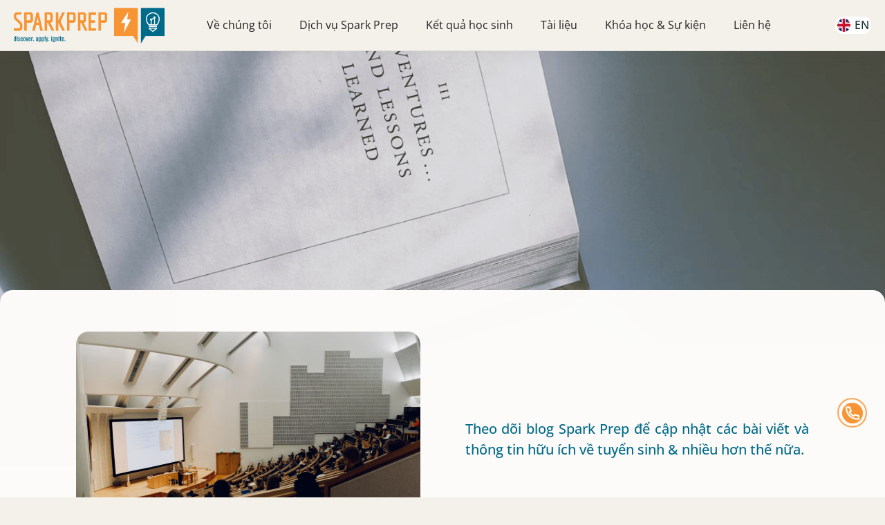

--- FILE ---
content_type: text/html; charset=UTF-8
request_url: https://sparkprep.com/bai-viet?type=khac&tag=hoat-dong-he
body_size: 5762
content:
<!DOCTYPE html>
<html lang="vi" data-wf-page="" data-wf-site="">

<head>
    <meta charset="UTF-8" />
    <meta http-equiv="X-UA-Compatible" content="IE=edge" />
    <meta name="viewport" content="width=device-width,initial-scale=1" />
    <meta name="csrf-token" content="k6NFlV1txKNStIMuymAKpZDVv9BbeCXvJ7S410AE" />
    <title>Spark Prep - Blog</title><meta name="description" content="Theo dõi blog Spark Prep để cập nhật các bài viết và thông tin hữu ích về tuyển sinh &amp; nhiều hơn thế nữa."><meta name="keywords" content="Spark Prep"><link rel="canonical" href="https://sparkprep.com/bai-viet?tag=hoat-dong-he&amp;type=khac"><meta name="robots" content="all"><meta property="og:title" content="Blog"><meta property="og:description" content="Theo dõi blog Spark Prep để cập nhật các bài viết và thông tin hữu ích về tuyển sinh &amp; nhiều hơn thế nữa."><meta property="og:site_name" content="Spark Prep"><meta property="og:rich_attachment" content="1"><meta property="og:url" content="https://sparkprep.com/bai-viet"><meta property="og:image" content="https://sparkprep.com/assets/images/blog-bg.png"><meta property="og:image:height" content="354"><meta property="og:image:width" content="800"><meta name="twitter:title" content="Blog"><meta name="twitter:description" content="Theo dõi blog Spark Prep để cập nhật các bài viết và thông tin hữu ích về tuyển sinh &amp; nhiều hơn thế nữa."><meta name="twitter:site" content="https://sparkprep.com/bai-viet"><script type="application/ld+json">{"@context":"https://schema.org","@type":"WebPage","name":"Spark Prep - Blog","description":"Theo dõi blog Spark Prep để cập nhật các bài viết và thông tin hữu ích về tuyển sinh & nhiều hơn thế nữa."}</script>
    <link rel="icon" type="image/png" sizes="32x32" href="https://sparkprep.com/assets/icons/favicon-32x32.png">
    <title>SparkPrep</title>
    <link href="https://sparkprep.com/dist/css/sparkprep.css" rel="stylesheet" />
    <link href="https://sparkprep.com/assets/libs/toastr/build/toastr.min.css" rel="stylesheet" />
    <link href="https://sparkprep.com/assets/libs/glightbox/glightbox.min.css" rel="stylesheet" />
    <link href="/css/web/app.css?id=37a535c47a80918a0d547b96f5f4aa44" rel="stylesheet">
    <link href="/css/web/pages/blog.css?id=8258b25c318f60787b2304175181582a" rel="stylesheet">

    <!-- Google tag GA4 (gtag.js) -->
    <script async src="https://www.googletagmanager.com/gtag/js?id=G-D6DP1VWMVD" type="ea49aa7ec41010595f965429-text/javascript"></script>
    <script type="ea49aa7ec41010595f965429-text/javascript">
      window.dataLayer = window.dataLayer || [];
      function gtag(){dataLayer.push(arguments);}
      gtag('js', new Date());

      gtag('config', 'G-D6DP1VWMVD');
    </script>

    <!-- Google tag (gtag.js) -->
    <script async src="https://www.googletagmanager.com/gtag/js?id=G-7YLX4TC1S5" type="ea49aa7ec41010595f965429-text/javascript"></script>
    <script type="ea49aa7ec41010595f965429-text/javascript">
      window.dataLayer = window.dataLayer || [];
      function gtag(){dataLayer.push(arguments);}
      gtag('js', new Date());

      gtag('config', 'G-7YLX4TC1S5');
    </script>

    <!-- Google Tag Manager -->
    <script type="ea49aa7ec41010595f965429-text/javascript">(function(w,d,s,l,i){w[l]=w[l]||[];w[l].push({'gtm.start':
    new Date().getTime(),event:'gtm.js'});var f=d.getElementsByTagName(s)[0],
    j=d.createElement(s),dl=l!='dataLayer'?'&l='+l:'';j.async=true;j.src=
    'https://www.googletagmanager.com/gtm.js?id='+i+dl;f.parentNode.insertBefore(j,f);
    })(window,document,'script','dataLayer','GTM-KJQHCL2S');</script>
    <!-- End Google Tag Manager -->

    <!-- Meta Pixel Code -->
    <script type="ea49aa7ec41010595f965429-text/javascript">
    !function(f,b,e,v,n,t,s)
    {if(f.fbq)return;n=f.fbq=function(){n.callMethod?
    n.callMethod.apply(n,arguments):n.queue.push(arguments)};
    if(!f._fbq)f._fbq=n;n.push=n;n.loaded=!0;n.version='2.0';
    n.queue=[];t=b.createElement(e);t.async=!0;
    t.src=v;s=b.getElementsByTagName(e)[0];
    s.parentNode.insertBefore(t,s)}(window, document,'script',
    'https://connect.facebook.net/en_US/fbevents.js');
    fbq('init', '412339525906107');
    fbq('track', 'PageView');
    </script>
    <noscript><img height="1" width="1" style="display:none"
    src="https://www.facebook.com/tr?id=412339525906107&ev=PageView&noscript=1"
    /></noscript>
    <!-- End Meta Pixel Code -->
</head>

<body>
    <!-- header -->
    <div data-animation="default" data-collapse="medium" data-duration="400" data-easing="ease" data-easing2="ease" role="banner" class="navbar w-nav">
    <div class="navbar-container">
        <div class="left-navbar">
            <a href="https://sparkprep.com" aria-current="page" class="brand-link-navbar w-nav-brand w--current">
                <img src="https://sparkprep.com/assets/images/sparkprep-logo-2018.png" loading="lazy" alt="spark prep" class="brand-image-navbar" width="218" height="52"/>
            </a>
        </div>
        <div class="right-navbar">
            <nav role="navigation" class="nav-menu w-nav-menu">
                <div class="dropdown">
                    <a class="link-nav w-nav-link dropdown-toggle" href="#" data-toggle="dropdown">Về chúng tôi</a>
                    <ul class="dropdown-menu">
                        <li><a class="dropdown-item" href="https://sparkprep.com/ve-chung-toi">Đội ngũ Spark Prep</a></li>
                        <li><a class="dropdown-item" href="https://sparkprep.com/lam-viec-cung-chung-toi">Làm việc cùng chúng tôi</a>
                    </ul>
                </div>
                <div class="dropdown">
                    <a class="link-nav w-nav-link dropdown-toggle" href="#" data-toggle="dropdown">Dịch vụ Spark Prep</a>
                    <ul class="dropdown-menu">
                        <li><a class="dropdown-item" href="https://sparkprep.com/co-van-ho-so-trung-hoc"> Cố vấn hồ sơ trung học</a></li>
                        <li><a class="dropdown-item" href="https://sparkprep.com/co-van-ho-so-dai-hoc"> Cố vấn hồ sơ đại học </a></li>
                        <li><a class="dropdown-item" href="https://sparkprep.com/co-van-ho-so-sau-dai-hoc"> Cố vấn hồ sơ sau đại học </a></li>
                        <li><a class="dropdown-item" href="https://sparkprep.com/luyen-thi-chuan-hoa"> Luyện thi chuẩn hóa</a></li>
                        <li><a class="dropdown-item" href="https://sparkprep.com/phu-dao-hoc-thuat"> Phụ đạo học thuật</a>
                        <li><a class="dropdown-item" href="https://intake.sparkprep.com/college-prep" target="_blank"> College  Prep</a>
                        <li><a class="dropdown-item" href="https://sparkprep.com/tu-van-huong-nghiep"> Tư vấn hướng nghiệp</a>
                        <li><a class="dropdown-item" href="https://sparkprep.com/co-van-hoc-tap"> Cố vấn học tập &amp; nghề nghiệp</a>
                    </ul>
                </div>
                <div class="dropdown">
                    <a class="link-nav w-nav-link dropdown-toggle" href="#" data-toggle="dropdown">Kết quả học sinh</a>
                    <ul class="dropdown-menu">
                        <li><a class="dropdown-item" href="https://sparkprep.com/cam-nhan-hoc-sinh-va-phu-huynh">Cảm nhận học sinh &amp; phụ huynh</a></li>
                        <li><a class="dropdown-item" href="https://sparkprep.com/cau-chuyen-hoc-sinh">Câu chuyện học sinh</a>
                    </ul>
                </div>
                <div class="dropdown">
                    <a class="link-nav w-nav-link dropdown-toggle" href="#" data-toggle="dropdown">Tài liệu</a>
                    <ul class="dropdown-menu">
                        <li><a class="dropdown-item" href="https://sparkprep.com/tai-lieu">Newsletters</a></li>
                        <li><a class="dropdown-item" href="https://sparkprep.com/bai-viet">Blog</a>
                        <li><a class="dropdown-item" href="https://sparkprep.com/tin-tuc">Tin tức</a>
                    </ul>
                </div>
                <div class="dropdown">
                    <a class="link-nav w-nav-link dropdown-toggle" href="#" data-toggle="dropdown">Khóa học &amp; Sự kiện</a>
                    <ul class="dropdown-menu">
                        <li><a class="dropdown-item" href="https://sparkprep.com/khoa-hoc-va-ebook">Khóa học &amp; Ebooks</a></li>
                        <li><a class="dropdown-item" href="https://sparkprep.com/su-kien">Sự kiện</a>
                        <li><a class="dropdown-item" href="https://sparkprep.com/hop-tac">Hợp tác</a>
                    </ul>
                </div>
                <a href="https://sparkprep.com/lien-he" class="link-nav w-nav-link">Liên hệ</a>
                <div class="locale-container">
                    <a class="locale" href="https://sparkprep.com/en/blog">
                        <img src="https://sparkprep.com/assets/icons/en_locale.png" alt="locale" width="19">
                        <span class="locale-text">EN</span>
                    </a>
                </div>
            </nav>
            <div class="manu-button w-nav-button">
                <div class="wrap-menu-inside">
                    <img src="https://sparkprep.com/dist/images/642e523b99ad885a3aa0971d_menu.svg" loading="lazy" alt="" class="icon-hamburger" />
                </div>
            </div>
        </div>
    </div>
</div>    <!-- end header -->

    <div class="section wf-section" id="banner">
</div>

<div class="section wf-section" id="blog-container">
    <div class="main-container w-container animated" data-animate="fadeInUp" data-duration="1.0">
        <div class="intro-container">
            <img src="https://sparkprep.com/assets/images/blog-avatar.png" loading="lazy" alt="blog-avatar" width="526" height="344">
            <div class="intro">
                <p class="desc">
                    Theo dõi blog Spark Prep để cập nhật các bài viết và thông tin hữu ích về tuyển sinh & nhiều hơn thế nữa.
                </p>
            </div>
        </div>


        <div class="blog-by-type-container">
            <h2 class="title">Các chủ đề</h2>
            <div class="blog-type">
                                <a href="https://sparkprep.com/bai-viet?type=thong-tin-tuyen-sinh&amp;tag=hoat-dong-he">
                    <button class="type-item ">Thông tin tuyển sinh</button>
                </a>
                                <a href="https://sparkprep.com/bai-viet?type=luyen-thi-chuan-hoa&amp;tag=hoat-dong-he">
                    <button class="type-item ">Luyện thi chuẩn hóa</button>
                </a>
                                <a href="https://sparkprep.com/bai-viet?type=ke-hoach-chuan-bi-ho-so&amp;tag=hoat-dong-he">
                    <button class="type-item ">Kế hoạch chuẩn bị hồ sơ</button>
                </a>
                                <a href="https://sparkprep.com/bai-viet?type=tip-va-loi-khuyen&amp;tag=hoat-dong-he">
                    <button class="type-item ">Tips &amp; Lời khuyên</button>
                </a>
                                <a href="https://sparkprep.com/bai-viet?type=khac&amp;tag=hoat-dong-he">
                    <button class="type-item active">Khác</button>
                </a>
                            </div>
            <div class="articles">
                                <p>Không có bài viết nào!</p>
                            </div>

            <div>
                
            </div>
        </div>
    </div>
</div>
</div>

<div class="section contact wf-section" id="contact-us">
    <div class="main-container w-container">
        <div class="w-layout-grid grid-halves contact-grid">
            <div class="contact-form">
                <h1>Để lại thông tin đặt lịch tư vấn</h1>
                <div class="space-16"></div>
                <div class="w-form">
                    <form id="contact-form" name="email-form" data-name="Email Form" method="get" class="form">
                         <input type="hidden" name="_token" value="k6NFlV1txKNStIMuymAKpZDVv9BbeCXvJ7S410AE">                        <input type="hidden" name="type" value="2" />
                        <input type="hidden" name="locale" value="vi" />
                        <input type="text" class="text-field w-input" maxlength="256" name="name" placeholder="Tên" required />
                        <input type="email" class="text-field w-input" maxlength="256" name="email" placeholder="Email" id="email" required />
                        <input type="tel" class="text-field w-input" maxlength="256" name="phone" data-name="Phone Number" placeholder="Số điện thoại" required/>
                        <textarea placeholder="Nội dung" maxlength="5000" name="contact_messages" class="text-area w-input" required></textarea>
                        <input type="submit" value="Gửi" data-wait="Please wait..." class="cta secondary w-button" />
                    </form>
                    <div class="w-form-done">
                        <div>Thank you! Your submission has been received!</div>
                    </div>
                    <div class="w-form-fail">
                        <div class="w-form-fail-messages">Oops! Something went wrong while submitting the form.</div>
                    </div>
                </div>
            </div>
            <div id="w-node-ddd8e5e8-02ea-1927-c37f-f73854989465-544fd961" class="contact-card-wrap">
                <div class="contact-card">
                    <div class="contact-card-icon">
                        <img src="https://sparkprep.com/assets/icons/community-line.png" loading="lazy" alt="community" width="44" height="44" />
                    </div>
                    <div class="block">
                        <div class="contact-title">Địa chỉ văn phòng</div>
                        <p class="paragraph-small"><strong>Hà Nội:</strong> Tầng 4, 102-104 Láng Hạ, phường<br/>Láng Hạ, quận Đống Đa.<br/><strong>TP. HCM:</strong> Toong Tân Hưng, F16 Đường Số 10 Khu đô thị Him Lam, phường Tân Hưng, Quận 7</p>
                    </div>
                </div>
                <div class="contact-card">
                    <div class="contact-card-icon">
                        <img src="https://sparkprep.com/assets/icons/group.png" loading="lazy" alt="group" width="44" height="44" />
                    </div>
                    <div class="block">
                        <div class="contact-title">Gửi email cho chúng tôi</div>
                        <div class="space-08"></div>
                        <a href="/cdn-cgi/l/email-protection#dbafaeadbab59ba8abbaa9b0aba9beabf5b8b4b6" class="cta-link"><span class="__cf_email__" data-cfemail="295d5c5f4847695a59485b42595b4c59074a4644">[email&#160;protected]</span></a>
                    </div>
                </div>
                <div class="contact-card">
                    <div class="contact-card-icon">
                        <img src="https://sparkprep.com/assets/icons/phone-line.png" loading="lazy" alt="phone" width="44" height="44" />
                    </div>
                    <div class="block">
                        <div class="contact-title">Hotline</div>
                        <div class="space-08"></div>
                        <a href="tel: +0987881080" class="cta-link">098 788 1080</a>
                    </div>
                </div>
            </div>
        </div>
    </div>
</div>
    <!-- footer -->
    <div class="footer" id="footer">
    <div data-w-id="5a56e052-7257-4202-2fd3-68c3078a0add" class="section footer wf-section">
        <div class="main-container w-container">
            <div class="w-layout-grid grid-footer">
                <div id="w-node-_5a56e052-7257-4202-2fd3-68c3078a0ae0-078a0adc" class="footer-main">
                    <a href="/" aria-current="page" class="footer-logo w-inline-block w--current">
                        <img src="https://sparkprep.com/assets/images/sparkprep-logo-2018.png" loading="lazy" alt="sparkprep logo" width="218" height="52" />
                    </a>
                    <div class="footer-social-link-wrap">
                        <a href="https://www.facebook.com/SparkPrep" target="_blank" class="social-link w-inline-block">
                            <img src="https://sparkprep.com/assets/icons/facebook-social.png" loading="lazy" alt="facebook social" width="37" height="37" />
                        </a>
                        <a href="https://www.instagram.com/sparkprep/" target="_blank" class="social-link w-inline-block">
                            <img src="https://sparkprep.com/assets/icons/instagram-social.png" loading="lazy" alt="instagram" width="34" height="34" />
                        </a>
                        <a href="https://www.tiktok.com/@SparkPrepVietnam" target="_blank" class="social-link w-inline-block">
                            <img src="https://sparkprep.com/assets/icons/tiktok-social.png" loading="lazy" alt="tiktok" width="36" height="36" />
                        </a>
                        <a href="https://www.youtube.com/channel/UCvZK5I7sXu94pwo1K_ydpIQ" target="_blank" class="social-link w-inline-block">
                            <img src="https://sparkprep.com/assets/icons/youtube-social.png" loading="lazy" alt="youtube" width="32" height="32" />
                        </a>
                    </div>
                </div>
                <div id="w-node-_5a56e052-7257-4202-2fd3-68c3078a0aee-078a0adc" class="footer-column">
                    <div class="footer-grid">
                        <div class="footer-block">
                            <h3 class="footer-title">Dịch vụ Spark Prep</h3>
                            <div class="space-24"></div>
                            <a href="https://sparkprep.com/co-van-ho-so-trung-hoc" class="footer-link">Cố vấn hồ sơ trung học</a>
                            <a href="https://sparkprep.com/co-van-ho-so-dai-hoc" class="footer-link">Cố vấn hồ sơ đại học</a>
                            <a href="https://sparkprep.com/co-van-ho-so-sau-dai-hoc" class="footer-link">Cố vấn hồ sơ sau đại học</a>
                            <a href="https://sparkprep.com/luyen-thi-chuan-hoa" class="footer-link">Luyện thi chuẩn hóa</a>
                            <a href="https://sparkprep.com/phu-dao-hoc-thuat" class="footer-link">Phụ đạo học thuật</a>
                        </div>
                        <div class="footer-block">
                            <h3 class="footer-title">Về chúng tôi</h3>
                            <div class="space-24"></div>
                            <a href="#" class="footer-link">Giá trị cốt lõi Spark Prep</a>
                            <a href="https://sparkprep.com/cau-chuyen-hoc-sinh" class="footer-link">Câu chuyện học sinh</a>
                            <a href="https://sparkprep.com/cam-nhan-hoc-sinh-va-phu-huynh" class="footer-link">Cảm nhận học sinh &amp; phụ huynh</a>
                            <a href="https://sparkprep.com/ve-chung-toi" class="footer-link">Đội ngũ Spark Prep</a>
                            <a href="https://sparkprep.com/tin-tuc/chuong-trinh-doi-tac-spark-prep" class="footer-link">Hợp tác cùng Spark Prep</a>
                        </div>

                        <div class="footer-block">
                            <h3 class="footer-title">Khóa học &amp; Sự kiện</h3>
                            <div class="space-24"></div>
                            <a href="https://sparkprep.com/khoa-hoc-va-ebook" class="footer-link">Khóa học &amp; Ebooks</a>
                            <a href="https://sparkprep.com/su-kien" class="footer-link">Sự kiện</a>
                            <a href="https://sparkprep.com/hop-tac" class="footer-link">Hợp tác</a>
                        </div>
                        <div class="footer-block">
                            <h3 class="footer-title">Tài liệu</h3>
                            <div class="space-24"></div>
                            <a href="https://sparkprep.com/tai-lieu" class="footer-link">Newsletters</a>
                            <a href="https://sparkprep.com/bai-viet" class="footer-link">Blog</a>
                            <a href="https://sparkprep.com/tin-tuc" class="footer-link">Tin tức</a>
                        </div>
                    </div>
                </div>
            </div>

            <div class="copyright">
                <p>©2023, Spark Prep. All Rights Reserved</p>
            </div>
        </div>
    </div>

    <div class="section newsletter wf-section" id="footer-newsletter">
        <div class="main-container w-container">
            <div class="w-layout-grid grid-halves">
                <div id="w-node-_5a56e052-7257-4202-2fd3-68c3078a0b24-078a0adc" class="block">
                    <h3 class="newsletter-title">Đăng ký nhận thông tin hữu ích về Tuyển sinh từ Spark Prep</h3>
                </div>
                <div id="w-node-_5a56e052-7257-4202-2fd3-68c3078a0b2f-078a0adc" class="form-block w-form">
                    <form id="subscribe-form" name="subscribe-form" class="newsletter-form" method="post" action="#">
                        <input type="hidden" name="_token" value="k6NFlV1txKNStIMuymAKpZDVv9BbeCXvJ7S410AE">                        <input type="hidden" name="type" value="1" />
                        <input type="hidden" name="locale" value="vi" />
                        <input type="text" class="form-control newsletter-text-field w-input" maxlength="256" name="name" placeholder="Tên" required />
                        <input type="email" class="form-control newsletter-text-field w-input" maxlength="256" name="email" placeholder="Email" required />
                        <input type="submit" value="Đăng ký theo dõi" data-wait="Please wait..." class="cta subscribe w-button" id="btn-subscribe-form" />
                    </form>
                    <div class="success-message w-form-done">
                        <div>Thank you! Your submission has been received!</div>
                    </div>
                    <div class="w-form-fail">
                        <div class="w-form-fail-messages">Oops! Something went wrong while submitting the form.</div>
                    </div>
                </div>
            </div>
            <p class="company">Cty TNHH Spark Prep Việt Nam đã được cấp giấy phép kinh doanh số 0107471749 do Sở KHĐT TP Hà Nội cấp lần đầu ngày 14/06/2016, thay đổi đăng ký lần 7 ngày 12/06/2023, giấy phép hoạt động tư vấn du học số 4189 do Sở Giáo Dục và Đào Tạo TP Hà Nội cấp lần đầu ngày 28/11/2017 và cấp lại ngày 13/03/2023</p>
        </div>
    </div>
</div>    <!-- end footer -->

    <!-- common -->
    <!-- page loading -->
<div class="bg-loader">
  <div class="loader">
    <div class="lds-grid">
      <div></div>
      <div></div>
      <div></div>
      <div></div>
      <div></div>
      <div></div>
      <div></div>
      <div></div>
      <div></div>
    </div>
  </div>
</div>
<!-- end page loading -->

<!-- back to top btn -->
<a href="#" id="back-to-top"><img src="https://sparkprep.com/assets/icons/top.png" alt="back to top" /></a>
<!-- end back to top btn-->

<!-- phone ring -->
<a href="tel: +0987881080" class="phone green" id="phone-ring">
  <div class="hotline">
    <div class="ph-circle"></div>
    <div class="ph-img-circle">
    </div>
  </div>

</a>
<!-- end phone ring -->    <!-- end common -->

    <!-- Messenger Plugin chat Code -->
    <div id="fb-root"></div>

    <!-- Your Plugin chat code -->
    <div id="fb-customer-chat" class="fb-customerchat">
    </div>

    <script data-cfasync="false" src="/cdn-cgi/scripts/5c5dd728/cloudflare-static/email-decode.min.js"></script><script type="ea49aa7ec41010595f965429-text/javascript">
      var chatbox = document.getElementById('fb-customer-chat');
      chatbox.setAttribute("page_id", "353151838102662");
      chatbox.setAttribute("attribution", "biz_inbox");
    </script>

    <!-- Your SDK code -->
    <script type="ea49aa7ec41010595f965429-text/javascript">
      window.fbAsyncInit = function() {
        FB.init({
          xfbml            : true,
          version          : 'v17.0'
        });
      };

      (function(d, s, id) {
        var js, fjs = d.getElementsByTagName(s)[0];
        if (d.getElementById(id)) return;
        js = d.createElement(s); js.id = id;
        js.src = 'https://connect.facebook.net/vi_VN/sdk/xfbml.customerchat.js';
        fjs.parentNode.insertBefore(js, fjs);
      }(document, 'script', 'facebook-jssdk'));
    </script>

    <script src="https://sparkprep.com/dist/js/jquery-3.5.1.min.js" type="ea49aa7ec41010595f965429-text/javascript"></script>
    <script defer="defer" src="https://sparkprep.com/dist/js/webflow.js" type="ea49aa7ec41010595f965429-text/javascript"></script>
    <script src="https://sparkprep.com/assets/libs/toastr/build/toastr.min.js" type="ea49aa7ec41010595f965429-text/javascript"></script>
    <script src="https://sparkprep.com/assets/libs/glightbox/glightbox.min.js" type="ea49aa7ec41010595f965429-text/javascript"></script>
    <script defer="defer" src="/js/web/app.js?id=426d7f96f859b0fcf02bb36ea90197d6" type="ea49aa7ec41010595f965429-text/javascript"></script>
        
    
    
    <script src="/cdn-cgi/scripts/7d0fa10a/cloudflare-static/rocket-loader.min.js" data-cf-settings="ea49aa7ec41010595f965429-|49" defer></script><script defer src="https://static.cloudflareinsights.com/beacon.min.js/vcd15cbe7772f49c399c6a5babf22c1241717689176015" integrity="sha512-ZpsOmlRQV6y907TI0dKBHq9Md29nnaEIPlkf84rnaERnq6zvWvPUqr2ft8M1aS28oN72PdrCzSjY4U6VaAw1EQ==" data-cf-beacon='{"version":"2024.11.0","token":"ab437178a6c741a28f6c208c2e76cd05","r":1,"server_timing":{"name":{"cfCacheStatus":true,"cfEdge":true,"cfExtPri":true,"cfL4":true,"cfOrigin":true,"cfSpeedBrain":true},"location_startswith":null}}' crossorigin="anonymous"></script>
</body>

</html>

--- FILE ---
content_type: text/css
request_url: https://sparkprep.com/dist/css/sparkprep.css
body_size: 27085
content:
/* Generated on: Thu Apr 06 2023 06:46:20 GMT+0000 (Coordinated Universal Time) */
/* ==========================================================================
   normalize.css v3.0.3 | MIT License | github.com/necolas/normalize.css 
   ========================================================================== */
/*! normalize.css v3.0.3 | MIT License | github.com/necolas/normalize.css */
html {
    font-family: sans-serif;
    -ms-text-size-adjust: 100%;
    -webkit-text-size-adjust: 100%;
}
body {
    margin: 0;
}
article,
aside,
details,
figcaption,
figure,
footer,
header,
hgroup,
main,
menu,
nav,
section,
summary {
    display: block;
}
audio,
canvas,
progress,
video {
    display: inline-block;
    vertical-align: baseline;
}
audio:not([controls]) {
    display: none;
    height: 0;
}
[hidden],
template {
    display: none;
}
a {
    background-color: transparent;
}
a:active,
a:hover {
    outline: 0;
}
abbr[title] {
    border-bottom: 1px dotted;
}
b,
strong {
    font-weight: bold;
}
dfn {
    font-style: italic;
}
h1 {
    font-size: 2em;
    margin: 0.67em 0;
}
mark {
    background: #ff0;
    color: #000;
}
small {
    font-size: 80%;
}
sub,
sup {
    font-size: 75%;
    line-height: 0;
    position: relative;
    vertical-align: baseline;
}
sup {
    top: -0.5em;
}
sub {
    bottom: -0.25em;
}
img {
    border: 0;
}
svg:not(:root) {
    overflow: hidden;
}
figure {
    margin: 1em 40px;
}
hr {
    box-sizing: content-box;
    height: 0;
}
pre {
    overflow: auto;
}
code,
kbd,
pre,
samp {
    font-family: monospace, monospace;
    font-size: 1em;
}
button,
input,
optgroup,
select,
textarea {
    color: inherit;
    font: inherit;
    margin: 0;
}
button {
    overflow: visible;
}
button,
select {
    text-transform: none;
}
button,
html input[type="button"],
input[type="reset"] {
    -webkit-appearance: button;
    cursor: pointer;
}
button[disabled],
html input[disabled] {
    cursor: default;
}
button::-moz-focus-inner,
input::-moz-focus-inner {
    border: 0;
    padding: 0;
}
input {
    line-height: normal;
}
input[type="checkbox"],
input[type="radio"] {
    box-sizing: border-box;
    padding: 0;
}
input[type="number"]::-webkit-inner-spin-button,
input[type="number"]::-webkit-outer-spin-button {
    height: auto;
}
input[type="search"] {
    -webkit-appearance: none;
}
input[type="search"]::-webkit-search-cancel-button,
input[type="search"]::-webkit-search-decoration {
    -webkit-appearance: none;
}
fieldset {
    border: 1px solid silver;
    margin: 0 2px;
    padding: 0.35em 0.625em 0.75em;
}
legend {
    border: 0;
    padding: 0;
}
textarea {
    overflow: auto;
}
optgroup {
    font-weight: bold;
}
table {
    border-collapse: collapse;
    border-spacing: 0;
}
td,
th {
    padding: 0;
}

/* ==========================================================================
   Start of base Webflow CSS - If you're looking for some ultra-clean CSS, skip the boilerplate and see the unminified code below.
   ========================================================================== */
@font-face {
    font-family: "webflow-icons";
    src: url("[data-uri]")
        format("truetype");
    font-weight: normal;
    font-style: normal;
}
[class^="w-icon-"],
[class*=" w-icon-"] {
    font-family: "webflow-icons" !important;
    speak: none;
    font-style: normal;
    font-weight: normal;
    font-variant: normal;
    text-transform: none;
    line-height: 1;
    -webkit-font-smoothing: antialiased;
    -moz-osx-font-smoothing: grayscale;
}
.w-icon-slider-right:before {
    content: "\e600";
}
.w-icon-slider-left:before {
    content: "\e601";
}
.w-icon-nav-menu:before {
    content: "\e602";
}
.w-icon-arrow-down:before,
.w-icon-dropdown-toggle:before {
    content: "\e603";
}
.w-icon-file-upload-remove:before {
    content: "\e900";
}
.w-icon-file-upload-icon:before {
    content: "\e903";
}
* {
    -webkit-box-sizing: border-box;
    -moz-box-sizing: border-box;
    box-sizing: border-box;
}
html {
    height: 100%;
}
body {
    margin: 0;
    min-height: 100%;
    background-color: #fff;
    font-family: Arial, sans-serif;
    font-size: 14px;
    line-height: 20px;
    color: #333;
}
img {
    max-width: 100%;
    vertical-align: middle;
    display: inline-block;
}
html.w-mod-touch * {
    background-attachment: scroll !important;
}
.w-block {
    display: block;
}
.w-inline-block {
    max-width: 100%;
    display: inline-block;
}
.w-clearfix:before,
.w-clearfix:after {
    content: " ";
    display: table;
    -ms-grid-column: 1;
    grid-column-start: 1;
    -ms-grid-row: 1;
    grid-row-start: 1;
    -ms-grid-column-span: 1;
    grid-column-end: 2;
    -ms-grid-row-span: 1;
    grid-row-end: 2;
}
.w-clearfix:after {
    clear: both;
}
.w-hidden {
    display: none;
}
.w-button {
    display: inline-block;
    padding: 9px 15px;
    background-color: #3898ec;
    color: #fff;
    border: 0;
    line-height: inherit;
    text-decoration: none;
    cursor: pointer;
    border-radius: 0;
}
input.w-button {
    -webkit-appearance: button;
}
html[data-w-dynpage] [data-w-cloak] {
    color: transparent !important;
}
.w-webflow-badge,
.w-webflow-badge * {
    position: static;
    left: auto;
    top: auto;
    right: auto;
    bottom: auto;
    z-index: auto;
    display: block;
    visibility: visible;
    overflow: visible;
    overflow-x: visible;
    overflow-y: visible;
    box-sizing: border-box;
    width: auto;
    height: auto;
    max-height: none;
    max-width: none;
    min-height: 0;
    min-width: 0;
    margin: 0;
    padding: 0;
    float: none;
    clear: none;
    border: 0 none transparent;
    border-radius: 0;
    background: none;
    background-image: none;
    background-position: 0% 0%;
    background-size: auto auto;
    background-repeat: repeat;
    background-origin: padding-box;
    background-clip: border-box;
    background-attachment: scroll;
    background-color: transparent;
    box-shadow: none;
    opacity: 1;
    transform: none;
    transition: none;
    direction: ltr;
    font-family: inherit;
    font-weight: inherit;
    color: inherit;
    font-size: inherit;
    line-height: inherit;
    font-style: inherit;
    font-variant: inherit;
    text-align: inherit;
    letter-spacing: inherit;
    text-decoration: inherit;
    text-indent: 0;
    text-transform: inherit;
    list-style-type: disc;
    text-shadow: none;
    font-smoothing: auto;
    vertical-align: baseline;
    cursor: inherit;
    white-space: inherit;
    word-break: normal;
    word-spacing: normal;
    word-wrap: normal;
}
.w-webflow-badge {
    position: fixed !important;
    display: inline-block !important;
    visibility: visible !important;
    z-index: 2147483647 !important;
    top: auto !important;
    right: 12px !important;
    bottom: 12px !important;
    left: auto !important;
    color: #aaadb0 !important;
    background-color: #fff !important;
    border-radius: 3px !important;
    padding: 6px 8px 6px 6px !important;
    font-size: 12px !important;
    opacity: 1 !important;
    line-height: 14px !important;
    text-decoration: none !important;
    transform: none !important;
    margin: 0 !important;
    width: auto !important;
    height: auto !important;
    overflow: visible !important;
    white-space: nowrap;
    box-shadow: 0 0 0 1px rgba(0, 0, 0, 0.1), 0 1px 3px rgba(0, 0, 0, 0.1);
    cursor: pointer;
}
.w-webflow-badge > img {
    display: inline-block !important;
    visibility: visible !important;
    opacity: 1 !important;
    vertical-align: middle !important;
}
h1,
h2,
h3,
h4,
h5,
h6 {
    font-weight: bold;
    margin-bottom: 10px;
}
h1 {
    font-size: 38px;
    line-height: 44px;
    margin-top: 20px;
}
h2 {
    font-size: 32px;
    line-height: 36px;
    margin-top: 20px;
}
h3 {
    font-size: 24px;
    line-height: 30px;
    margin-top: 20px;
}
h4 {
    font-size: 18px;
    line-height: 24px;
    margin-top: 10px;
}
h5 {
    font-size: 14px;
    line-height: 20px;
    margin-top: 10px;
}
h6 {
    font-size: 12px;
    line-height: 18px;
    margin-top: 10px;
}
p {
    margin-top: 0;
    margin-bottom: 10px;
}
blockquote {
    margin: 0 0 10px 0;
    padding: 10px 20px;
    border-left: 5px solid #e2e2e2;
    font-size: 18px;
    line-height: 22px;
}
figure {
    margin: 0;
    margin-bottom: 10px;
}
figcaption {
    margin-top: 5px;
    text-align: center;
}
ul,
ol {
    margin-top: 0px;
    margin-bottom: 10px;
    padding-left: 40px;
}
.w-list-unstyled {
    padding-left: 0;
    list-style: none;
}
.w-embed:before,
.w-embed:after {
    content: " ";
    display: table;
    -ms-grid-column: 1;
    grid-column-start: 1;
    -ms-grid-row: 1;
    grid-row-start: 1;
    -ms-grid-column-span: 1;
    grid-column-end: 2;
    -ms-grid-row-span: 1;
    grid-row-end: 2;
}
.w-embed:after {
    clear: both;
}
.w-video {
    width: 100%;
    position: relative;
    padding: 0;
}
.w-video iframe,
.w-video object,
.w-video embed {
    position: absolute;
    top: 0;
    left: 0;
    width: 100%;
    height: 100%;
    border: none;
}
fieldset {
    padding: 0;
    margin: 0;
    border: 0;
}
button,
[type="button"],
[type="reset"] {
    border: 0;
    cursor: pointer;
    -webkit-appearance: button;
}
.w-form {
    margin: 0 0 15px;
}
.w-form-done {
    display: none;
    padding: 20px;
    text-align: center;
    background-color: #ddd;
}
.w-form-fail {
    display: none;
    margin-top: 10px;
    padding: 10px;
    background-color: #ffdede;
}
label {
    display: block;
    margin-bottom: 5px;
    font-weight: bold;
}
.w-input,
.w-select {
    display: block;
    width: 100%;
    height: 38px;
    padding: 8px 12px;
    margin-bottom: 10px;
    font-size: 14px;
    line-height: 1.42857143;
    color: #333;
    vertical-align: middle;
    background-color: #fff;
    border: 1px solid #ccc;
}
.w-input:-moz-placeholder,
.w-select:-moz-placeholder {
    color: #999;
}
.w-input::-moz-placeholder,
.w-select::-moz-placeholder {
    color: #999;
    opacity: 1;
}
.w-input:-ms-input-placeholder,
.w-select:-ms-input-placeholder {
    color: #999;
}
.w-input::-webkit-input-placeholder,
.w-select::-webkit-input-placeholder {
    color: #999;
}
.w-input:focus,
.w-select:focus {
    border-color: #3898ec;
    outline: 0;
}
.w-input[disabled],
.w-select[disabled],
.w-input[readonly],
.w-select[readonly],
fieldset[disabled] .w-input,
fieldset[disabled] .w-select {
    cursor: not-allowed;
}
.w-input[disabled]:not(.w-input-disabled),
.w-select[disabled]:not(.w-input-disabled),
.w-input[readonly],
.w-select[readonly],
fieldset[disabled]:not(.w-input-disabled) .w-input,
fieldset[disabled]:not(.w-input-disabled) .w-select {
    background-color: #eee;
}
textarea.w-input,
textarea.w-select {
    height: auto;
}
.w-select {
    background-color: #f3f3f3;
}
.w-select[multiple] {
    height: auto;
}
.w-form-label {
    display: inline-block;
    cursor: pointer;
    font-weight: normal;
    margin-bottom: 0px;
}
.w-radio {
    display: block;
    margin-bottom: 5px;
    padding-left: 20px;
}
.w-radio:before,
.w-radio:after {
    content: " ";
    display: table;
    -ms-grid-column: 1;
    grid-column-start: 1;
    -ms-grid-row: 1;
    grid-row-start: 1;
    -ms-grid-column-span: 1;
    grid-column-end: 2;
    -ms-grid-row-span: 1;
    grid-row-end: 2;
}
.w-radio:after {
    clear: both;
}
.w-radio-input {
    margin: 4px 0 0;
    margin-top: 1px \9;
    line-height: normal;
    float: left;
    margin-left: -20px;
}
.w-radio-input {
    margin-top: 3px;
}
.w-file-upload {
    display: block;
    margin-bottom: 10px;
}
.w-file-upload-input {
    width: 0.1px;
    height: 0.1px;
    opacity: 0;
    overflow: hidden;
    position: absolute;
    z-index: -100;
}
.w-file-upload-default,
.w-file-upload-uploading,
.w-file-upload-success {
    display: inline-block;
    color: #333;
}
.w-file-upload-error {
    display: block;
    margin-top: 10px;
}
.w-file-upload-default.w-hidden,
.w-file-upload-uploading.w-hidden,
.w-file-upload-error.w-hidden,
.w-file-upload-success.w-hidden {
    display: none;
}
.w-file-upload-uploading-btn {
    display: flex;
    font-size: 14px;
    font-weight: normal;
    cursor: pointer;
    margin: 0;
    padding: 8px 12px;
    border: 1px solid #ccc;
    background-color: #fafafa;
}
.w-file-upload-file {
    display: flex;
    flex-grow: 1;
    justify-content: space-between;
    margin: 0;
    padding: 8px 9px 8px 11px;
    border: 1px solid #ccc;
    background-color: #fafafa;
}
.w-file-upload-file-name {
    font-size: 14px;
    font-weight: normal;
    display: block;
}
.w-file-remove-link {
    margin-top: 3px;
    margin-left: 10px;
    width: auto;
    height: auto;
    padding: 3px;
    display: block;
    cursor: pointer;
}
.w-icon-file-upload-remove {
    margin: auto;
    font-size: 10px;
}
.w-file-upload-error-msg {
    display: inline-block;
    color: #ea384c;
    padding: 2px 0;
}
.w-file-upload-info {
    display: inline-block;
    line-height: 38px;
    padding: 0 12px;
}
.w-file-upload-label {
    display: inline-block;
    font-size: 14px;
    font-weight: normal;
    cursor: pointer;
    margin: 0;
    padding: 8px 12px;
    border: 1px solid #ccc;
    background-color: #fafafa;
}
.w-icon-file-upload-icon,
.w-icon-file-upload-uploading {
    display: inline-block;
    margin-right: 8px;
    width: 20px;
}
.w-icon-file-upload-uploading {
    height: 20px;
}
.w-container {
    margin-left: auto;
    margin-right: auto;
    max-width: 940px;
}
.w-container:before,
.w-container:after {
    content: " ";
    display: table;
    -ms-grid-column: 1;
    grid-column-start: 1;
    -ms-grid-row: 1;
    grid-row-start: 1;
    -ms-grid-column-span: 1;
    grid-column-end: 2;
    -ms-grid-row-span: 1;
    grid-row-end: 2;
}
.w-container:after {
    clear: both;
}
.w-container .w-row {
    margin-left: -10px;
    margin-right: -10px;
}
.w-row:before,
.w-row:after {
    content: " ";
    display: table;
    -ms-grid-column: 1;
    grid-column-start: 1;
    -ms-grid-row: 1;
    grid-row-start: 1;
    -ms-grid-column-span: 1;
    grid-column-end: 2;
    -ms-grid-row-span: 1;
    grid-row-end: 2;
}
.w-row:after {
    clear: both;
}
.w-row .w-row {
    margin-left: 0;
    margin-right: 0;
}
.w-col {
    position: relative;
    float: left;
    width: 100%;
    min-height: 1px;
    padding-left: 10px;
    padding-right: 10px;
}
.w-col .w-col {
    padding-left: 0;
    padding-right: 0;
}
.w-col-1 {
    width: 8.33333333%;
}
.w-col-2 {
    width: 16.66666667%;
}
.w-col-3 {
    width: 25%;
}
.w-col-4 {
    width: 33.33333333%;
}
.w-col-5 {
    width: 41.66666667%;
}
.w-col-6 {
    width: 50%;
}
.w-col-7 {
    width: 58.33333333%;
}
.w-col-8 {
    width: 66.66666667%;
}
.w-col-9 {
    width: 75%;
}
.w-col-10 {
    width: 83.33333333%;
}
.w-col-11 {
    width: 91.66666667%;
}
.w-col-12 {
    width: 100%;
}
.w-hidden-main {
    display: none !important;
}
@media screen and (max-width: 991px) {
    .w-container {
        max-width: 728px;
    }
    .w-hidden-main {
        display: inherit !important;
    }
    .w-hidden-medium {
        display: none !important;
    }
    .w-col-medium-1 {
        width: 8.33333333%;
    }
    .w-col-medium-2 {
        width: 16.66666667%;
    }
    .w-col-medium-3 {
        width: 25%;
    }
    .w-col-medium-4 {
        width: 33.33333333%;
    }
    .w-col-medium-5 {
        width: 41.66666667%;
    }
    .w-col-medium-6 {
        width: 50%;
    }
    .w-col-medium-7 {
        width: 58.33333333%;
    }
    .w-col-medium-8 {
        width: 66.66666667%;
    }
    .w-col-medium-9 {
        width: 75%;
    }
    .w-col-medium-10 {
        width: 83.33333333%;
    }
    .w-col-medium-11 {
        width: 91.66666667%;
    }
    .w-col-medium-12 {
        width: 100%;
    }
    .w-col-stack {
        width: 100%;
        left: auto;
        right: auto;
    }
}
@media screen and (max-width: 767px) {
    .w-hidden-main {
        display: inherit !important;
    }
    .w-hidden-medium {
        display: inherit !important;
    }
    .w-hidden-small {
        display: none !important;
    }
    .w-row,
    .w-container .w-row {
        margin-left: 0;
        margin-right: 0;
    }
    .w-col {
        width: 100%;
        left: auto;
        right: auto;
    }
    .w-col-small-1 {
        width: 8.33333333%;
    }
    .w-col-small-2 {
        width: 16.66666667%;
    }
    .w-col-small-3 {
        width: 25%;
    }
    .w-col-small-4 {
        width: 33.33333333%;
    }
    .w-col-small-5 {
        width: 41.66666667%;
    }
    .w-col-small-6 {
        width: 50%;
    }
    .w-col-small-7 {
        width: 58.33333333%;
    }
    .w-col-small-8 {
        width: 66.66666667%;
    }
    .w-col-small-9 {
        width: 75%;
    }
    .w-col-small-10 {
        width: 83.33333333%;
    }
    .w-col-small-11 {
        width: 91.66666667%;
    }
    .w-col-small-12 {
        width: 100%;
    }
}
@media screen and (max-width: 479px) {
    .w-container {
        max-width: none;
    }
    .w-hidden-main {
        display: inherit !important;
    }
    .w-hidden-medium {
        display: inherit !important;
    }
    .w-hidden-small {
        display: inherit !important;
    }
    .w-hidden-tiny {
        display: none !important;
    }
    .w-col {
        width: 100%;
    }
    .w-col-tiny-1 {
        width: 8.33333333%;
    }
    .w-col-tiny-2 {
        width: 16.66666667%;
    }
    .w-col-tiny-3 {
        width: 25%;
    }
    .w-col-tiny-4 {
        width: 33.33333333%;
    }
    .w-col-tiny-5 {
        width: 41.66666667%;
    }
    .w-col-tiny-6 {
        width: 50%;
    }
    .w-col-tiny-7 {
        width: 58.33333333%;
    }
    .w-col-tiny-8 {
        width: 66.66666667%;
    }
    .w-col-tiny-9 {
        width: 75%;
    }
    .w-col-tiny-10 {
        width: 83.33333333%;
    }
    .w-col-tiny-11 {
        width: 91.66666667%;
    }
    .w-col-tiny-12 {
        width: 100%;
    }
}
.w-widget {
    position: relative;
}
.w-widget-map {
    width: 100%;
    height: 400px;
}
.w-widget-map label {
    width: auto;
    display: inline;
}
.w-widget-map img {
    max-width: inherit;
}
.w-widget-map .gm-style-iw {
    text-align: center;
}
.w-widget-map .gm-style-iw > button {
    display: none !important;
}
.w-widget-twitter {
    overflow: hidden;
}
.w-widget-twitter-count-shim {
    display: inline-block;
    vertical-align: top;
    position: relative;
    width: 28px;
    height: 20px;
    text-align: center;
    background: #fff;
    border: #758696 solid 1px;
    border-radius: 3px;
}
.w-widget-twitter-count-shim * {
    pointer-events: none;
    -webkit-user-select: none;
    -moz-user-select: none;
    -ms-user-select: none;
    user-select: none;
}
.w-widget-twitter-count-shim .w-widget-twitter-count-inner {
    position: relative;
    font-size: 15px;
    line-height: 12px;
    text-align: center;
    color: #999;
    font-family: serif;
}
.w-widget-twitter-count-shim .w-widget-twitter-count-clear {
    position: relative;
    display: block;
}
.w-widget-twitter-count-shim.w--large {
    width: 36px;
    height: 28px;
}
.w-widget-twitter-count-shim.w--large .w-widget-twitter-count-inner {
    font-size: 18px;
    line-height: 18px;
}
.w-widget-twitter-count-shim:not(.w--vertical) {
    margin-left: 5px;
    margin-right: 8px;
}
.w-widget-twitter-count-shim:not(.w--vertical).w--large {
    margin-left: 6px;
}
.w-widget-twitter-count-shim:not(.w--vertical):before,
.w-widget-twitter-count-shim:not(.w--vertical):after {
    top: 50%;
    left: 0;
    border: solid transparent;
    content: " ";
    height: 0;
    width: 0;
    position: absolute;
    pointer-events: none;
}
.w-widget-twitter-count-shim:not(.w--vertical):before {
    border-color: rgba(117, 134, 150, 0);
    border-right-color: #5d6c7b;
    border-width: 4px;
    margin-left: -9px;
    margin-top: -4px;
}
.w-widget-twitter-count-shim:not(.w--vertical).w--large:before {
    border-width: 5px;
    margin-left: -10px;
    margin-top: -5px;
}
.w-widget-twitter-count-shim:not(.w--vertical):after {
    border-color: hsla(0, 0%, 100%, 0);
    border-right-color: #fff;
    border-width: 4px;
    margin-left: -8px;
    margin-top: -4px;
}
.w-widget-twitter-count-shim:not(.w--vertical).w--large:after {
    border-width: 5px;
    margin-left: -9px;
    margin-top: -5px;
}
.w-widget-twitter-count-shim.w--vertical {
    width: 61px;
    height: 33px;
    margin-bottom: 8px;
}
.w-widget-twitter-count-shim.w--vertical:before,
.w-widget-twitter-count-shim.w--vertical:after {
    top: 100%;
    left: 50%;
    border: solid transparent;
    content: " ";
    height: 0;
    width: 0;
    position: absolute;
    pointer-events: none;
}
.w-widget-twitter-count-shim.w--vertical:before {
    border-color: rgba(117, 134, 150, 0);
    border-top-color: #5d6c7b;
    border-width: 5px;
    margin-left: -5px;
}
.w-widget-twitter-count-shim.w--vertical:after {
    border-color: hsla(0, 0%, 100%, 0);
    border-top-color: #fff;
    border-width: 4px;
    margin-left: -4px;
}
.w-widget-twitter-count-shim.w--vertical .w-widget-twitter-count-inner {
    font-size: 18px;
    line-height: 22px;
}
.w-widget-twitter-count-shim.w--vertical.w--large {
    width: 76px;
}
.w-background-video {
    position: relative;
    overflow: hidden;
    height: 500px;
    color: #fff;
}
.w-background-video > video {
    background-size: cover;
    background-position: 50% 50%;
    position: absolute;
    margin: auto;
    width: 100%;
    height: 100%;
    right: -100%;
    bottom: -100%;
    top: -100%;
    left: -100%;
    -o-object-fit: cover;
    object-fit: cover;
    z-index: -100;
}
.w-background-video > video::-webkit-media-controls-start-playback-button {
    display: none !important;
    -webkit-appearance: none;
}
.w-background-video--control {
    position: absolute;
    bottom: 1em;
    right: 1em;
    background-color: transparent;
    padding: 0;
}
.w-background-video--control > [hidden] {
    display: none !important;
}
.w-slider {
    position: relative;
    height: 300px;
    text-align: center;
    background: #ddd;
    clear: both;
    -webkit-tap-highlight-color: rgba(0, 0, 0, 0);
    tap-highlight-color: transparent;
}
.w-slider-mask {
    position: relative;
    display: block;
    overflow: hidden;
    z-index: 1;
    left: 0;
    right: 0;
    height: 100%;
    white-space: nowrap;
}
.w-slide {
    position: relative;
    display: inline-block;
    vertical-align: top;
    width: 100%;
    height: 100%;
    white-space: normal;
    text-align: left;
}
.w-slider-nav {
    position: absolute;
    z-index: 2;
    top: auto;
    right: 0;
    bottom: 0;
    left: 0;
    margin: auto;
    padding-top: 10px;
    height: 40px;
    text-align: center;
    -webkit-tap-highlight-color: rgba(0, 0, 0, 0);
    tap-highlight-color: transparent;
}
.w-slider-nav.w-round > div {
    border-radius: 100%;
}
.w-slider-nav.w-num > div {
    width: auto;
    height: auto;
    padding: 0.2em 0.5em;
    font-size: inherit;
    line-height: inherit;
}
.w-slider-nav.w-shadow > div {
    box-shadow: 0 0 3px rgba(51, 51, 51, 0.4);
}
.w-slider-nav-invert {
    color: #fff;
}
.w-slider-nav-invert > div {
    background-color: rgba(34, 34, 34, 0.4);
}
.w-slider-nav-invert > div.w-active {
    background-color: #222;
}
.w-slider-dot {
    position: relative;
    display: inline-block;
    width: 1em;
    height: 1em;
    background-color: hsla(0, 0%, 100%, 0.4);
    cursor: pointer;
    margin: 0 3px 0.5em;
    transition: background-color 100ms, color 100ms;
}
.w-slider-dot.w-active {
    background-color: #fff;
}
.w-slider-dot:focus {
    outline: none;
    box-shadow: 0 0 0 2px #fff;
}
.w-slider-dot:focus.w-active {
    box-shadow: none;
}
.w-slider-arrow-left,
.w-slider-arrow-right {
    position: absolute;
    width: 80px;
    top: 0;
    right: 0;
    bottom: 0;
    left: 0;
    margin: auto;
    cursor: pointer;
    overflow: hidden;
    color: #fff;
    font-size: 40px;
    -webkit-tap-highlight-color: rgba(0, 0, 0, 0);
    tap-highlight-color: transparent;
    -webkit-user-select: none;
    -moz-user-select: none;
    -ms-user-select: none;
    user-select: none;
}
.w-slider-arrow-left [class^="w-icon-"],
.w-slider-arrow-right [class^="w-icon-"],
.w-slider-arrow-left [class*=" w-icon-"],
.w-slider-arrow-right [class*=" w-icon-"] {
    position: absolute;
}
.w-slider-arrow-left:focus,
.w-slider-arrow-right:focus {
    outline: 0;
}
.w-slider-arrow-left {
    z-index: 3;
    right: auto;
}
.w-slider-arrow-right {
    z-index: 4;
    left: auto;
}
.w-icon-slider-left,
.w-icon-slider-right {
    top: 0;
    right: 0;
    bottom: 0;
    left: 0;
    margin: auto;
    width: 1em;
    height: 1em;
}
.w-slider-aria-label {
    border: 0;
    clip: rect(0 0 0 0);
    height: 1px;
    margin: -1px;
    overflow: hidden;
    padding: 0;
    position: absolute;
    width: 1px;
}
.w-slider-force-show {
    display: block !important;
}
.w-dropdown {
    display: inline-block;
    position: relative;
    text-align: left;
    margin-left: auto;
    margin-right: auto;
    z-index: 900;
}
.w-dropdown-btn,
.w-dropdown-toggle,
.w-dropdown-link {
    position: relative;
    vertical-align: top;
    text-decoration: none;
    color: #222;
    padding: 20px;
    text-align: left;
    margin-left: auto;
    margin-right: auto;
    white-space: nowrap;
}
.w-dropdown-toggle {
    -webkit-user-select: none;
    -moz-user-select: none;
    -ms-user-select: none;
    user-select: none;
    display: inline-block;
    cursor: pointer;
    padding-right: 40px;
}
.w-dropdown-toggle:focus {
    outline: 0;
}
.w-icon-dropdown-toggle {
    position: absolute;
    top: 0;
    right: 0;
    bottom: 0;
    margin: auto;
    margin-right: 20px;
    width: 1em;
    height: 1em;
}
.w-dropdown-list {
    position: absolute;
    background: #ddd;
    display: none;
    min-width: 100%;
}
.w-dropdown-list.w--open {
    display: block;
}
.w-dropdown-link {
    padding: 10px 20px;
    display: block;
    color: #222;
}
.w-dropdown-link.w--current {
    color: #0082f3;
}
.w-dropdown-link:focus {
    outline: 0;
}
@media screen and (max-width: 767px) {
    .w-nav-brand {
        padding-left: 10px;
    }
}
.w-lightbox-backdrop {
    color: #000;
    cursor: auto;
    font-family: serif;
    font-size: medium;
    font-style: normal;
    font-variant: normal;
    font-weight: normal;
    letter-spacing: normal;
    line-height: normal;
    list-style: disc;
    text-align: start;
    text-indent: 0;
    text-shadow: none;
    text-transform: none;
    visibility: visible;
    white-space: normal;
    word-break: normal;
    word-spacing: normal;
    word-wrap: normal;
    position: fixed;
    top: 0;
    right: 0;
    bottom: 0;
    left: 0;
    color: #fff;
    font-family: "Helvetica Neue", Helvetica, Ubuntu, "Segoe UI", Verdana,
        sans-serif;
    font-size: 17px;
    line-height: 1.2;
    font-weight: 300;
    text-align: center;
    background: rgba(0, 0, 0, 0.9);
    z-index: 2000;
    outline: 0;
    opacity: 0;
    -webkit-user-select: none;
    -moz-user-select: none;
    -ms-user-select: none;
    -webkit-tap-highlight-color: transparent;
    -webkit-transform: translate(0, 0);
}
.w-lightbox-backdrop,
.w-lightbox-container {
    height: 100%;
    overflow: auto;
    -webkit-overflow-scrolling: touch;
}
.w-lightbox-content {
    position: relative;
    height: 100vh;
    overflow: hidden;
}
.w-lightbox-view {
    position: absolute;
    width: 100vw;
    height: 100vh;
    opacity: 0;
}
.w-lightbox-view:before {
    content: "";
    height: 100vh;
}
.w-lightbox-group,
.w-lightbox-group .w-lightbox-view,
.w-lightbox-group .w-lightbox-view:before {
    height: 86vh;
}
.w-lightbox-frame,
.w-lightbox-view:before {
    display: inline-block;
    vertical-align: middle;
}
.w-lightbox-figure {
    position: relative;
    margin: 0;
}
.w-lightbox-group .w-lightbox-figure {
    cursor: pointer;
}
.w-lightbox-img {
    width: auto;
    height: auto;
    max-width: none;
}
.w-lightbox-image {
    display: block;
    float: none;
    max-width: 100vw;
    max-height: 100vh;
}
.w-lightbox-group .w-lightbox-image {
    max-height: 86vh;
}
.w-lightbox-caption {
    position: absolute;
    right: 0;
    bottom: 0;
    left: 0;
    padding: 0.5em 1em;
    background: rgba(0, 0, 0, 0.4);
    text-align: left;
    text-overflow: ellipsis;
    white-space: nowrap;
    overflow: hidden;
}
.w-lightbox-embed {
    position: absolute;
    top: 0;
    right: 0;
    bottom: 0;
    left: 0;
    width: 100%;
    height: 100%;
}
.w-lightbox-control {
    position: absolute;
    top: 0;
    width: 4em;
    background-size: 24px;
    background-repeat: no-repeat;
    background-position: center;
    cursor: pointer;
    -webkit-transition: all 0.3s;
    transition: all 0.3s;
}
.w-lightbox-left {
    display: none;
    bottom: 0;
    left: 0;
    background-image: url("[data-uri]");
}
.w-lightbox-right {
    display: none;
    right: 0;
    bottom: 0;
    background-image: url("[data-uri]");
}
.w-lightbox-close {
    right: 0;
    height: 2.6em;
    background-image: url("[data-uri]");
    background-size: 18px;
}
.w-lightbox-strip {
    position: absolute;
    bottom: 0;
    left: 0;
    right: 0;
    padding: 0 1vh;
    line-height: 0;
    white-space: nowrap;
    overflow-x: auto;
    overflow-y: hidden;
}
.w-lightbox-item {
    display: inline-block;
    width: 10vh;
    padding: 2vh 1vh;
    box-sizing: content-box;
    cursor: pointer;
    -webkit-transform: translate3d(0, 0, 0);
}
.w-lightbox-active {
    opacity: 0.3;
}
.w-lightbox-thumbnail {
    position: relative;
    height: 10vh;
    background: #222;
    overflow: hidden;
}
.w-lightbox-thumbnail-image {
    position: absolute;
    top: 0;
    left: 0;
}
.w-lightbox-thumbnail .w-lightbox-tall {
    top: 50%;
    width: 100%;
    -webkit-transform: translate(0, -50%);
    -ms-transform: translate(0, -50%);
    transform: translate(0, -50%);
}
.w-lightbox-thumbnail .w-lightbox-wide {
    left: 50%;
    height: 100%;
    -webkit-transform: translate(-50%, 0);
    -ms-transform: translate(-50%, 0);
    transform: translate(-50%, 0);
}
.w-lightbox-spinner {
    position: absolute;
    top: 50%;
    left: 50%;
    box-sizing: border-box;
    width: 40px;
    height: 40px;
    margin-top: -20px;
    margin-left: -20px;
    border: 5px solid rgba(0, 0, 0, 0.4);
    border-radius: 50%;
    -webkit-animation: spin 0.8s infinite linear;
    animation: spin 0.8s infinite linear;
}
.w-lightbox-spinner:after {
    content: "";
    position: absolute;
    top: -4px;
    right: -4px;
    bottom: -4px;
    left: -4px;
    border: 3px solid transparent;
    border-bottom-color: #fff;
    border-radius: 50%;
}
.w-lightbox-hide {
    display: none;
}
.w-lightbox-noscroll {
    overflow: hidden;
}
@media (min-width: 768px) {
    .w-lightbox-content {
        height: 96vh;
        margin-top: 2vh;
    }
    .w-lightbox-view,
    .w-lightbox-view:before {
        height: 96vh;
    }
    .w-lightbox-group,
    .w-lightbox-group .w-lightbox-view,
    .w-lightbox-group .w-lightbox-view:before {
        height: 84vh;
    }
    .w-lightbox-image {
        max-width: 96vw;
        max-height: 96vh;
    }
    .w-lightbox-group .w-lightbox-image {
        max-width: 82.3vw;
        max-height: 84vh;
    }
    .w-lightbox-left,
    .w-lightbox-right {
        display: block;
        opacity: 0.5;
    }
    .w-lightbox-close {
        opacity: 0.8;
    }
    .w-lightbox-control:hover {
        opacity: 1;
    }
}
.w-lightbox-inactive,
.w-lightbox-inactive:hover {
    opacity: 0;
}
.w-richtext:before,
.w-richtext:after {
    content: " ";
    display: table;
    -ms-grid-column: 1;
    grid-column-start: 1;
    -ms-grid-row: 1;
    grid-row-start: 1;
    -ms-grid-column-span: 1;
    grid-column-end: 2;
    -ms-grid-row-span: 1;
    grid-row-end: 2;
}
.w-richtext:after {
    clear: both;
}
.w-richtext[contenteditable="true"]:before,
.w-richtext[contenteditable="true"]:after {
    white-space: initial;
}
.w-richtext ol,
.w-richtext ul {
    overflow: hidden;
}
.w-richtext .w-richtext-figure-selected.w-richtext-figure-type-video div:after,
.w-richtext .w-richtext-figure-selected[data-rt-type="video"] div:after {
    outline: 2px solid #2895f7;
}
.w-richtext .w-richtext-figure-selected.w-richtext-figure-type-image div,
.w-richtext .w-richtext-figure-selected[data-rt-type="image"] div {
    outline: 2px solid #2895f7;
}
.w-richtext figure.w-richtext-figure-type-video > div:after,
.w-richtext figure[data-rt-type="video"] > div:after {
    content: "";
    position: absolute;
    display: none;
    left: 0;
    top: 0;
    right: 0;
    bottom: 0;
}
.w-richtext figure {
    position: relative;
    max-width: 60%;
}
.w-richtext figure > div:before {
    cursor: default !important;
}
.w-richtext figure img {
    width: 100%;
}
.w-richtext figure figcaption.w-richtext-figcaption-placeholder {
    opacity: 0.6;
}
.w-richtext figure div {
    font-size: 0px;
    color: transparent;
}
.w-richtext figure.w-richtext-figure-type-image,
.w-richtext figure[data-rt-type="image"] {
    display: table;
}
.w-richtext figure.w-richtext-figure-type-image > div,
.w-richtext figure[data-rt-type="image"] > div {
    display: inline-block;
}
.w-richtext figure.w-richtext-figure-type-image > figcaption,
.w-richtext figure[data-rt-type="image"] > figcaption {
    display: table-caption;
    caption-side: bottom;
}
.w-richtext figure.w-richtext-figure-type-video,
.w-richtext figure[data-rt-type="video"] {
    width: 60%;
    height: 0;
}
.w-richtext figure.w-richtext-figure-type-video iframe,
.w-richtext figure[data-rt-type="video"] iframe {
    position: absolute;
    top: 0;
    left: 0;
    width: 100%;
    height: 100%;
}
.w-richtext figure.w-richtext-figure-type-video > div,
.w-richtext figure[data-rt-type="video"] > div {
    width: 100%;
}
.w-richtext figure.w-richtext-align-center {
    margin-right: auto;
    margin-left: auto;
    clear: both;
}
.w-richtext figure.w-richtext-align-center.w-richtext-figure-type-image > div,
.w-richtext figure.w-richtext-align-center[data-rt-type="image"] > div {
    max-width: 100%;
}
.w-richtext figure.w-richtext-align-normal {
    clear: both;
}
.w-richtext figure.w-richtext-align-fullwidth {
    width: 100%;
    max-width: 100%;
    text-align: center;
    clear: both;
    display: block;
    margin-right: auto;
    margin-left: auto;
}
.w-richtext figure.w-richtext-align-fullwidth > div {
    display: inline-block;
    padding-bottom: inherit;
}
.w-richtext figure.w-richtext-align-fullwidth > figcaption {
    display: block;
}
.w-richtext figure.w-richtext-align-floatleft {
    float: left;
    margin-right: 15px;
    clear: none;
}
.w-richtext figure.w-richtext-align-floatright {
    float: right;
    margin-left: 15px;
    clear: none;
}
.w-nav {
    position: relative;
    background: #ddd;
    z-index: 1000;
}
.w-nav:before,
.w-nav:after {
    content: " ";
    display: table;
    -ms-grid-column: 1;
    grid-column-start: 1;
    -ms-grid-row: 1;
    grid-row-start: 1;
    -ms-grid-column-span: 1;
    grid-column-end: 2;
    -ms-grid-row-span: 1;
    grid-row-end: 2;
}
.w-nav:after {
    clear: both;
}
.w-nav-brand {
    position: relative;
    float: left;
    text-decoration: none;
    color: #333;
}
.w-nav-link {
    position: relative;
    display: inline-block;
    vertical-align: top;
    text-decoration: none;
    color: #222;
    padding: 20px;
    text-align: left;
    margin-left: auto;
    margin-right: auto;
}
.w-nav-link.w--current {
    color: #0082f3;
}
.w-nav-menu {
    position: relative;
    float: right;
}
[data-nav-menu-open] {
    display: block !important;
    position: absolute;
    top: 100%;
    left: 0;
    right: 0;
    background: #c8c8c8;
    text-align: center;
    overflow: visible;
    min-width: 200px;
}
.w--nav-link-open {
    display: block;
    position: relative;
}
.w-nav-overlay {
    position: absolute;
    overflow: hidden;
    display: none;
    top: 100%;
    left: 0;
    right: 0;
    width: 100%;
}
.w-nav-overlay [data-nav-menu-open] {
    top: 0;
}
.w-nav[data-animation="over-left"] .w-nav-overlay {
    width: auto;
}
.w-nav[data-animation="over-left"] .w-nav-overlay,
.w-nav[data-animation="over-left"] [data-nav-menu-open] {
    right: auto;
    z-index: 1;
    top: 0;
}
.w-nav[data-animation="over-right"] .w-nav-overlay {
    width: auto;
}
.w-nav[data-animation="over-right"] .w-nav-overlay,
.w-nav[data-animation="over-right"] [data-nav-menu-open] {
    left: auto;
    z-index: 1;
    top: 0;
}
.w-nav-button {
    position: relative;
    float: right;
    padding: 18px;
    font-size: 24px;
    display: none;
    cursor: pointer;
    -webkit-tap-highlight-color: rgba(0, 0, 0, 0);
    tap-highlight-color: transparent;
    -webkit-user-select: none;
    -moz-user-select: none;
    -ms-user-select: none;
    user-select: none;
}
.w-nav-button:focus {
    outline: 0;
}
.w-nav-button.w--open {
    background-color: #c8c8c8;
    color: #fff;
}
.w-nav[data-collapse="all"] .w-nav-menu {
    display: none;
}
.w-nav[data-collapse="all"] .w-nav-button {
    display: block;
}
.w--nav-dropdown-open {
    display: block;
}
.w--nav-dropdown-toggle-open {
    display: block;
}
.w--nav-dropdown-list-open {
    position: static;
}
@media screen and (max-width: 991px) {
    .w-nav[data-collapse="medium"] .w-nav-menu {
        display: none;
    }
    .w-nav[data-collapse="medium"] .w-nav-button {
        display: block;
    }
}
@media screen and (max-width: 767px) {
    .w-nav[data-collapse="small"] .w-nav-menu {
        display: none;
    }
    .w-nav[data-collapse="small"] .w-nav-button {
        display: block;
    }
    .w-nav-brand {
        padding-left: 10px;
    }
}
@media screen and (max-width: 479px) {
    .w-nav[data-collapse="tiny"] .w-nav-menu {
        display: none;
    }
    .w-nav[data-collapse="tiny"] .w-nav-button {
        display: block;
    }
}
.w-tabs {
    position: relative;
}
.w-tabs:before,
.w-tabs:after {
    content: " ";
    display: table;
    -ms-grid-column: 1;
    grid-column-start: 1;
    -ms-grid-row: 1;
    grid-row-start: 1;
    -ms-grid-column-span: 1;
    grid-column-end: 2;
    -ms-grid-row-span: 1;
    grid-row-end: 2;
}
.w-tabs:after {
    clear: both;
}
.w-tab-menu {
    position: relative;
}
.w-tab-link {
    position: relative;
    display: inline-block;
    vertical-align: top;
    text-decoration: none;
    padding: 9px 30px;
    text-align: left;
    cursor: pointer;
    color: #222;
    background-color: #ddd;
}
.w-tab-link.w--current {
    background-color: #c8c8c8;
}
.w-tab-link:focus {
    outline: 0;
}
.w-tab-content {
    position: relative;
    display: block;
    overflow: hidden;
}
.w-tab-pane {
    position: relative;
    display: none;
}
.w--tab-active {
    display: block;
}
@media screen and (max-width: 479px) {
    .w-tab-link {
        display: block;
    }
}
.w-ix-emptyfix:after {
    content: "";
}
@keyframes spin {
    0% {
        transform: rotate(0deg);
    }
    100% {
        transform: rotate(360deg);
    }
}
.w-dyn-empty {
    padding: 10px;
    background-color: #ddd;
}
.w-dyn-hide {
    display: none !important;
}
.w-dyn-bind-empty {
    display: none !important;
}
.w-condition-invisible {
    display: none !important;
}

/* ==========================================================================
      Start of custom Webflow CSS
      ========================================================================== */
.w-layout-grid {
    display: -ms-grid;
    display: grid;
    grid-auto-columns: 1fr;
    -ms-grid-columns: 1fr 1fr;
    grid-template-columns: 1fr 1fr;
    -ms-grid-rows: auto auto;
    grid-template-rows: auto auto;
    grid-row-gap: 16px;
    grid-column-gap: 16px;
}

.w-commerce-commercecartwrapper {
    display: inline-block;
    position: relative;
}

.w-commerce-commercecartopenlink {
    background-color: #3898ec;
    border-bottom-left-radius: 0px;
    border-bottom-right-radius: 0px;
    border-top-left-radius: 0px;
    border-top-right-radius: 0px;
    border-bottom-width: 0px;
    border-left-width: 0px;
    border-right-width: 0px;
    border-top-width: 0px;
    color: #fff;
    cursor: pointer;
    padding-top: 9px;
    padding-bottom: 9px;
    padding-left: 15px;
    padding-right: 15px;
    text-decoration: none;
    display: flex;
    align-items: center;
    -webkit-appearance: none;
    -moz-appearance: none;
    appearance: none;
}

.w-commerce-commercecartopenlinkcount {
    display: inline-block;
    height: 18px;
    min-width: 18px;
    margin-left: 8px;
    padding-right: 6px;
    padding-left: 6px;
    border-bottom-left-radius: 9px;
    border-bottom-right-radius: 9px;
    border-top-left-radius: 9px;
    border-top-right-radius: 9px;
    background-color: #fff;
    color: #3898ec;
    font-size: 11px;
    line-height: 18px;
    font-weight: 700;
    text-align: center;
}

.w-commerce-commercecartcontainerwrapper {
    position: fixed;
    left: 0px;
    top: 0px;
    right: 0px;
    bottom: 0px;
    z-index: 1001;
    background-color: rgba(0, 0, 0, 0.8);
}

.w-commerce-commercecartcontainerwrapper--cartType-modal {
    display: flex;
    flex-direction: column;
    justify-content: center;
    align-items: center;
}

.w-commerce-commercecartcontainerwrapper--cartType-leftSidebar {
    display: flex;
    flex-direction: row;
    justify-content: flex-start;
    align-items: stretch;
}

.w-commerce-commercecartcontainerwrapper--cartType-rightSidebar {
    display: flex;
    flex-direction: row;
    justify-content: flex-end;
    align-items: stretch;
}

.w-commerce-commercecartcontainerwrapper--cartType-leftDropdown {
    position: absolute;
    top: 100%;
    left: 0px;
    right: auto;
    bottom: auto;
    background-color: transparent;
}

.w-commerce-commercecartcontainerwrapper--cartType-rightDropdown {
    position: absolute;
    left: auto;
    top: 100%;
    right: 0px;
    bottom: auto;
    background-color: transparent;
}

.w-commerce-commercecartcontainer {
    display: flex;
    width: 100%;
    max-width: 480px;
    min-width: 320px;
    flex-direction: column;
    overflow: auto;
    background-color: #fff;
    box-shadow: 0px 5px 25px 0px rgba(0, 0, 0, 0.25);
}

.w-commerce-commercecartheader {
    position: relative;
    display: flex;
    padding-top: 16px;
    padding-bottom: 16px;
    padding-left: 24px;
    padding-right: 24px;
    justify-content: space-between;
    flex-grow: 0;
    flex-shrink: 0;
    flex-basis: auto;
    border-bottom-width: 1px;
    border-bottom-style: solid;
    border-bottom-color: #e6e6e6;
    align-items: center;
}

.w-commerce-commercecartheading {
    margin-top: 0px;
    margin-bottom: 0px;
    padding-left: 0px;
    padding-right: 0px;
}

.w-commerce-commercecartcloselink {
    width: 16px;
    height: 16px;
}

.w-commerce-commercecartformwrapper {
    display: flex;
    flex-direction: column;
    flex-grow: 1;
    flex-shrink: 1;
    flex-basis: 0%;
}

.w-commerce-commercecartform {
    display: flex;
    flex-direction: column;
    justify-content: flex-start;
    flex-grow: 1;
    flex-shrink: 1;
    flex-basis: 0%;
}

.w-commerce-commercecartlist {
    overflow: auto;
    padding-top: 12px;
    padding-bottom: 12px;
    padding-left: 24px;
    padding-right: 24px;
    flex-grow: 1;
    flex-shrink: 1;
    flex-basis: 0%;
    -webkit-overflow-scrolling: touch;
}

.w-commerce-commercecartitem {
    display: flex;
    padding-top: 12px;
    padding-bottom: 12px;
    align-items: flex-start;
}

.w-commerce-commercecartitemimage {
    width: 60px;
    height: 0%;
}

.w-commerce-commercecartiteminfo {
    display: flex;
    margin-right: 16px;
    margin-left: 16px;
    flex-direction: column;
    flex-grow: 1;
    flex-shrink: 1;
    flex-basis: 0%;
}

.w-commerce-commercecartproductname {
    font-weight: 700;
}

.w-commerce-commercecartoptionlist {
    text-decoration: none;
    padding-left: 0px;
    margin-bottom: 0px;
    list-style-type: none;
}

.w-commerce-commercecartquantity {
    background-color: #fafafa;
    border-top-style: solid;
    border-top-width: 1px;
    border-top-color: #ddd;
    border-right-style: solid;
    border-right-width: 1px;
    border-right-color: #ddd;
    border-bottom-style: solid;
    border-bottom-width: 1px;
    border-bottom-color: #ddd;
    border-left-style: solid;
    border-left-width: 1px;
    border-left-color: #ddd;
    border-bottom-left-radius: 3px;
    border-bottom-right-radius: 3px;
    border-top-left-radius: 3px;
    border-top-right-radius: 3px;
    display: block;
    height: 38px;
    line-height: 20px;
    margin-bottom: 10px;
    padding-top: 8px;
    padding-right: 6px;
    padding-bottom: 8px;
    padding-left: 12px;
    width: 60px;
    -webkit-appearance: none;
    -moz-appearance: none;
    appearance: none;
}

.w-commerce-commercecartquantity::-moz-placeholder {
    color: #999;
}

.w-commerce-commercecartquantity::-ms-input-placeholder {
    color: #999;
}

.w-commerce-commercecartquantity::placeholder {
    color: #999;
}

.w-commerce-commercecartquantity:focus {
    border-top-color: #3898ec;
    border-right-color: #3898ec;
    border-bottom-color: #3898ec;
    border-left-color: #3898ec;
    outline-style: none;
}

.w-commerce-commercecartfooter {
    display: flex;
    padding-top: 16px;
    padding-bottom: 24px;
    padding-left: 24px;
    padding-right: 24px;
    flex-direction: column;
    flex-grow: 0;
    flex-shrink: 0;
    flex-basis: auto;
    border-top-style: solid;
    border-top-width: 1px;
    border-top-color: #e6e6e6;
}

.w-commerce-commercecartlineitem {
    display: flex;
    margin-bottom: 16px;
    justify-content: space-between;
    align-items: baseline;
    flex-grow: 0;
    flex-shrink: 0;
    flex-basis: auto;
}

.w-commerce-commercecartordervalue {
    font-weight: 700;
}

.w-commerce-commercecartapplepaybutton {
    background-color: #000;
    border-bottom-left-radius: 2px;
    border-bottom-right-radius: 2px;
    border-top-left-radius: 2px;
    border-top-right-radius: 2px;
    border-bottom-width: 0px;
    border-left-width: 0px;
    border-right-width: 0px;
    border-top-width: 0px;
    color: #fff;
    cursor: pointer;
    padding-top: 0px;
    padding-bottom: 0px;
    padding-left: 0px;
    padding-right: 0px;
    text-decoration: none;
    display: flex;
    align-items: center;
    -webkit-appearance: none;
    -moz-appearance: none;
    appearance: none;
    margin-bottom: 8px;
    height: 38px;
    min-height: 30px;
}

.w-commerce-commercecartapplepayicon {
    width: 100%;
    height: 50%;
    min-height: 20px;
}

.w-commerce-commercecartquickcheckoutbutton {
    background-color: #000;
    border-bottom-left-radius: 2px;
    border-bottom-right-radius: 2px;
    border-top-left-radius: 2px;
    border-top-right-radius: 2px;
    border-bottom-width: 0px;
    border-left-width: 0px;
    border-right-width: 0px;
    border-top-width: 0px;
    color: #fff;
    cursor: pointer;
    padding-top: 0px;
    padding-bottom: 0px;
    padding-left: 15px;
    padding-right: 15px;
    text-decoration: none;
    display: flex;
    align-items: center;
    -webkit-appearance: none;
    -moz-appearance: none;
    appearance: none;
    justify-content: center;
    margin-bottom: 8px;
    height: 38px;
}

.w-commerce-commercequickcheckoutgoogleicon {
    display: block;
    margin-right: 8px;
}

.w-commerce-commercequickcheckoutmicrosofticon {
    display: block;
    margin-right: 8px;
}

.w-commerce-commercecartcheckoutbutton {
    background-color: #3898ec;
    border-bottom-left-radius: 2px;
    border-bottom-right-radius: 2px;
    border-top-left-radius: 2px;
    border-top-right-radius: 2px;
    border-bottom-width: 0px;
    border-left-width: 0px;
    border-right-width: 0px;
    border-top-width: 0px;
    color: #fff;
    cursor: pointer;
    padding-top: 9px;
    padding-bottom: 9px;
    padding-left: 15px;
    padding-right: 15px;
    text-decoration: none;
    display: block;
    align-items: center;
    -webkit-appearance: none;
    -moz-appearance: none;
    appearance: none;
    text-align: center;
}

.w-commerce-commercecartemptystate {
    display: flex;
    padding-top: 100px;
    padding-bottom: 100px;
    justify-content: center;
    align-items: center;
    flex-grow: 1;
    flex-shrink: 1;
    flex-basis: 0%;
}

.w-commerce-commercecarterrorstate {
    margin-top: 0px;
    margin-right: 24px;
    margin-bottom: 24px;
    margin-left: 24px;
    padding-top: 10px;
    padding-right: 10px;
    padding-bottom: 10px;
    padding-left: 10px;
    flex-grow: 0;
    flex-shrink: 0;
    flex-basis: auto;
    background-color: #ffdede;
}

.w-commerce-commercecheckoutformcontainer {
    width: 100%;
    min-height: 100vh;
    padding-top: 20px;
    padding-bottom: 20px;
    padding-right: 20px;
    padding-left: 20px;
    background-color: #f5f5f5;
}

.w-commerce-commercelayoutcontainer {
    display: flex;
    align-items: flex-start;
    justify-content: center;
}

.w-commerce-commercelayoutmain {
    flex-basis: 800px;
    flex-grow: 0;
    flex-shrink: 1;
    margin-right: 20px;
}

.w-commerce-commercecheckoutcustomerinfowrapper {
    margin-bottom: 20px;
}

.w-commerce-commercecheckoutblockheader {
    display: flex;
    justify-content: space-between;
    align-items: baseline;
    padding-top: 4px;
    padding-bottom: 4px;
    padding-right: 20px;
    padding-left: 20px;
    border-top-style: solid;
    border-top-width: 1px;
    border-top-color: #e6e6e6;
    border-bottom-style: solid;
    border-bottom-width: 1px;
    border-bottom-color: #e6e6e6;
    border-right-style: solid;
    border-right-width: 1px;
    border-right-color: #e6e6e6;
    border-left-style: solid;
    border-left-width: 1px;
    border-left-color: #e6e6e6;
    background-color: #fff;
}

.w-commerce-commercecheckoutblockcontent {
    padding-top: 20px;
    padding-bottom: 20px;
    padding-right: 20px;
    padding-left: 20px;
    border-bottom-style: solid;
    border-bottom-width: 1px;
    border-bottom-color: #e6e6e6;
    border-right-style: solid;
    border-right-width: 1px;
    border-right-color: #e6e6e6;
    border-left-style: solid;
    border-left-width: 1px;
    border-left-color: #e6e6e6;
    background-color: #fff;
}

.w-commerce-commercecheckoutlabel {
    margin-bottom: 8px;
}

.w-commerce-commercecheckoutemailinput {
    background-color: #fafafa;
    border-top-style: solid;
    border-top-width: 1px;
    border-top-color: #ddd;
    border-right-style: solid;
    border-right-width: 1px;
    border-right-color: #ddd;
    border-bottom-style: solid;
    border-bottom-width: 1px;
    border-bottom-color: #ddd;
    border-left-style: solid;
    border-left-width: 1px;
    border-left-color: #ddd;
    border-bottom-left-radius: 3px;
    border-bottom-right-radius: 3px;
    border-top-left-radius: 3px;
    border-top-right-radius: 3px;
    display: block;
    height: 38px;
    line-height: 20px;
    margin-bottom: 0px;
    padding-top: 8px;
    padding-right: 12px;
    padding-bottom: 8px;
    padding-left: 12px;
    width: 100%;
    -webkit-appearance: none;
    -moz-appearance: none;
    appearance: none;
}

.w-commerce-commercecheckoutemailinput::-moz-placeholder {
    color: #999;
}

.w-commerce-commercecheckoutemailinput::-ms-input-placeholder {
    color: #999;
}

.w-commerce-commercecheckoutemailinput::placeholder {
    color: #999;
}

.w-commerce-commercecheckoutemailinput:focus {
    border-top-color: #3898ec;
    border-right-color: #3898ec;
    border-bottom-color: #3898ec;
    border-left-color: #3898ec;
    outline-style: none;
}

.w-commerce-commercecheckoutshippingaddresswrapper {
    margin-bottom: 20px;
}

.w-commerce-commercecheckoutshippingfullname {
    background-color: #fafafa;
    border-top-style: solid;
    border-top-width: 1px;
    border-top-color: #ddd;
    border-right-style: solid;
    border-right-width: 1px;
    border-right-color: #ddd;
    border-bottom-style: solid;
    border-bottom-width: 1px;
    border-bottom-color: #ddd;
    border-left-style: solid;
    border-left-width: 1px;
    border-left-color: #ddd;
    border-bottom-left-radius: 3px;
    border-bottom-right-radius: 3px;
    border-top-left-radius: 3px;
    border-top-right-radius: 3px;
    display: block;
    height: 38px;
    line-height: 20px;
    margin-bottom: 16px;
    padding-top: 8px;
    padding-right: 12px;
    padding-bottom: 8px;
    padding-left: 12px;
    width: 100%;
    -webkit-appearance: none;
    -moz-appearance: none;
    appearance: none;
}

.w-commerce-commercecheckoutshippingfullname::-moz-placeholder {
    color: #999;
}

.w-commerce-commercecheckoutshippingfullname::-ms-input-placeholder {
    color: #999;
}

.w-commerce-commercecheckoutshippingfullname::placeholder {
    color: #999;
}

.w-commerce-commercecheckoutshippingfullname:focus {
    border-top-color: #3898ec;
    border-right-color: #3898ec;
    border-bottom-color: #3898ec;
    border-left-color: #3898ec;
    outline-style: none;
}

.w-commerce-commercecheckoutshippingstreetaddress {
    background-color: #fafafa;
    border-top-style: solid;
    border-top-width: 1px;
    border-top-color: #ddd;
    border-right-style: solid;
    border-right-width: 1px;
    border-right-color: #ddd;
    border-bottom-style: solid;
    border-bottom-width: 1px;
    border-bottom-color: #ddd;
    border-left-style: solid;
    border-left-width: 1px;
    border-left-color: #ddd;
    border-bottom-left-radius: 3px;
    border-bottom-right-radius: 3px;
    border-top-left-radius: 3px;
    border-top-right-radius: 3px;
    display: block;
    height: 38px;
    line-height: 20px;
    margin-bottom: 16px;
    padding-top: 8px;
    padding-right: 12px;
    padding-bottom: 8px;
    padding-left: 12px;
    width: 100%;
    -webkit-appearance: none;
    -moz-appearance: none;
    appearance: none;
}

.w-commerce-commercecheckoutshippingstreetaddress::-moz-placeholder {
    color: #999;
}

.w-commerce-commercecheckoutshippingstreetaddress::-ms-input-placeholder {
    color: #999;
}

.w-commerce-commercecheckoutshippingstreetaddress::placeholder {
    color: #999;
}

.w-commerce-commercecheckoutshippingstreetaddress:focus {
    border-top-color: #3898ec;
    border-right-color: #3898ec;
    border-bottom-color: #3898ec;
    border-left-color: #3898ec;
    outline-style: none;
}

.w-commerce-commercecheckoutshippingstreetaddressoptional {
    background-color: #fafafa;
    border-top-style: solid;
    border-top-width: 1px;
    border-top-color: #ddd;
    border-right-style: solid;
    border-right-width: 1px;
    border-right-color: #ddd;
    border-bottom-style: solid;
    border-bottom-width: 1px;
    border-bottom-color: #ddd;
    border-left-style: solid;
    border-left-width: 1px;
    border-left-color: #ddd;
    border-bottom-left-radius: 3px;
    border-bottom-right-radius: 3px;
    border-top-left-radius: 3px;
    border-top-right-radius: 3px;
    display: block;
    height: 38px;
    line-height: 20px;
    margin-bottom: 16px;
    padding-top: 8px;
    padding-right: 12px;
    padding-bottom: 8px;
    padding-left: 12px;
    width: 100%;
    -webkit-appearance: none;
    -moz-appearance: none;
    appearance: none;
}

.w-commerce-commercecheckoutshippingstreetaddressoptional::-moz-placeholder {
    color: #999;
}

.w-commerce-commercecheckoutshippingstreetaddressoptional::-ms-input-placeholder {
    color: #999;
}

.w-commerce-commercecheckoutshippingstreetaddressoptional::placeholder {
    color: #999;
}

.w-commerce-commercecheckoutshippingstreetaddressoptional:focus {
    border-top-color: #3898ec;
    border-right-color: #3898ec;
    border-bottom-color: #3898ec;
    border-left-color: #3898ec;
    outline-style: none;
}

.w-commerce-commercecheckoutrow {
    display: flex;
    margin-right: -8px;
    margin-left: -8px;
}

.w-commerce-commercecheckoutcolumn {
    padding-right: 8px;
    padding-left: 8px;
    flex-grow: 1;
    flex-shrink: 1;
    flex-basis: 0%;
}

.w-commerce-commercecheckoutshippingcity {
    background-color: #fafafa;
    border-top-style: solid;
    border-top-width: 1px;
    border-top-color: #ddd;
    border-right-style: solid;
    border-right-width: 1px;
    border-right-color: #ddd;
    border-bottom-style: solid;
    border-bottom-width: 1px;
    border-bottom-color: #ddd;
    border-left-style: solid;
    border-left-width: 1px;
    border-left-color: #ddd;
    border-bottom-left-radius: 3px;
    border-bottom-right-radius: 3px;
    border-top-left-radius: 3px;
    border-top-right-radius: 3px;
    display: block;
    height: 38px;
    line-height: 20px;
    margin-bottom: 16px;
    padding-top: 8px;
    padding-right: 12px;
    padding-bottom: 8px;
    padding-left: 12px;
    width: 100%;
    -webkit-appearance: none;
    -moz-appearance: none;
    appearance: none;
}

.w-commerce-commercecheckoutshippingcity::-moz-placeholder {
    color: #999;
}

.w-commerce-commercecheckoutshippingcity::-ms-input-placeholder {
    color: #999;
}

.w-commerce-commercecheckoutshippingcity::placeholder {
    color: #999;
}

.w-commerce-commercecheckoutshippingcity:focus {
    border-top-color: #3898ec;
    border-right-color: #3898ec;
    border-bottom-color: #3898ec;
    border-left-color: #3898ec;
    outline-style: none;
}

.w-commerce-commercecheckoutshippingstateprovince {
    background-color: #fafafa;
    border-top-style: solid;
    border-top-width: 1px;
    border-top-color: #ddd;
    border-right-style: solid;
    border-right-width: 1px;
    border-right-color: #ddd;
    border-bottom-style: solid;
    border-bottom-width: 1px;
    border-bottom-color: #ddd;
    border-left-style: solid;
    border-left-width: 1px;
    border-left-color: #ddd;
    border-bottom-left-radius: 3px;
    border-bottom-right-radius: 3px;
    border-top-left-radius: 3px;
    border-top-right-radius: 3px;
    display: block;
    height: 38px;
    line-height: 20px;
    margin-bottom: 16px;
    padding-top: 8px;
    padding-right: 12px;
    padding-bottom: 8px;
    padding-left: 12px;
    width: 100%;
    -webkit-appearance: none;
    -moz-appearance: none;
    appearance: none;
}

.w-commerce-commercecheckoutshippingstateprovince::-moz-placeholder {
    color: #999;
}

.w-commerce-commercecheckoutshippingstateprovince::-ms-input-placeholder {
    color: #999;
}

.w-commerce-commercecheckoutshippingstateprovince::placeholder {
    color: #999;
}

.w-commerce-commercecheckoutshippingstateprovince:focus {
    border-top-color: #3898ec;
    border-right-color: #3898ec;
    border-bottom-color: #3898ec;
    border-left-color: #3898ec;
    outline-style: none;
}

.w-commerce-commercecheckoutshippingzippostalcode {
    background-color: #fafafa;
    border-top-style: solid;
    border-top-width: 1px;
    border-top-color: #ddd;
    border-right-style: solid;
    border-right-width: 1px;
    border-right-color: #ddd;
    border-bottom-style: solid;
    border-bottom-width: 1px;
    border-bottom-color: #ddd;
    border-left-style: solid;
    border-left-width: 1px;
    border-left-color: #ddd;
    border-bottom-left-radius: 3px;
    border-bottom-right-radius: 3px;
    border-top-left-radius: 3px;
    border-top-right-radius: 3px;
    display: block;
    height: 38px;
    line-height: 20px;
    margin-bottom: 16px;
    padding-top: 8px;
    padding-right: 12px;
    padding-bottom: 8px;
    padding-left: 12px;
    width: 100%;
    -webkit-appearance: none;
    -moz-appearance: none;
    appearance: none;
}

.w-commerce-commercecheckoutshippingzippostalcode::-moz-placeholder {
    color: #999;
}

.w-commerce-commercecheckoutshippingzippostalcode::-ms-input-placeholder {
    color: #999;
}

.w-commerce-commercecheckoutshippingzippostalcode::placeholder {
    color: #999;
}

.w-commerce-commercecheckoutshippingzippostalcode:focus {
    border-top-color: #3898ec;
    border-right-color: #3898ec;
    border-bottom-color: #3898ec;
    border-left-color: #3898ec;
    outline-style: none;
}

.w-commerce-commercecheckoutshippingcountryselector {
    background-color: #fafafa;
    border-top-style: solid;
    border-top-width: 1px;
    border-top-color: #ddd;
    border-right-style: solid;
    border-right-width: 1px;
    border-right-color: #ddd;
    border-bottom-style: solid;
    border-bottom-width: 1px;
    border-bottom-color: #ddd;
    border-left-style: solid;
    border-left-width: 1px;
    border-left-color: #ddd;
    border-bottom-left-radius: 3px;
    border-bottom-right-radius: 3px;
    border-top-left-radius: 3px;
    border-top-right-radius: 3px;
    display: block;
    height: 38px;
    line-height: 20px;
    margin-bottom: 0px;
    padding-top: 8px;
    padding-right: 12px;
    padding-bottom: 8px;
    padding-left: 12px;
    width: 100%;
    -webkit-appearance: none;
    -moz-appearance: none;
    appearance: none;
}

.w-commerce-commercecheckoutshippingcountryselector::-moz-placeholder {
    color: #999;
}

.w-commerce-commercecheckoutshippingcountryselector::-ms-input-placeholder {
    color: #999;
}

.w-commerce-commercecheckoutshippingcountryselector::placeholder {
    color: #999;
}

.w-commerce-commercecheckoutshippingcountryselector:focus {
    border-top-color: #3898ec;
    border-right-color: #3898ec;
    border-bottom-color: #3898ec;
    border-left-color: #3898ec;
    outline-style: none;
}

.w-commerce-commercecheckoutshippingmethodswrapper {
    margin-bottom: 20px;
}

.w-commerce-commercecheckoutshippingmethodslist {
    border-left-color: #e6e6e6;
    border-left-width: 1px;
    border-left-style: solid;
    border-right-color: #e6e6e6;
    border-right-width: 1px;
    border-right-style: solid;
}

.w-commerce-commercecheckoutshippingmethoditem {
    padding-top: 16px;
    padding-bottom: 16px;
    padding-right: 16px;
    padding-left: 16px;
    font-weight: 400;
    display: flex;
    flex-direction: row;
    border-bottom-color: #e6e6e6;
    border-bottom-width: 1px;
    border-bottom-style: solid;
    margin-bottom: 0px;
    background-color: #fff;
    align-items: baseline;
}

.w-commerce-commercecheckoutshippingmethoddescriptionblock {
    margin-left: 12px;
    margin-right: 12px;
    display: flex;
    flex-direction: column;
    flex-grow: 1;
}

.w-commerce-commerceboldtextblock {
    font-weight: 700;
}

.w-commerce-commercecheckoutshippingmethodsemptystate {
    text-align: center;
    padding-left: 16px;
    padding-right: 16px;
    padding-top: 64px;
    padding-bottom: 64px;
    border-left-style: solid;
    border-left-width: 1px;
    border-left-color: #e6e6e6;
    border-right-style: solid;
    border-right-width: 1px;
    border-right-color: #e6e6e6;
    border-bottom-style: solid;
    border-bottom-width: 1px;
    border-bottom-color: #e6e6e6;
    background-color: #fff;
}

.w-commerce-commercecheckoutpaymentinfowrapper {
    margin-bottom: 20px;
}

.w-commerce-commercecheckoutcardnumber {
    background-color: #fafafa;
    border-top-style: solid;
    border-top-width: 1px;
    border-top-color: #ddd;
    border-right-style: solid;
    border-right-width: 1px;
    border-right-color: #ddd;
    border-bottom-style: solid;
    border-bottom-width: 1px;
    border-bottom-color: #ddd;
    border-left-style: solid;
    border-left-width: 1px;
    border-left-color: #ddd;
    border-bottom-left-radius: 3px;
    border-bottom-right-radius: 3px;
    border-top-left-radius: 3px;
    border-top-right-radius: 3px;
    display: block;
    height: 38px;
    line-height: 20px;
    margin-bottom: 16px;
    padding-top: 8px;
    padding-right: 12px;
    padding-bottom: 8px;
    padding-left: 12px;
    width: 100%;
    -webkit-appearance: none;
    -moz-appearance: none;
    appearance: none;
    cursor: text;
}

.w-commerce-commercecheckoutcardnumber::-moz-placeholder {
    color: #999;
}

.w-commerce-commercecheckoutcardnumber::-ms-input-placeholder {
    color: #999;
}

.w-commerce-commercecheckoutcardnumber::placeholder {
    color: #999;
}

.w-commerce-commercecheckoutcardnumber:focus {
    border-top-color: #3898ec;
    border-right-color: #3898ec;
    border-bottom-color: #3898ec;
    border-left-color: #3898ec;
    outline-style: none;
}

.w-commerce-commercecheckoutcardnumber.-wfp-focus {
    border-top-color: #3898ec;
    border-right-color: #3898ec;
    border-bottom-color: #3898ec;
    border-left-color: #3898ec;
    outline-style: none;
}

.w-commerce-commercecheckoutcardexpirationdate {
    background-color: #fafafa;
    border-top-style: solid;
    border-top-width: 1px;
    border-top-color: #ddd;
    border-right-style: solid;
    border-right-width: 1px;
    border-right-color: #ddd;
    border-bottom-style: solid;
    border-bottom-width: 1px;
    border-bottom-color: #ddd;
    border-left-style: solid;
    border-left-width: 1px;
    border-left-color: #ddd;
    border-bottom-left-radius: 3px;
    border-bottom-right-radius: 3px;
    border-top-left-radius: 3px;
    border-top-right-radius: 3px;
    display: block;
    height: 38px;
    line-height: 20px;
    margin-bottom: 16px;
    padding-top: 8px;
    padding-right: 12px;
    padding-bottom: 8px;
    padding-left: 12px;
    width: 100%;
    -webkit-appearance: none;
    -moz-appearance: none;
    appearance: none;
    cursor: text;
}

.w-commerce-commercecheckoutcardexpirationdate::-moz-placeholder {
    color: #999;
}

.w-commerce-commercecheckoutcardexpirationdate::-ms-input-placeholder {
    color: #999;
}

.w-commerce-commercecheckoutcardexpirationdate::placeholder {
    color: #999;
}

.w-commerce-commercecheckoutcardexpirationdate:focus {
    border-top-color: #3898ec;
    border-right-color: #3898ec;
    border-bottom-color: #3898ec;
    border-left-color: #3898ec;
    outline-style: none;
}

.w-commerce-commercecheckoutcardexpirationdate.-wfp-focus {
    border-top-color: #3898ec;
    border-right-color: #3898ec;
    border-bottom-color: #3898ec;
    border-left-color: #3898ec;
    outline-style: none;
}

.w-commerce-commercecheckoutcardsecuritycode {
    background-color: #fafafa;
    border-top-style: solid;
    border-top-width: 1px;
    border-top-color: #ddd;
    border-right-style: solid;
    border-right-width: 1px;
    border-right-color: #ddd;
    border-bottom-style: solid;
    border-bottom-width: 1px;
    border-bottom-color: #ddd;
    border-left-style: solid;
    border-left-width: 1px;
    border-left-color: #ddd;
    border-bottom-left-radius: 3px;
    border-bottom-right-radius: 3px;
    border-top-left-radius: 3px;
    border-top-right-radius: 3px;
    display: block;
    height: 38px;
    line-height: 20px;
    margin-bottom: 16px;
    padding-top: 8px;
    padding-right: 12px;
    padding-bottom: 8px;
    padding-left: 12px;
    width: 100%;
    -webkit-appearance: none;
    -moz-appearance: none;
    appearance: none;
    cursor: text;
}

.w-commerce-commercecheckoutcardsecuritycode::-moz-placeholder {
    color: #999;
}

.w-commerce-commercecheckoutcardsecuritycode::-ms-input-placeholder {
    color: #999;
}

.w-commerce-commercecheckoutcardsecuritycode::placeholder {
    color: #999;
}

.w-commerce-commercecheckoutcardsecuritycode:focus {
    border-top-color: #3898ec;
    border-right-color: #3898ec;
    border-bottom-color: #3898ec;
    border-left-color: #3898ec;
    outline-style: none;
}

.w-commerce-commercecheckoutcardsecuritycode.-wfp-focus {
    border-top-color: #3898ec;
    border-right-color: #3898ec;
    border-bottom-color: #3898ec;
    border-left-color: #3898ec;
    outline-style: none;
}

.w-commerce-commercecheckoutbillingaddresstogglewrapper {
    display: flex;
    flex-direction: row;
}

.w-commerce-commercecheckoutbillingaddresstogglecheckbox {
    margin-top: 4px;
}

.w-commerce-commercecheckoutbillingaddresstogglelabel {
    font-weight: 400;
    margin-left: 8px;
}

.w-commerce-commercecheckoutbillingaddresswrapper {
    margin-top: 16px;
    margin-bottom: 20px;
}

.w-commerce-commercecheckoutbillingfullname {
    background-color: #fafafa;
    border-top-style: solid;
    border-top-width: 1px;
    border-top-color: #ddd;
    border-right-style: solid;
    border-right-width: 1px;
    border-right-color: #ddd;
    border-bottom-style: solid;
    border-bottom-width: 1px;
    border-bottom-color: #ddd;
    border-left-style: solid;
    border-left-width: 1px;
    border-left-color: #ddd;
    border-bottom-left-radius: 3px;
    border-bottom-right-radius: 3px;
    border-top-left-radius: 3px;
    border-top-right-radius: 3px;
    display: block;
    height: 38px;
    line-height: 20px;
    margin-bottom: 16px;
    padding-top: 8px;
    padding-right: 12px;
    padding-bottom: 8px;
    padding-left: 12px;
    width: 100%;
    -webkit-appearance: none;
    -moz-appearance: none;
    appearance: none;
}

.w-commerce-commercecheckoutbillingfullname::-moz-placeholder {
    color: #999;
}

.w-commerce-commercecheckoutbillingfullname::-ms-input-placeholder {
    color: #999;
}

.w-commerce-commercecheckoutbillingfullname::placeholder {
    color: #999;
}

.w-commerce-commercecheckoutbillingfullname:focus {
    border-top-color: #3898ec;
    border-right-color: #3898ec;
    border-bottom-color: #3898ec;
    border-left-color: #3898ec;
    outline-style: none;
}

.w-commerce-commercecheckoutbillingstreetaddress {
    background-color: #fafafa;
    border-top-style: solid;
    border-top-width: 1px;
    border-top-color: #ddd;
    border-right-style: solid;
    border-right-width: 1px;
    border-right-color: #ddd;
    border-bottom-style: solid;
    border-bottom-width: 1px;
    border-bottom-color: #ddd;
    border-left-style: solid;
    border-left-width: 1px;
    border-left-color: #ddd;
    border-bottom-left-radius: 3px;
    border-bottom-right-radius: 3px;
    border-top-left-radius: 3px;
    border-top-right-radius: 3px;
    display: block;
    height: 38px;
    line-height: 20px;
    margin-bottom: 16px;
    padding-top: 8px;
    padding-right: 12px;
    padding-bottom: 8px;
    padding-left: 12px;
    width: 100%;
    -webkit-appearance: none;
    -moz-appearance: none;
    appearance: none;
}

.w-commerce-commercecheckoutbillingstreetaddress::-moz-placeholder {
    color: #999;
}

.w-commerce-commercecheckoutbillingstreetaddress::-ms-input-placeholder {
    color: #999;
}

.w-commerce-commercecheckoutbillingstreetaddress::placeholder {
    color: #999;
}

.w-commerce-commercecheckoutbillingstreetaddress:focus {
    border-top-color: #3898ec;
    border-right-color: #3898ec;
    border-bottom-color: #3898ec;
    border-left-color: #3898ec;
    outline-style: none;
}

.w-commerce-commercecheckoutbillingstreetaddressoptional {
    background-color: #fafafa;
    border-top-style: solid;
    border-top-width: 1px;
    border-top-color: #ddd;
    border-right-style: solid;
    border-right-width: 1px;
    border-right-color: #ddd;
    border-bottom-style: solid;
    border-bottom-width: 1px;
    border-bottom-color: #ddd;
    border-left-style: solid;
    border-left-width: 1px;
    border-left-color: #ddd;
    border-bottom-left-radius: 3px;
    border-bottom-right-radius: 3px;
    border-top-left-radius: 3px;
    border-top-right-radius: 3px;
    display: block;
    height: 38px;
    line-height: 20px;
    margin-bottom: 16px;
    padding-top: 8px;
    padding-right: 12px;
    padding-bottom: 8px;
    padding-left: 12px;
    width: 100%;
    -webkit-appearance: none;
    -moz-appearance: none;
    appearance: none;
}

.w-commerce-commercecheckoutbillingstreetaddressoptional::-moz-placeholder {
    color: #999;
}

.w-commerce-commercecheckoutbillingstreetaddressoptional::-ms-input-placeholder {
    color: #999;
}

.w-commerce-commercecheckoutbillingstreetaddressoptional::placeholder {
    color: #999;
}

.w-commerce-commercecheckoutbillingstreetaddressoptional:focus {
    border-top-color: #3898ec;
    border-right-color: #3898ec;
    border-bottom-color: #3898ec;
    border-left-color: #3898ec;
    outline-style: none;
}

.w-commerce-commercecheckoutbillingcity {
    background-color: #fafafa;
    border-top-style: solid;
    border-top-width: 1px;
    border-top-color: #ddd;
    border-right-style: solid;
    border-right-width: 1px;
    border-right-color: #ddd;
    border-bottom-style: solid;
    border-bottom-width: 1px;
    border-bottom-color: #ddd;
    border-left-style: solid;
    border-left-width: 1px;
    border-left-color: #ddd;
    border-bottom-left-radius: 3px;
    border-bottom-right-radius: 3px;
    border-top-left-radius: 3px;
    border-top-right-radius: 3px;
    display: block;
    height: 38px;
    line-height: 20px;
    margin-bottom: 16px;
    padding-top: 8px;
    padding-right: 12px;
    padding-bottom: 8px;
    padding-left: 12px;
    width: 100%;
    -webkit-appearance: none;
    -moz-appearance: none;
    appearance: none;
}

.w-commerce-commercecheckoutbillingcity::-moz-placeholder {
    color: #999;
}

.w-commerce-commercecheckoutbillingcity::-ms-input-placeholder {
    color: #999;
}

.w-commerce-commercecheckoutbillingcity::placeholder {
    color: #999;
}

.w-commerce-commercecheckoutbillingcity:focus {
    border-top-color: #3898ec;
    border-right-color: #3898ec;
    border-bottom-color: #3898ec;
    border-left-color: #3898ec;
    outline-style: none;
}

.w-commerce-commercecheckoutbillingstateprovince {
    background-color: #fafafa;
    border-top-style: solid;
    border-top-width: 1px;
    border-top-color: #ddd;
    border-right-style: solid;
    border-right-width: 1px;
    border-right-color: #ddd;
    border-bottom-style: solid;
    border-bottom-width: 1px;
    border-bottom-color: #ddd;
    border-left-style: solid;
    border-left-width: 1px;
    border-left-color: #ddd;
    border-bottom-left-radius: 3px;
    border-bottom-right-radius: 3px;
    border-top-left-radius: 3px;
    border-top-right-radius: 3px;
    display: block;
    height: 38px;
    line-height: 20px;
    margin-bottom: 16px;
    padding-top: 8px;
    padding-right: 12px;
    padding-bottom: 8px;
    padding-left: 12px;
    width: 100%;
    -webkit-appearance: none;
    -moz-appearance: none;
    appearance: none;
}

.w-commerce-commercecheckoutbillingstateprovince::-moz-placeholder {
    color: #999;
}

.w-commerce-commercecheckoutbillingstateprovince::-ms-input-placeholder {
    color: #999;
}

.w-commerce-commercecheckoutbillingstateprovince::placeholder {
    color: #999;
}

.w-commerce-commercecheckoutbillingstateprovince:focus {
    border-top-color: #3898ec;
    border-right-color: #3898ec;
    border-bottom-color: #3898ec;
    border-left-color: #3898ec;
    outline-style: none;
}

.w-commerce-commercecheckoutbillingzippostalcode {
    background-color: #fafafa;
    border-top-style: solid;
    border-top-width: 1px;
    border-top-color: #ddd;
    border-right-style: solid;
    border-right-width: 1px;
    border-right-color: #ddd;
    border-bottom-style: solid;
    border-bottom-width: 1px;
    border-bottom-color: #ddd;
    border-left-style: solid;
    border-left-width: 1px;
    border-left-color: #ddd;
    border-bottom-left-radius: 3px;
    border-bottom-right-radius: 3px;
    border-top-left-radius: 3px;
    border-top-right-radius: 3px;
    display: block;
    height: 38px;
    line-height: 20px;
    margin-bottom: 16px;
    padding-top: 8px;
    padding-right: 12px;
    padding-bottom: 8px;
    padding-left: 12px;
    width: 100%;
    -webkit-appearance: none;
    -moz-appearance: none;
    appearance: none;
}

.w-commerce-commercecheckoutbillingzippostalcode::-moz-placeholder {
    color: #999;
}

.w-commerce-commercecheckoutbillingzippostalcode::-ms-input-placeholder {
    color: #999;
}

.w-commerce-commercecheckoutbillingzippostalcode::placeholder {
    color: #999;
}

.w-commerce-commercecheckoutbillingzippostalcode:focus {
    border-top-color: #3898ec;
    border-right-color: #3898ec;
    border-bottom-color: #3898ec;
    border-left-color: #3898ec;
    outline-style: none;
}

.w-commerce-commercecheckoutbillingcountryselector {
    background-color: #fafafa;
    border-top-style: solid;
    border-top-width: 1px;
    border-top-color: #ddd;
    border-right-style: solid;
    border-right-width: 1px;
    border-right-color: #ddd;
    border-bottom-style: solid;
    border-bottom-width: 1px;
    border-bottom-color: #ddd;
    border-left-style: solid;
    border-left-width: 1px;
    border-left-color: #ddd;
    border-bottom-left-radius: 3px;
    border-bottom-right-radius: 3px;
    border-top-left-radius: 3px;
    border-top-right-radius: 3px;
    display: block;
    height: 38px;
    line-height: 20px;
    margin-bottom: 0px;
    padding-top: 8px;
    padding-right: 12px;
    padding-bottom: 8px;
    padding-left: 12px;
    width: 100%;
    -webkit-appearance: none;
    -moz-appearance: none;
    appearance: none;
}

.w-commerce-commercecheckoutbillingcountryselector::-moz-placeholder {
    color: #999;
}

.w-commerce-commercecheckoutbillingcountryselector::-ms-input-placeholder {
    color: #999;
}

.w-commerce-commercecheckoutbillingcountryselector::placeholder {
    color: #999;
}

.w-commerce-commercecheckoutbillingcountryselector:focus {
    border-top-color: #3898ec;
    border-right-color: #3898ec;
    border-bottom-color: #3898ec;
    border-left-color: #3898ec;
    outline-style: none;
}

.w-commerce-commercecheckoutorderitemswrapper {
    margin-bottom: 20px;
}

.w-commerce-commercecheckoutsummaryblockheader {
    display: flex;
    justify-content: space-between;
    align-items: baseline;
    padding-top: 4px;
    padding-bottom: 4px;
    padding-right: 20px;
    padding-left: 20px;
    border-top-style: solid;
    border-top-width: 1px;
    border-top-color: #e6e6e6;
    border-bottom-style: solid;
    border-bottom-width: 1px;
    border-bottom-color: #e6e6e6;
    border-right-style: solid;
    border-right-width: 1px;
    border-right-color: #e6e6e6;
    border-left-style: solid;
    border-left-width: 1px;
    border-left-color: #e6e6e6;
    background-color: #fff;
}

.w-commerce-commercecheckoutorderitemslist {
    margin-bottom: -20px;
}

.w-commerce-commercecheckoutorderitem {
    margin-bottom: 20px;
    display: flex;
}

.w-commerce-commercecheckoutorderitemdescriptionwrapper {
    margin-left: 16px;
    margin-right: 16px;
    flex-grow: 1;
}

.w-commerce-commercecheckoutorderitemquantitywrapper {
    display: flex;
    white-space: pre-wrap;
}

.w-commerce-commercecheckoutorderitemoptionlist {
    text-decoration: none;
    padding-left: 0px;
    margin-bottom: 0px;
    list-style-type: none;
}

.w-commerce-commercelayoutsidebar {
    flex-basis: 320px;
    flex-grow: 0;
    flex-shrink: 0;
    position: -webkit-sticky;
    position: sticky;
    top: 20px;
}

.w-commerce-commercecheckoutordersummarywrapper {
    margin-bottom: 20px;
}

.w-commerce-commercecheckoutsummarylineitem {
    display: flex;
    flex-direction: row;
    margin-bottom: 8px;
    justify-content: space-between;
}

.w-commerce-commercecheckoutordersummaryextraitemslistitem {
    display: flex;
    flex-direction: row;
    margin-bottom: 8px;
    justify-content: space-between;
}

.w-commerce-commercecheckoutsummarytotal {
    font-weight: 700;
}

.w-commerce-commercecheckoutplaceorderbutton {
    background-color: #3898ec;
    border-bottom-left-radius: 3px;
    border-bottom-right-radius: 3px;
    border-top-left-radius: 3px;
    border-top-right-radius: 3px;
    border-bottom-width: 0px;
    border-left-width: 0px;
    border-right-width: 0px;
    border-top-width: 0px;
    color: #fff;
    cursor: pointer;
    padding-top: 9px;
    padding-bottom: 9px;
    padding-left: 15px;
    padding-right: 15px;
    text-decoration: none;
    display: block;
    align-items: center;
    -webkit-appearance: none;
    -moz-appearance: none;
    appearance: none;
    margin-bottom: 20px;
    text-align: center;
}

.w-commerce-commercecheckouterrorstate {
    margin-top: 16px;
    margin-bottom: 16px;
    padding-top: 10px;
    padding-right: 16px;
    padding-bottom: 10px;
    padding-left: 16px;
    background-color: #ffdede;
}

.w-commerce-commerceaddtocartform {
    margin-top: 0px;
    margin-right: 0px;
    margin-bottom: 15px;
    margin-left: 0px;
}

.w-commerce-commerceaddtocartoptionpillgroup {
    display: flex;
    margin-bottom: 10px;
}

.w-commerce-commerceaddtocartoptionpill {
    margin-right: 10px;
    padding-top: 8px;
    padding-bottom: 8px;
    padding-left: 15px;
    padding-right: 15px;
    border-top-width: 1px;
    border-bottom-width: 1px;
    border-left-width: 1px;
    border-right-width: 1px;
    border-top-color: #000;
    border-bottom-color: #000;
    border-left-color: #000;
    border-right-color: #000;
    border-top-style: solid;
    border-bottom-style: solid;
    border-left-style: solid;
    border-right-style: solid;
    color: #000;
    background-color: #fff;
    cursor: pointer;
}

.w-commerce-commerceaddtocartoptionpill.w--ecommerce-pill-selected {
    color: #fff;
    background-color: #000;
}

.w-commerce-commerceaddtocartoptionpill.w--ecommerce-pill-disabled {
    color: #666;
    background-color: #e6e6e6;
    border-top-color: #e6e6e6;
    border-bottom-color: #e6e6e6;
    border-left-color: #e6e6e6;
    border-right-color: #e6e6e6;
    cursor: not-allowed;
    outline-style: none;
}

.w-commerce-commerceaddtocartquantityinput {
    background-color: #fafafa;
    border-top-style: solid;
    border-top-width: 1px;
    border-top-color: #ddd;
    border-right-style: solid;
    border-right-width: 1px;
    border-right-color: #ddd;
    border-bottom-style: solid;
    border-bottom-width: 1px;
    border-bottom-color: #ddd;
    border-left-style: solid;
    border-left-width: 1px;
    border-left-color: #ddd;
    border-bottom-left-radius: 3px;
    border-bottom-right-radius: 3px;
    border-top-left-radius: 3px;
    border-top-right-radius: 3px;
    display: block;
    height: 38px;
    line-height: 20px;
    margin-bottom: 10px;
    padding-top: 8px;
    padding-right: 6px;
    padding-bottom: 8px;
    padding-left: 12px;
    width: 60px;
    -webkit-appearance: none;
    -moz-appearance: none;
    appearance: none;
}

.w-commerce-commerceaddtocartquantityinput::-moz-placeholder {
    color: #999;
}

.w-commerce-commerceaddtocartquantityinput::-ms-input-placeholder {
    color: #999;
}

.w-commerce-commerceaddtocartquantityinput::placeholder {
    color: #999;
}

.w-commerce-commerceaddtocartquantityinput:focus {
    border-top-color: #3898ec;
    border-right-color: #3898ec;
    border-bottom-color: #3898ec;
    border-left-color: #3898ec;
    outline-style: none;
}

.w-commerce-commerceaddtocartbutton {
    background-color: #3898ec;
    border-bottom-left-radius: 0px;
    border-bottom-right-radius: 0px;
    border-top-left-radius: 0px;
    border-top-right-radius: 0px;
    border-bottom-width: 0px;
    border-left-width: 0px;
    border-right-width: 0px;
    border-top-width: 0px;
    color: #fff;
    cursor: pointer;
    padding-top: 9px;
    padding-bottom: 9px;
    padding-left: 15px;
    padding-right: 15px;
    text-decoration: none;
    display: flex;
    align-items: center;
    -webkit-appearance: none;
    -moz-appearance: none;
    appearance: none;
}

.w-commerce-commerceaddtocartbutton.w--ecommerce-add-to-cart-disabled {
    color: #666;
    background-color: #e6e6e6;
    border-top-color: #e6e6e6;
    border-bottom-color: #e6e6e6;
    border-left-color: #e6e6e6;
    border-right-color: #e6e6e6;
    cursor: not-allowed;
    outline-style: none;
}

.w-commerce-commercebuynowbutton {
    background-color: #3898ec;
    border-bottom-left-radius: 0px;
    border-bottom-right-radius: 0px;
    border-top-left-radius: 0px;
    border-top-right-radius: 0px;
    border-bottom-width: 0px;
    border-left-width: 0px;
    border-right-width: 0px;
    border-top-width: 0px;
    color: #fff;
    cursor: pointer;
    padding-top: 9px;
    padding-bottom: 9px;
    padding-left: 15px;
    padding-right: 15px;
    text-decoration: none;
    display: inline-block;
    align-items: center;
    -webkit-appearance: none;
    -moz-appearance: none;
    appearance: none;
    margin-top: 10px;
}

.w-commerce-commercebuynowbutton.w--ecommerce-buy-now-disabled {
    color: #666;
    background-color: #e6e6e6;
    border-top-color: #e6e6e6;
    border-bottom-color: #e6e6e6;
    border-left-color: #e6e6e6;
    border-right-color: #e6e6e6;
    cursor: not-allowed;
    outline-style: none;
}

.w-commerce-commerceaddtocartoutofstock {
    margin-top: 10px;
    padding-top: 10px;
    padding-bottom: 10px;
    padding-left: 10px;
    padding-right: 10px;
    background-color: #ddd;
}

.w-commerce-commerceaddtocarterror {
    margin-top: 10px;
    padding-top: 10px;
    padding-bottom: 10px;
    padding-left: 10px;
    padding-right: 10px;
    background-color: #ffdede;
}

.w-checkbox {
    display: block;
    margin-bottom: 5px;
    padding-left: 20px;
}

.w-checkbox::before {
    content: " ";
    display: table;
    -ms-grid-column-span: 1;
    grid-column-end: 2;
    -ms-grid-column: 1;
    grid-column-start: 1;
    -ms-grid-row-span: 1;
    grid-row-end: 2;
    -ms-grid-row: 1;
    grid-row-start: 1;
}

.w-checkbox::after {
    content: " ";
    display: table;
    -ms-grid-column-span: 1;
    grid-column-end: 2;
    -ms-grid-column: 1;
    grid-column-start: 1;
    -ms-grid-row-span: 1;
    grid-row-end: 2;
    -ms-grid-row: 1;
    grid-row-start: 1;
    clear: both;
}

.w-checkbox-input {
    float: left;
    margin-bottom: 0px;
    margin-left: -20px;
    margin-right: 0px;
    margin-top: 4px;
    line-height: normal;
}

.w-checkbox-input--inputType-custom {
    border-top-width: 1px;
    border-bottom-width: 1px;
    border-left-width: 1px;
    border-right-width: 1px;
    border-top-color: #ccc;
    border-bottom-color: #ccc;
    border-left-color: #ccc;
    border-right-color: #ccc;
    border-top-style: solid;
    border-bottom-style: solid;
    border-left-style: solid;
    border-right-style: solid;
    width: 12px;
    height: 12px;
    border-bottom-left-radius: 2px;
    border-bottom-right-radius: 2px;
    border-top-left-radius: 2px;
    border-top-right-radius: 2px;
}

.w-checkbox-input--inputType-custom.w--redirected-checked {
    background-color: #3898ec;
    border-top-color: #3898ec;
    border-bottom-color: #3898ec;
    border-left-color: #3898ec;
    border-right-color: #3898ec;
    background-image: url(https://d3e54v103j8qbb.cloudfront.net/static/custom-checkbox-checkmark.589d534424.svg);
    background-position: 50% 50%;
    background-size: cover;
    background-repeat: no-repeat;
}

.w-checkbox-input--inputType-custom.w--redirected-focus {
    box-shadow: 0px 0px 3px 1px #3898ec;
}

.w-commerce-commerceorderconfirmationcontainer {
    width: 100%;
    min-height: 100vh;
    padding-top: 20px;
    padding-bottom: 20px;
    padding-right: 20px;
    padding-left: 20px;
    background-color: #f5f5f5;
}

.w-commerce-commercecheckoutcustomerinfosummarywrapper {
    margin-bottom: 20px;
}

.w-commerce-commercecheckoutsummaryitem {
    margin-bottom: 8px;
}

.w-commerce-commercecheckoutsummarylabel {
    margin-bottom: 8px;
}

.w-commerce-commercecheckoutsummaryflexboxdiv {
    display: flex;
    flex-direction: row;
    justify-content: flex-start;
}

.w-commerce-commercecheckoutsummarytextspacingondiv {
    margin-right: 0.33em;
}

.w-commerce-commercecheckoutshippingsummarywrapper {
    margin-bottom: 20px;
}

.w-commerce-commercecheckoutpaymentsummarywrapper {
    margin-bottom: 20px;
}

.w-commerce-commercepaypalcheckoutformcontainer {
    width: 100%;
    min-height: 100vh;
    padding-top: 20px;
    padding-bottom: 20px;
    padding-right: 20px;
    padding-left: 20px;
    background-color: #f5f5f5;
}

.w-commerce-commercepaypalcheckouterrorstate {
    margin-top: 16px;
    margin-bottom: 16px;
    padding-top: 10px;
    padding-right: 16px;
    padding-bottom: 10px;
    padding-left: 16px;
    background-color: #ffdede;
}

@media screen and (max-width: 767px) {
    .w-commerce-commercelayoutcontainer {
        flex-direction: column;
        align-items: stretch;
    }

    .w-commerce-commercelayoutmain {
        margin-right: 0px;
        flex-basis: auto;
    }

    .w-commerce-commercelayoutsidebar {
        flex-basis: auto;
    }
}

@media screen and (max-width: 479px) {
    .w-commerce-commercecartcontainerwrapper--cartType-modal {
        flex-direction: row;
        justify-content: center;
        align-items: stretch;
    }

    .w-commerce-commercecartcontainerwrapper--cartType-leftDropdown {
        position: fixed;
        top: 0px;
        right: 0px;
        bottom: 0px;
        left: 0px;
        display: flex;
        flex-direction: row;
        justify-content: center;
        align-items: stretch;
    }

    .w-commerce-commercecartcontainerwrapper--cartType-rightDropdown {
        position: fixed;
        top: 0px;
        right: 0px;
        bottom: 0px;
        left: 0px;
        display: flex;
        flex-direction: row;
        justify-content: center;
        align-items: stretch;
    }

    .w-commerce-commercecartquantity {
        font-size: 16px;
    }

    .w-commerce-commercecheckoutemailinput {
        font-size: 16px;
    }

    .w-commerce-commercecheckoutshippingfullname {
        font-size: 16px;
    }

    .w-commerce-commercecheckoutshippingstreetaddress {
        font-size: 16px;
    }

    .w-commerce-commercecheckoutshippingstreetaddressoptional {
        font-size: 16px;
    }

    .w-commerce-commercecheckoutrow {
        flex-direction: column;
    }

    .w-commerce-commercecheckoutshippingcity {
        font-size: 16px;
    }

    .w-commerce-commercecheckoutshippingstateprovince {
        font-size: 16px;
    }

    .w-commerce-commercecheckoutshippingzippostalcode {
        font-size: 16px;
    }

    .w-commerce-commercecheckoutshippingcountryselector {
        font-size: 16px;
    }

    .w-commerce-commercecheckoutcardnumber {
        font-size: 16px;
    }

    .w-commerce-commercecheckoutcardexpirationdate {
        font-size: 16px;
    }

    .w-commerce-commercecheckoutcardsecuritycode {
        font-size: 16px;
    }

    .w-commerce-commercecheckoutbillingfullname {
        font-size: 16px;
    }

    .w-commerce-commercecheckoutbillingstreetaddress {
        font-size: 16px;
    }

    .w-commerce-commercecheckoutbillingstreetaddressoptional {
        font-size: 16px;
    }

    .w-commerce-commercecheckoutbillingcity {
        font-size: 16px;
    }

    .w-commerce-commercecheckoutbillingstateprovince {
        font-size: 16px;
    }

    .w-commerce-commercecheckoutbillingzippostalcode {
        font-size: 16px;
    }

    .w-commerce-commercecheckoutbillingcountryselector {
        font-size: 16px;
    }

    .w-commerce-commerceaddtocartquantityinput {
        font-size: 16px;
    }
}

body {
    background-color: #f4f1eb;
   font-family: 'Open Sans', sans-serif;
    color: #1c3533;
    font-size: 18px;
    line-height: 140%;
}

h1 {
    margin-top: 0px;
    margin-bottom: 0px;
   font-family: 'Open Sans', sans-serif;
    font-size: 42px;
    line-height: 140%;
    font-weight: 700;
}

h2 {
    margin-top: 16px;
    margin-bottom: 12px;
   font-family: 'Open Sans', sans-serif;
    font-size: 32px;
    line-height: 130%;
    font-weight: 600;
}

h3 {
    margin-top: 16px;
    margin-bottom: 12px;
   font-family: 'Open Sans', sans-serif;
    font-size: 22px;
    line-height: 140%;
    font-weight: 600;
}

h4 {
    margin-top: 10px;
    margin-bottom: 10px;
   font-family: 'Open Sans', sans-serif;
    font-size: 18px;
    line-height: 140%;
    font-weight: 700;
}

h5 {
    margin-top: 10px;
    margin-bottom: 10px;
    font-size: 16px;
    line-height: 120%;
    font-weight: 700;
}

h6 {
    margin-top: 10px;
    margin-bottom: 10px;
    font-size: 14px;
    line-height: 18px;
    font-weight: 700;
}

p {
    margin-bottom: 0px;
}

blockquote {
    margin-top: 16px;
    margin-bottom: 24px;
    padding: 16px 20px;
    border-left: 5px solid #75fb92;
    font-size: 22px;
    line-height: 32px;
}

figure {
    margin-bottom: 10px;
}

.section {
    padding-top: 80px;
    padding-bottom: 80px;
}

.section.hero-home {
    padding-top: 100px;
    padding-bottom: 32px;
}

.section.light {
    background-color: #fcfbf9;
}

.section.light.color-image-section {
    overflow: hidden;
    padding-top: 100px;
    padding-bottom: 100px;
}

.section.testimonial {
    overflow: hidden;
    padding-bottom: 128px;
}

.section.number {
    position: relative;
    padding-top: 100px;
    padding-bottom: 100px;
    background-color: #fcfbf9;
    background-image: url("https://uploads-ssl.webflow.com/642e523b99ad8875bfa095f2/642e523b99ad888f25a096a4_Number%20BG.svg");
    background-position: 0% 100%;
    background-size: auto;
    background-repeat: no-repeat;
}

.section.teacher {
    padding-top: 120px;
    padding-bottom: 120px;
    background-color: #1c3533;
    background-image: url("https://uploads-ssl.webflow.com/642e523b99ad8875bfa095f2/642e523b99ad88b066a09678_Green%20BG.svg");
    background-position: 100% 0%;
    background-size: auto;
    background-repeat: no-repeat;
    color: #def1f0;
}

.section.brand {
    padding-top: 80px;
    padding-bottom: 80px;
}

.section.image-columns-section-course {
    padding-top: 0px;
    padding-bottom: 0px;
    background-color: #1c3533;
    background-image: url("https://uploads-ssl.webflow.com/642e523b99ad8875bfa095f2/642e523b99ad88f06ea096a6_About%20Lecture%20BG.svg");
    background-position: 0% 0%;
    background-size: auto;
    background-repeat: no-repeat;
    color: #fff;
}

.section.hero-course-detail {
    position: relative;
    padding-top: 180px;
    padding-bottom: 660px;
    background-image: url("https://uploads-ssl.webflow.com/642e523b99ad8875bfa095f2/642e523b99ad88758ca096e7_Course%20Detail%20Hero.webp");
    background-position: 100% 0%;
    background-size: cover;
    background-repeat: no-repeat;
    color: #fff;
}

.section.contact {
    padding-top: 160px;
    padding-bottom: 115px;
}

.section.hero-account-pages {
    padding-top: 160px;
}

.section.overflow {
    overflow: hidden;
}

.section.teachers {
    padding-top: 160px;
}

.section.impression {
    padding-top: 200px;
    padding-bottom: 100px;
    background-color: #1c3533;
    background-image: url("https://uploads-ssl.webflow.com/642e523b99ad8875bfa095f2/642e523b99ad88e2f8a096cb_Impression%20BG.svg");
    background-position: 100% 0%;
    background-size: auto;
    background-repeat: no-repeat;
    color: #fff;
}

.section.enroll {
    padding-top: 180px;
    padding-bottom: 180px;
    background-image: url("https://uploads-ssl.webflow.com/642e523b99ad8875bfa095f2/642e523b99ad880caca096d2_Enroll%20BG.svg");
    background-position: 100% 100%;
    background-size: auto;
    background-repeat: no-repeat;
}

.section.blog {
    padding-top: 160px;
    padding-bottom: 254px;
}

.section.green {
    padding-top: 80px;
    padding-bottom: 80px;
    background-color: #1c3533;
    color: #fff;
}

.section.blog-detail {
    position: relative;
    padding-top: 180px;
    padding-bottom: 270px;
    background-image: url("https://uploads-ssl.webflow.com/642e523b99ad8875bfa095f2/642e523b99ad8813bca096f6_Blog%20Detail.webp");
    background-position: 50% 0%;
    background-size: cover;
    background-repeat: no-repeat;
    color: #fff;
}

.section.footer {
    padding-top: 108px;
    padding-bottom: 80px;
    background-color: #fcfbf9;
    color: #1c3533;
}

.section.newsletter {
    padding-top: 90px;
    padding-bottom: 40px;
    background-color: #1c3533;
    color: #fff;
}

.section.course-detail-content {
    position: relative;
    margin-top: -580px;
    padding-top: 0px;
}

.section.course-process {
    padding-top: 100px;
    padding-bottom: 200px;
    background-color: #1c3533;
    background-image: url("https://uploads-ssl.webflow.com/642e523b99ad8875bfa095f2/642e523b99ad88f06ea096a6_About%20Lecture%20BG.svg");
    background-position: 0% 0%;
    background-size: auto;
    background-repeat: no-repeat;
    color: #fff;
}

.section.process-tiles {
    margin-top: -100px;
    padding-top: 0px;
    padding-bottom: 0px;
}

.section.courses-section {
    padding-top: 140px;
}

.section.courses-moved-up {
    overflow: hidden;
    margin-top: -100px;
    padding-top: 0px;
    padding-bottom: 120px;
}

.section.hero-about-us {
    padding-top: 160px;
}

.section.hero-teacher {
    padding-top: 160px;
}

.section.hero-template {
    padding-top: 160px;
    background-color: #1c3533;
    color: #f4f1eb;
}

.section.blog-post-content {
    position: relative;
}

.section.hero-sales {
    padding-top: 180px;
    padding-bottom: 100px;
    background-image: url("https://uploads-ssl.webflow.com/642e523b99ad8875bfa095f2/642e523b99ad888f25a096a4_Number%20BG.svg");
    background-position: 0% 0%;
    background-size: cover;
}

.section.sales-gallery {
    overflow: hidden;
    height: 95vh;
    max-height: 900px;
    min-height: 600px;
    padding-top: 0px;
    padding-bottom: 0px;
    background-color: #1c3533;
}

.section.legal {
    padding-top: 160px;
}

.main-container {
    max-width: 1348px;
    padding-right: 24px;
    padding-left: 24px;
}

.main-container.hero {
    max-width: 1512px;
    padding-right: 28px;
    padding-left: 28px;
}

.mega-h1 {
    margin-top: 0px;
    margin-bottom: 0px;
    font-size: 52px;
    font-weight: 600;
}

.paragraph-big {
    margin-bottom: 0px;
    font-size: 21px;
    line-height: 140%;
}

.paragraph-big.home-subittle {
    max-width: 550px;
}

.paragraph-small {
    font-size: 16px;
    line-height: 140%;
}

.paragraph-small.text-color-grey {
    color: #757b7b;
}

.paragraph-small.text-height-200 {
    line-height: 200%;
}

.subtitle {
    margin-bottom: 0px;
    font-size: 22px;
    line-height: 140%;
}

.subtext {
    margin-bottom: 0px;
    font-size: 14px;
    line-height: 110%;
    font-weight: 700;
    text-transform: uppercase;
}

.subtext.text-color-accent-one {
    color: #75fb92;
}

.hero-block {
    min-height: 752px;
    padding: 200px 80px 180px;
    border-radius: 18px;
    background-image: linear-gradient(0deg, #1c3533, rgba(28, 53, 51, 0)),
        linear-gradient(180deg, rgba(0, 0, 0, 0.4), rgba(0, 0, 0, 0.4)),
        url("../../assets/images/christina-wocintechchat-com-eF7HN40WbAQ-unsplash1.webp");
    background-position: 0px 0px, 0px 0px, 50% 50%;
    background-size: auto, auto, cover;
    background-repeat: repeat, repeat, no-repeat;
    color: #fff;
}

.limit-790 {
    width: 100%;
    max-width: 790px;
}

.span-italic {
    font-style: italic;
    font-weight: 300;
}

.space-32 {
    height: 32px;
}

.student-button-wrap {
    display: flex;
    margin-top: 32px;
    align-items: center;
    grid-column-gap: 32px;
}

.student-button-wrap.no-margin {
    margin: 0px;
}

.space-24 {
    height: 24px;
}

.cta {
    display: flex;
    height: 64px;
    padding: 0px 32px 1px;
    justify-content: center;
    align-items: center;
    border-radius: 12px;
    background-color: #75fb92;
    transition: background-color 200ms ease;
   font-family: 'Open Sans', sans-serif;
    color: #1c3533;
    font-size: 20px;
    line-height: 120%;
    font-weight: 600;
    text-align: center;
}

.cta:hover {
    background-color: rgba(117, 251, 146, 0.8);
}

.cta.secondary {
    display: flex;
    height: 52px;
    justify-content: center;
    align-items: center;
    border-radius: 12px;
    background-color: #1c3533;
    color: #fff;
    font-size: 16px;
    line-height: 200%;
    font-weight: 700;
}

.cta.secondary:hover {
    background-color: rgba(28, 53, 51, 0.9);
}

.cta.secondary.large {
    min-height: 68px;
    padding-top: 18px;
    padding-bottom: 18px;
    justify-content: center;
}

.cta.secondary.large.buy-sales-hero {
    min-width: 250px;
}

.cta.secondary.nav-cta {
    display: flex;
    height: 48px;
    min-height: 0px;
    padding: 0px 24px 2px;
    font-weight: 600;
}

.cta.left-icon {
    display: flex;
    justify-content: center;
    align-items: center;
    grid-column-gap: 10px;
    border-radius: 12px;
    font-size: 18px;
    font-weight: 700;
    text-decoration: none;
}

.cta.white-button {
    padding: 16px 42px;
    background-color: #fff;
    font-size: 16px;
    line-height: 120%;
    font-weight: 700;
}

.cta.white-button:hover {
    background-color: rgba(255, 255, 255, 0.9);
}

.cta.link-button {
    padding: 6px 8px;
    background-color: transparent;
   font-family: 'Open Sans', sans-serif;
    font-size: 16px;
    line-height: 140%;
    font-weight: 500;
}

.cta.subscribe {
    padding: 14px 72px;
   font-family: 'Open Sans', sans-serif;
    font-size: 16px;
    line-height: 200%;
    font-weight: 700;
}

.cta.checkout {
    display: flex;
    height: 52px;
    padding-top: 0px;
    padding-bottom: 1px;
    justify-content: center;
    align-items: center;
}

.student-wrap {
    display: flex;
    align-items: center;
    grid-column-gap: 24px;
}

.student-wrap.gap-8 {
    grid-column-gap: 8px;
}

.student-wrap.gap-16 {
    grid-column-gap: 16px;
}

.student-wrap.course {
    justify-content: center;
    grid-column-gap: 8px;
}

.student-group-wrap {
    display: flex;
}

.student-avatar {
    display: flex;
    overflow: hidden;
    width: 29px;
    height: 29px;
    margin-left: -12px;
    padding: 1.5px;
    justify-content: center;
    align-items: center;
    flex: 0 0 auto;
    border-radius: 32px;
    background-color: #fff;
}

.student-avatar.first-avatar {
    margin-left: 0px;
}

.student-image {
    width: 100%;
    height: 100%;
    -o-object-fit: cover;
    object-fit: cover;
}

.steps-grid {
    grid-column-gap: 20px;
    grid-row-gap: 20px;
    -ms-grid-columns: 0.7fr 1fr;
    grid-template-columns: 0.7fr 1fr;
    -ms-grid-rows: auto;
    grid-template-rows: auto;
}

.space-50 {
    height: 50px;
}

.usps-wrap {
    display: -ms-grid;
    display: grid;
    padding-top: 30px;
    padding-bottom: 30px;
    grid-auto-columns: 1fr;
    grid-column-gap: 40px;
    grid-row-gap: 40px;
    -ms-grid-columns: 1fr 1fr;
    grid-template-columns: 1fr 1fr;
    -ms-grid-rows: auto;
    grid-template-rows: auto;
}

.usps-block {
    padding-top: 30px;
}

.step-tile {
    display: flex;
    align-items: flex-start;
    grid-column-gap: 18px;
}

.step-icon {
    width: 30px;
    height: 30px;
    flex: 0 0 auto;
}

.space-08 {
    height: 8px;
}

.grid-halves {
    width: 100%;
    grid-column-gap: 20px;
    grid-row-gap: 20px;
    -ms-grid-rows: auto;
    grid-template-rows: auto;
}

.grid-halves.about-us-halves {
    -ms-grid-columns: 0.8fr 1.2fr;
    grid-template-columns: 0.8fr 1.2fr;
}

.grid-halves.home-image-grid {
    grid-column-gap: 64px;
    grid-row-gap: 50px;
}

.grid-halves.combo-image-text-grid {
    grid-column-gap: 64px;
}

.grid-halves.teacher-courses {
    display: -ms-grid;
    display: grid;
    grid-auto-columns: 1fr;
    grid-column-gap: 20px;
    grid-row-gap: 20px;
    -ms-grid-columns: 1fr 1fr;
    grid-template-columns: 1fr 1fr;
    -ms-grid-rows: auto;
    grid-template-rows: auto;
}

.grid-halves.course-more-grid {
    display: -ms-grid;
    display: grid;
    grid-auto-columns: 1fr;
    grid-column-gap: 20px;
    grid-row-gap: 20px;
    -ms-grid-columns: 1fr 1fr;
    grid-template-columns: 1fr 1fr;
    -ms-grid-rows: auto;
    grid-template-rows: auto;
}

.block {
    position: relative;
}

.block.course-detail-on-green {
    padding-top: 40px;
    padding-bottom: 200px;
}

.text-medium {
    font-weight: 500;
}

.text-medium.text-height-180 {
    line-height: 180%;
}

.check-list-wrap {
    display: flex;
    margin-top: 24px;
    flex-direction: column;
    grid-column-gap: 16px;
    grid-row-gap: 16px;
    font-weight: 500;
}

.check-list-item {
    display: flex;
    align-items: center;
    grid-column-gap: 16px;
}

.check-list-icon {
    width: 32px;
    height: 32px;
    flex: 0 0 auto;
}

.colored-block {
    position: relative;
    height: 423px;
    border-radius: 18px;
    background-color: #1c3533;
}

.colored-block.cta {
    position: absolute;
    left: -20px;
    top: 20px;
    right: 20px;
    bottom: -20px;
    z-index: 0;
    height: 294px;
    background-color: rgba(0, 0, 0, 0.2);
}

.home-image-wrap {
    position: relative;
    overflow: hidden;
    height: 423px;
    margin: -22px -22px 22px 22px;
    border-radius: 18px;
    transform-origin: 0% 100%;
}

.image {
    width: 100%;
    height: 100%;
    -o-object-fit: cover;
    object-fit: cover;
}

.space-16 {
    height: 16px;
}

.title-wrap.limit-650 {
    width: 100%;
    max-width: 650px;
}

.title-wrap.course-detail-title {
    position: relative;
    z-index: 20;
}

.slider {
    width: 100%;
    height: auto;
    max-width: 524px;
    background-color: transparent;
}

.mask {
    overflow: visible;
}

.slide {
    margin-right: 24px;
}

.testimonial-card {
    padding: 28px 30px;
    border-radius: 10px;
    background-color: #fff;
    box-shadow: 0 4px 64px 0 rgba(0, 0, 0, 0.04);
}

.testimonial-avatar-wrap {
    display: flex;
    align-items: center;
    grid-column-gap: 12px;
}

.testimonial-avatar {
    overflow: hidden;
    width: 45px;
    height: 45px;
    flex: 0 0 auto;
    border-radius: 96px;
}

.avatar-name {
   font-family: 'Open Sans', sans-serif;
}

.space-20 {
    height: 20px;
}

.course-card-divider {
    width: 100%;
    height: 1px;
    margin-top: 20px;
    margin-bottom: 20px;
    background-color: #efefef;
}

.testimonial-role-wrap {
    display: flex;
    grid-column-gap: 12px;
}

.testimonial-role-icon {
    display: flex;
    width: 24px;
    height: 24px;
    justify-content: center;
    align-items: center;
    flex: 0 0 auto;
}

.left-arrow {
    left: 0%;
    top: auto;
    right: auto;
    bottom: -64px;
    display: flex;
    width: 32px;
    height: 32px;
    justify-content: center;
    align-items: center;
    transition: all 300ms ease;
    color: rgba(28, 53, 51, 0.5);
}

.left-arrow.course {
    bottom: -50px;
}

.slide-nav {
    display: none;
}

.icon-32 {
    display: flex;
    width: 32px;
    height: 32px;
    justify-content: center;
    align-items: center;
}

.icon-32:hover {
    color: #1c3533;
}

.right-arrow {
    left: 40px;
    top: auto;
    right: auto;
    bottom: -64px;
    width: 32px;
    height: 32px;
    transition: all 300ms ease;
    color: rgba(28, 53, 51, 0.5);
}

.right-arrow:hover {
    color: #1c3533;
}

.right-arrow.course {
    bottom: -48px;
}

.feature-image-wrap {
    overflow: hidden;
    width: 100%;
    max-width: 593px;
    min-height: 718px;
    border-radius: 18px;
}

.list-wrap {
    display: flex;
    margin-top: 32px;
    flex-direction: column;
    grid-column-gap: 16px;
    grid-row-gap: 16px;
    font-weight: 500;
}

.list-item {
    display: flex;
    align-items: center;
    grid-column-gap: 24px;
    font-weight: 700;
}

.list-icon {
    width: 32px;
    height: 32px;
    flex: 0 0 auto;
}

.cta-wrap-highlighted-blog {
    display: flex;
    margin-top: 24px;
}

.course-slide-card {
    height: 100%;
    padding: 32px;
    border-radius: 10px;
    background-color: #fff;
    box-shadow: 0 4px 64px 0 rgba(0, 0, 0, 0.04);
    color: #1c3533;
}

.course-slide-card.ecommerce-slide-card {
    display: flex;
    flex-direction: column;
    justify-content: space-between;
}

.customer-testimonial-logo {
    display: flex;
    overflow: hidden;
    width: 54px;
    height: 56px;
    justify-content: center;
    align-items: center;
    flex: 0 0 auto;
    border-style: solid;
    border-width: 1px;
    border-color: #e4e4e4;
    border-radius: 12px;
    background-color: #f5f5f5;
}

.customer-logo-image {
    height: 32px;
}

.course-card-wrap {
    display: flex;
    align-items: center;
    grid-column-gap: 12px;
}

.paragraph-xsmall {
    font-size: 14px;
    line-height: 140%;
}

.course-slider {
    width: 100%;
    height: auto;
    max-width: 600px;
    background-color: transparent;
}

.number-wrap {
    display: flex;
}

.number-tile {
    display: flex;
    flex-direction: column;
    align-items: center;
    flex: 1;
    grid-column-gap: 16px;
    grid-row-gap: 16px;
    text-align: center;
}

.number-tile.tile-02 {
    border-right: 1px solid #dfdbd4;
    border-left: 1px solid #dfdbd4;
}

.number-tile.tile-03 {
    border-right: 1px solid #dfdbd4;
}

.title-wrap-center {
    display: flex;
    flex-direction: column;
    align-items: center;
    text-align: center;
}

.title-wrap-center.blog-detail {
    position: relative;
    z-index: 20;
}

.limit-626 {
    width: 100%;
    max-width: 626px;
}

.space-80 {
    height: 80px;
}

.teacher-wrap {
    display: flex;
    grid-column-gap: 32px;
    grid-row-gap: 32px;
}

.teacher-card {
    flex: 1;
}

.teacher-image-wrap {
    overflow: hidden;
    height: 206px;
    margin-bottom: 18px;
    border-radius: 10px;
}

.teacher-button-wrap {
    display: flex;
    padding-top: 72px;
    justify-content: center;
    align-items: flex-start;
    flex: 1;
}

.limit-270 {
    width: 100%;
    max-width: 270px;
}

.space-56 {
    height: 56px;
}

.brand-wrap {
    display: flex;
    width: 100%;
    max-width: 640px;
    margin-right: auto;
    margin-left: auto;
    justify-content: space-between;
    align-items: center;
}

.cta-block {
    padding: 78px;
    border-radius: 10px;
    background-color: #1c3533;
    background-image: url("https://uploads-ssl.webflow.com/642e523b99ad8875bfa095f2/642e523b99ad88ff26a0967f_CTA%20BG.svg");
    background-position: 100% 0%;
    background-size: auto;
    background-repeat: no-repeat;
    color: #fff;
}

.cta-grid {
    grid-column-gap: 20px;
    grid-row-gap: 20px;
    -ms-grid-columns: 1fr 0.6fr;
    grid-template-columns: 1fr 0.6fr;
    -ms-grid-rows: auto;
    grid-template-rows: auto;
}

.limit-560 {
    max-width: 600px;
}

.cta-button-wrap {
    display: flex;
    width: 100%;
    max-width: 440px;
    margin-top: 48px;
    flex-direction: column;
    align-items: stretch;
    grid-column-gap: 32px;
}

.student-avatar-big {
    display: flex;
    overflow: hidden;
    width: 36px;
    height: 36px;
    margin-left: -12px;
    padding: 1.5px;
    justify-content: center;
    align-items: center;
    flex: 0 0 auto;
    border-radius: 32px;
    background-color: #fff;
}

.student-avatar-big.first-avatar {
    margin-left: 0px;
}

.cta-image-wrap {
    position: relative;
    z-index: 2;
    overflow: hidden;
    height: 294px;
    border-radius: 10px;
}

.limit-740 {
    width: 100%;
    max-width: 740px;
}

.space-48 {
    height: 48px;
}

.tabs {
    display: flex;
    flex-direction: column;
    align-items: center;
}

.tabs-menu {
    display: flex;
    margin-bottom: 80px;
    padding: 4px 6px;
    justify-content: center;
    align-items: center;
    grid-column-gap: 10px;
    border-radius: 90px;
    background-color: #fff;
}

.tab-link {
    width: 152px;
    padding: 4px 24px;
    flex: 0 0 auto;
    border-radius: 80px;
    background-color: #fff;
    color: #1c3533;
    font-size: 18px;
    line-height: 180%;
    font-weight: 500;
    text-align: center;
    text-decoration: none;
}

.tab-link.w--current {
    background-color: #1c3533;
    color: #fff;
    font-weight: 700;
}

.tabs-content {
    width: 100%;
}

.grid-thirds {
    grid-column-gap: 20px;
    grid-row-gap: 20px;
    -ms-grid-columns: 1fr 1fr 1fr;
    grid-template-columns: 1fr 1fr 1fr;
    -ms-grid-rows: auto;
    grid-template-rows: auto;
}

.grid-thirds.courses {
    display: -ms-grid;
    display: grid;
    width: 100%;
    grid-auto-columns: 1fr;
    grid-column-gap: 20px;
    grid-row-gap: 20px;
    -ms-grid-columns: 1fr 1fr 1fr;
    grid-template-columns: 1fr 1fr 1fr;
    -ms-grid-rows: auto;
    grid-template-rows: auto;
}

.course-card {
    display: flex;
    height: 100%;
    padding: 32px;
    flex-direction: column;
    align-items: center;
    grid-column-gap: 16px;
    grid-row-gap: 16px;
    border-radius: 18px;
    background-color: #fff;
    font-weight: 500;
    text-align: center;
}

.course-logo {
    display: flex;
    overflow: hidden;
    width: 54px;
    height: 56px;
    margin-right: auto;
    margin-left: auto;
    justify-content: center;
    align-items: center;
    flex: 0 0 auto;
    border-style: solid;
    border-width: 1px;
    border-color: #e4e4e4;
    border-radius: 12px;
    background-color: #f5f5f5;
}

.course-block {
    display: flex;
    width: 100%;
    flex-direction: column;
    align-items: stretch;
}

.course-logo-image {
    width: 60%;
    mix-blend-mode: darken;
}

.feature-wrap {
    display: -ms-grid;
    display: grid;
    padding-top: 50px;
    padding-bottom: 50px;
    justify-content: space-between;
    grid-auto-columns: 1fr;
    grid-column-gap: 16px;
    grid-row-gap: 16px;
    -ms-grid-columns: 1fr 1fr 1fr;
    grid-template-columns: 1fr 1fr 1fr;
    -ms-grid-rows: auto;
    grid-template-rows: auto;
}

.feature-tile {
    display: flex;
    width: 100%;
    max-width: 325px;
    flex-direction: column;
    align-items: center;
    grid-row-gap: 8px;
    text-align: center;
}

.feature-icon {
    width: 30px;
    height: 30px;
    flex: 0 0 auto;
}

.marquee-image-wrap {
    overflow: hidden;
    width: 100%;
    height: 410px;
    border-radius: 12px;
}

.marquee-item {
    display: flex;
    flex-direction: column;
    justify-content: center;
    align-items: center;
    grid-column-gap: 20px;
    grid-row-gap: 20px;
}

.marquee-image {
    width: 100%;
    height: 100%;
    -o-object-fit: cover;
    object-fit: cover;
}

.marquee {
    display: flex;
    flex-direction: column;
    grid-column-gap: 20px;
    grid-row-gap: 20px;
}

.marquee.reverse {
    justify-content: flex-end;
}

.marquee-overflow {
    position: absolute;
    left: 0%;
    top: 0%;
    right: 0%;
    bottom: auto;
    z-index: 9;
    height: 278px;
    background-image: linear-gradient(180deg, #1c3533, hsla(0, 0%, 100%, 0));
}

.marquee-overflow.bottom {
    left: 0%;
    top: auto;
    right: 0%;
    bottom: 0%;
    background-image: linear-gradient(0deg, #1c3533, hsla(0, 0%, 100%, 0));
}

.marquee-column {
    display: flex;
    justify-content: center;
    align-items: flex-start;
    grid-column-gap: 20px;
    grid-row-gap: 20px;
}

.marquee-wrap {
    position: relative;
    display: flex;
    overflow: hidden;
    width: 100%;
    height: 772px;
    max-width: 604px;
    flex-direction: row;
    justify-content: center;
    align-items: flex-start;
    grid-column-gap: 16px;
    grid-row-gap: 16px;
}

.span-accent-one {
    color: #75fb92;
}

.limit-880 {
    width: 100%;
    max-width: 880px;
}

.course-review {
    display: flex;
    margin-bottom: 6px;
    align-items: center;
    grid-column-gap: 16px;
    grid-row-gap: 16px;
}

.review-star-wrap {
    display: flex;
    grid-column-gap: 2px;
    grid-row-gap: 2px;
}

.review-star {
    display: flex;
    width: 24px;
    height: 24px;
    justify-content: center;
    align-items: center;
    grid-column-gap: 2px;
    grid-row-gap: 2px;
    background-color: #219653;
}

.trustpilot-logo {
    height: 32px;
}

.course-price-card {
    display: flex;
    padding: 32px;
    flex-direction: column;
    grid-column-gap: 24px;
    grid-row-gap: 24px;
    border-radius: 18px;
    background-color: #fff;
    box-shadow: 0 4px 94px 0 rgba(0, 0, 0, 0.07);
    color: #1c3533;
    font-weight: 500;
}

.price-video {
    display: flex;
    height: 252px;
    justify-content: center;
    align-items: center;
    border-radius: 18px;
    background-image: url("https://uploads-ssl.webflow.com/642e523b99ad8875bfa095f2/642e523b99ad8842d1a096d4_Video%20BG.webp");
    background-position: 50% 50%;
    background-size: cover;
    background-repeat: no-repeat;
}

.lightbox-link {
    overflow: hidden;
    width: 64px;
    height: 64px;
    border-radius: 48px;
    box-shadow: 0 2px 32px 0 rgba(0, 0, 0, 0.1);
    transition: transform 200ms ease;
}

.lightbox-link:hover {
    transform: scale(1.1);
}

.teacher-detail {
    display: flex;
    flex-direction: column;
    align-items: flex-start;
}

.teacher-avatar-wrap {
    display: flex;
    margin-top: 8px;
    align-items: center;
    grid-column-gap: 10px;
    grid-row-gap: 10px;
    color: #1c3533;
    font-weight: 700;
    text-decoration: none;
}

.teacher-avatar {
    display: flex;
    overflow: hidden;
    width: 38px;
    height: 38px;
    justify-content: center;
    align-items: center;
    flex: 0 0 auto;
    border-radius: 90px;
}

.teacher-avatar.ecommerce-avatar {
    background-image: url("https://d3e54v103j8qbb.cloudfront.net/img/background-image.svg");
    background-position: 50% 50%;
    background-size: cover;
}

.divider {
    width: 100%;
    height: 1px;
    background-color: #efefef;
}

.pricing {
    display: flex;
    align-items: flex-end;
}

.old-price {
    color: #b1b1b1;
    font-size: 26px;
    line-height: 160%;
    font-weight: 500;
}

.old-price.ecommerce-small-old {
    font-size: 18px;
}

.price {
    font-size: 52px;
    line-height: 120%;
    font-weight: 900;
}

.price.ecommerce-small {
    font-size: 34px;
}

.price-separator {
    color: #b1b1b1;
    font-size: 26px;
    line-height: 160%;
    font-weight: 500;
}

.price-separator.ecommerce-separator {
    font-size: 18px;
}

.course-button-wrap {
    display: flex;
    flex-direction: column;
    color: rgba(28, 53, 51, 0.6);
    text-align: center;
}

.space-40 {
    height: 40px;
}

.table-row {
    display: -ms-grid;
    display: grid;
    padding-top: 16px;
    padding-bottom: 16px;
    align-items: center;
    grid-auto-columns: 1fr;
    grid-column-gap: 20px;
    grid-row-gap: 20px;
    -ms-grid-columns: 1fr 1fr;
    grid-template-columns: 1fr 1fr;
    -ms-grid-rows: auto;
    grid-template-rows: auto;
    border-bottom: 1px solid hsla(0, 0%, 92.9%, 0.1);
}

.table-row.last-item {
    border-bottom-style: none;
}

.table-row.white-text-row {
    color: #f4f1eb;
}

.space-04 {
    height: 4px;
}

.column {
    padding-right: 10px;
    padding-left: 0px;
}

.course-detail-wrap {
    overflow: hidden;
}

.course-divider {
    width: 100%;
    height: 1px;
    margin-top: 48px;
    margin-bottom: 48px;
    background-color: #ddd;
}

.course-feature-card-wrap {
    display: flex;
    flex-direction: column;
    grid-column-gap: 20px;
    grid-row-gap: 20px;
}

.course-feature-card {
    display: flex;
    padding: 24px;
    align-items: center;
    grid-column-gap: 24px;
    grid-row-gap: 24px;
    border-radius: 18px;
    background-color: #fff;
}

.course-feature-icon {
    display: flex;
    width: 24px;
    height: 24px;
    justify-content: center;
    align-items: center;
    flex: 0 0 auto;
}

.text-regular {
    font-weight: 400;
}

.contact-form {
    padding: 48px;
    border-radius: 18px;
    background-color: #fff;
    box-shadow: 0 4px 94px 0 rgba(0, 0, 0, 0.07);
}

.text-field {
    min-height: 60px;
    margin-bottom: 12px;
    padding: 14px 24px;
    border-style: solid;
    border-width: 1px;
    border-color: #e4e4e4;
    border-radius: 8px;
    font-size: 16px;
    line-height: 200%;
    font-weight: 500;
}

.text-field::-moz-placeholder {
    color: #b1b1b1;
}

.text-field::-ms-input-placeholder {
    color: #b1b1b1;
}

.text-field::placeholder {
    color: #b1b1b1;
}

.text-field.quantity {
    width: auto;
    max-width: 140px;
    min-width: 80px;
}

.text-field.cart-quantity {
    width: auto;
    max-width: 80px;
}

.text-area {
    min-height: 158px;
    margin-bottom: 24px;
    padding: 14px 24px;
    border-style: solid;
    border-width: 1px;
    border-color: #e4e4e4;
    border-radius: 8px;
    font-size: 16px;
    line-height: 200%;
    font-weight: 500;
}

.text-area::-moz-placeholder {
    color: #b1b1b1;
}

.text-area::-ms-input-placeholder {
    color: #b1b1b1;
}

.text-area::placeholder {
    color: #b1b1b1;
}

.form {
    display: flex;
    flex-direction: column;
}

.contact-card-wrap {
    display: flex;
    flex-direction: column;
    grid-column-gap: 20px;
    grid-row-gap: 20px;
}

.contact-card {
    display: flex;
    padding: 40px 50px;
    align-items: center;
    flex: 1;
    grid-column-gap: 46px;
    grid-row-gap: 46px;
    border-radius: 18px;
    background-color: #fff;
    box-shadow: 0 4px 94px 0 rgba(0, 0, 0, 0.07);
}

.contact-card-icon {
    display: flex;
    width: 150px;
    height: 130px;
    justify-content: center;
    align-items: center;
    flex: 0 0 auto;
    border-radius: 18px;
    background-color: #1c3533;
}

.contact-title {
    font-size: 24px;
    line-height: 180%;
    font-weight: 700;
}

.cta-link {
    transition: opacity 200ms ease;
    color: #1c3533;
    font-size: 16px;
    line-height: 200%;
    font-weight: 700;
}

.cta-link:hover {
    opacity: 0.9;
}

.form-wrap {
    width: 100%;
    max-width: 536px;
    margin-right: auto;
    margin-left: auto;
    padding: 48px;
    border-radius: 18px;
    background-color: #f5f5f5;
}

.form-title-wrap {
    display: flex;
    margin-bottom: 32px;
    flex-direction: column;
    align-items: center;
    text-align: center;
}

.form-logo {
    width: 38px;
    height: 26px;
    margin-bottom: 16px;
}

.forgot-wrap {
    display: flex;
    margin-top: -4px;
    justify-content: space-between;
    align-items: center;
    grid-column-gap: 24px;
    grid-row-gap: 24px;
}

.checkbox-field {
    display: flex;
    margin-bottom: 0px;
    padding-left: 0px;
    align-items: center;
}

.checkbox {
    width: 16px;
    height: 16px;
    margin-top: 0px;
    margin-right: 8px;
    margin-left: 0px;
    flex: 0 0 auto;
    border-color: #b1b1b1;
    border-radius: 4px;
    text-align: center;
}

.checkbox.w--redirected-checked {
    background-color: #1c3533;
    background-image: url("https://uploads-ssl.webflow.com/642e523b99ad8875bfa095f2/642e523b99ad88fb74a096d0_Checkmark.svg");
    background-position: 45% 50%;
    background-size: 8px 6px;
}

.checkbox-label {
    margin-bottom: 0px;
    font-size: 16px;
    font-weight: 500;
}

.cta-wrap-full {
    display: flex;
    margin-top: 32px;
    flex-direction: column;
}

.form-support {
    margin-top: 32px;
    text-align: center;
}

.span-link {
    color: #1c3533;
    font-weight: 700;
}

.form-block {
    margin-bottom: 0px;
}

.course-feature-column {
    padding-right: 0px;
    padding-left: 10px;
}

.course-price-wrap {
    position: relative;
    max-width: 598px;
}

.columns {
    margin-right: 0px;
    margin-left: 0px;
}

.sticky-block {
    position: -webkit-sticky;
    position: sticky;
    top: 100px;
}

.course-slider-wrap {
    position: relative;
}

.slider-gradient {
    position: absolute;
    left: auto;
    top: 0%;
    right: 0%;
    bottom: 0%;
    z-index: 9;
    width: 12%;
    background-image: linear-gradient(270deg, #f4f1eb, hsla(0, 0%, 100%, 0));
}

.grid-one {
    display: -ms-grid;
    display: grid;
    grid-auto-columns: 1fr;
    grid-column-gap: 20px;
    grid-row-gap: 20px;
    -ms-grid-columns: 1fr;
    grid-template-columns: 1fr;
    -ms-grid-rows: auto;
    grid-template-rows: auto;
}

.teachers-card {
    display: flex;
    padding: 32px;
    align-items: center;
    grid-column-gap: 52px;
    grid-row-gap: 52px;
    border-radius: 18px;
    background-color: #fff;
}

.teachers-image-wrap {
    overflow: hidden;
    width: 100%;
    height: 318px;
    max-width: 448px;
    flex: 0 0 auto;
    border-radius: 10px;
}

.social-link {
    display: flex;
    width: 24px;
    height: 24px;
    justify-content: center;
    align-items: center;
    flex: 0 0 auto;
    transition: opacity 200ms ease;
}

.social-link:hover {
    opacity: 0.8;
}

.social-link.big-social {
    width: 32px;
    height: 32px;
}

.teachers-fature-wrap {
    margin-bottom: -180px;
}

.grid-teachers-usps {
    grid-column-gap: 20px;
    grid-row-gap: 20px;
    -ms-grid-columns: 0.8fr 1fr;
    grid-template-columns: 0.8fr 1fr;
    -ms-grid-rows: auto;
    grid-template-rows: auto;
}

.teachers-feature-content {
    padding: 60px 50px;
}

.teachers-title {
    margin-top: 0px;
    margin-bottom: 0px;
    font-size: 28px;
    line-height: 105%;
}

.teachers-feature-wrap {
    display: -ms-grid;
    display: grid;
    grid-auto-columns: 1fr;
    grid-column-gap: 20px;
    grid-row-gap: 20px;
    -ms-grid-columns: 1fr 1fr;
    grid-template-columns: 1fr 1fr;
    -ms-grid-rows: auto auto;
    grid-template-rows: auto auto;
}

.teachers-feature-card {
    display: flex;
    min-height: 360px;
    padding: 40px 50px;
    flex-direction: column;
    justify-content: center;
    border-radius: 18px;
    background-color: #fff;
    transition: opacity 300ms ease-out;
    font-weight: 500;
}

.teachers-feature-card.highlighted-card {
    background-color: #1c3533;
    color: #f4f1eb;
}

.limit-860 {
    width: 100%;
    max-width: 860px;
}

.grid-gallery {
    width: 100%;
    grid-column-gap: 20px;
    grid-row-gap: 20px;
    grid-template-areas: ".";
    -ms-grid-columns: 1fr 20px 0.5fr;
    grid-template-columns: 1fr 0.5fr;
    -ms-grid-rows: auto;
    grid-template-rows: auto;
}

.cell {
    display: flex;
    overflow: hidden;
    height: 264px;
    flex-direction: column;
    justify-content: center;
    align-items: center;
    flex: 1;
    border-radius: 18px;
}

.cell-big {
    display: flex;
    overflow: hidden;
    height: 548px;
    flex-direction: column;
    justify-content: center;
    align-items: center;
    flex: 1;
    border-radius: 18px;
}

.limit-640 {
    width: 100%;
    max-width: 640px;
}

.space-72 {
    height: 72px;
}

.enroll-wrap {
    display: flex;
    width: 100%;
    max-width: 880px;
    margin-right: auto;
    margin-left: auto;
    flex-direction: column;
    align-items: center;
    text-align: center;
}

.enroll-logo {
    margin-bottom: 16px;
}

.span-line-1 {
    background-image: url("https://uploads-ssl.webflow.com/642e523b99ad8875bfa095f2/642e523b99ad8849f6a096d1_Line%20Smartest.svg");
    background-position: 50% 100%;
    background-size: auto;
    background-repeat: no-repeat;
}

.span-line-2 {
    background-image: url("https://uploads-ssl.webflow.com/642e523b99ad8875bfa095f2/642e523b99ad88c3e6a096d3_Line%20Creative.svg");
    background-position: 50% 100%;
    background-size: auto;
    background-repeat: no-repeat;
}

.span-line-3 {
    background-image: url("https://uploads-ssl.webflow.com/642e523b99ad8875bfa095f2/642e523b99ad8887b3a096e2_Line%20Word.svg");
    background-position: 50% 100%;
    background-size: auto;
    background-repeat: no-repeat;
}

.enroll-button-wrap {
    display: flex;
    width: 100%;
    max-width: 440px;
    margin-top: 64px;
    flex-direction: column;
}

.blog-wrap {
    margin-top: -256px;
    padding: 60px 110px 80px;
    border-radius: 18px;
    background-color: #fff;
    color: #1c3533;
}

.blog-featured-card {
    display: flex;
    align-items: center;
    grid-column-gap: 32px;
    grid-row-gap: 32px;
}

.featured-image-wrap {
    overflow: hidden;
    width: 100%;
    height: 344px;
    max-width: 526px;
    flex: 0 0 auto;
    border-radius: 18px;
}

.blog-date {
    margin-bottom: 6px;
    color: #8e8e8f;
    font-size: 14px;
    line-height: 150%;
    font-weight: 500;
}

.blog-divider {
    width: 100%;
    height: 1px;
    margin-top: 60px;
    margin-bottom: 60px;
    background-color: #e4e4e4;
}

.blog-card {
    transition: transform 200ms ease;
    color: #1c3533;
    text-decoration: none;
}

.blog-card:hover {
    transform: translate(0px, -6px);
}

.blog-image-wrap {
    overflow: hidden;
    height: 234px;
    margin-bottom: 16px;
    border-radius: 18px;
}

.grid-blog {
    display: -ms-grid;
    display: grid;
    grid-auto-columns: 1fr;
    grid-column-gap: 40px;
    grid-row-gap: 60px;
    -ms-grid-columns: 1fr 1fr 1fr;
    grid-template-columns: 1fr 1fr 1fr;
    -ms-grid-rows: auto;
    grid-template-rows: auto;
}

.blog-detail-wrap {
    margin-top: -244px;
    padding: 100px 120px;
    border-radius: 18px;
    background-color: #fff;
}

.rich-text h2 {
    margin-bottom: 8px;
}

.rich-text p {
    margin-bottom: 24px;
    font-weight: 500;
}

.rich-text h3 {
    margin-bottom: 8px;
}

.rich-text h4 {
    margin-top: 0px;
    margin-bottom: 8px;
}

.rich-text figure {
    overflow: hidden;
    margin-bottom: 24px;
    border-radius: 18px;
}

.grid-footer {
    grid-column-gap: 72px;
    grid-row-gap: 72px;
    -ms-grid-columns: 1fr 1fr 1fr;
    grid-template-columns: 1fr 1fr 1fr;
    -ms-grid-rows: auto;
    grid-template-rows: auto;
}

.footer-main {
    display: flex;
    flex-direction: column;
    grid-column-gap: 16px;
    grid-row-gap: 16px;
}

.footer-social-link-wrap {
    display: flex;
    grid-column-gap: 24px;
}

.footer-title {
    margin-top: 0px;
    margin-bottom: 0px;
    font-size: 21px;
    line-height: 160%;
    font-weight: 700;
}

.footer-grid {
    display: flex;
    grid-column-gap: 24px;
}

.footer-block {
    display: flex;
    width: 100%;
    flex-direction: column;
    grid-column-gap: 12px;
    grid-row-gap: 12px;
}

.footer-link {
    color: #1c3533;
    font-size: 16px;
    line-height: 200%;
    font-weight: 500;
    text-decoration: none;
}

.footer-contact {
    display: flex;
    padding: 60px 80px;
    flex-direction: column;
    justify-content: center;
    border-radius: 18px;
    background-color: #f4f1eb;
}

.contact-list {
    display: flex;
    flex-direction: column;
    grid-row-gap: 8px;
}

.contact-list-item {
    display: flex;
    height: 32px;
    align-items: center;
    grid-column-gap: 16px;
    font-weight: 500;
}

.contact-list-icon {
    display: flex;
    width: 18px;
    height: 18px;
    justify-content: center;
    align-items: center;
    flex: 0 0 auto;
}

.newsletter-title {
    font-size: 24px;
    line-height: 175%;
    font-weight: 700;
}

.span-newsletter {
    color: #75fb92;
    font-weight: 700;
}

.newsletter-block {
    display: flex;
    grid-column-gap: 16px;
}

.newsletter-logo {
    display: flex;
    align-items: center;
}

.newsletter-form {
    display: flex;
    grid-column-gap: 12px;
}

.newsletter-text-field {
    min-height: 64px;
    margin-bottom: 0px;
    padding: 14px 24px;
    border-style: solid;
    border-width: 1px;
    border-color: #e4e4e4;
    border-radius: 8px;
    font-size: 16px;
    line-height: 200%;
    font-weight: 500;
}

.newsletter-text-field::-moz-placeholder {
    color: #1c3533;
}

.newsletter-text-field::-ms-input-placeholder {
    color: #1c3533;
}

.newsletter-text-field::placeholder {
    color: #1c3533;
}

.newsletter-divider {
    width: 100%;
    height: 1px;
    margin-top: 90px;
    margin-bottom: 36px;
    background-color: hsla(0, 0%, 100%, 0.1);
}

.card-wrap {
    position: absolute;
    left: -20px;
    top: 80px;
    right: auto;
    bottom: auto;
    z-index: 5;
    display: flex;
    flex-direction: column;
    align-items: flex-start;
    grid-column-gap: 12px;
    grid-row-gap: 12px;
}

.card-wrap._02 {
    left: auto;
    top: auto;
    right: -50px;
    bottom: 30px;
    display: -ms-grid;
    display: grid;
    justify-items: center;
    grid-auto-columns: 1fr;
    grid-column-gap: 12px;
    grid-row-gap: 12px;
    -ms-grid-columns: 1fr;
    grid-template-columns: 1fr;
    -ms-grid-rows: auto;
    grid-template-rows: auto;
}

.card-2 {
    margin-left: 36px;
}

.card-7 {
    position: relative;
    z-index: 4;
    box-shadow: 0 3px 40px 0 rgba(0, 0, 0, 0.07);
    transform: rotate(-2deg);
}

.card-4 {
    position: relative;
    top: 64px;
    z-index: 1;
    box-shadow: 0 3px 40px 0 rgba(0, 0, 0, 0.07);
    transform: rotate(-11deg);
}

.card-6 {
    position: relative;
    top: 24px;
    z-index: 3;
    box-shadow: 0 3px 40px 0 rgba(0, 0, 0, 0.07);
    transform: rotate(-5deg);
}

.card-5 {
    position: relative;
    top: 42px;
    z-index: 2;
    box-shadow: 0 3px 40px 0 rgba(0, 0, 0, 0.07);
    transform: rotate(-8deg);
}

.master-expandable {
    display: flex;
    flex-direction: column;
    grid-row-gap: 16px;
}

.expandable-single {
    padding: 22px 24px 24px 32px;
    border-radius: 18px;
    background-color: #fff;
    cursor: pointer;
}

.expandable-top {
    display: flex;
    justify-content: space-between;
    align-items: center;
}

.faq-h3 {
    margin-top: 0px;
    margin-right: 24px;
    margin-bottom: 0px;
    font-size: 20px;
}

.plus-expand-master {
    position: relative;
    display: flex;
    width: 40px;
    height: 40px;
    justify-content: center;
    align-items: center;
    flex: 0 0 auto;
}

.plus-line {
    width: 18px;
    height: 2px;
    border-radius: 1px;
    background-color: #000;
}

.plus-line.vertical {
    position: absolute;
    transform: rotate(-90deg);
}

.expandable-bottom {
    display: flex;
    width: 90%;
    flex-direction: column;
    align-items: flex-start;
    transform-origin: 50% 0%;
}

.faq-paragraph {
    margin-bottom: 0px;
    padding-top: 16px;
    padding-bottom: 12px;
    transform-origin: 50% 0%;
}

.center-content {
    display: flex;
    flex-direction: column;
    align-items: center;
}

.master-faq {
    width: 100%;
    max-width: 740px;
}

.master-categories {
    display: flex;
    flex-direction: column;
    justify-content: center;
    align-items: center;
}

.list-wrap-courses {
    width: 100%;
}

.course-top-block {
    display: flex;
    width: 100%;
    flex-direction: column;
    align-items: stretch;
}

.ecommerce-course-card {
    display: flex;
    height: 100%;
    padding: 32px;
    flex-direction: column;
    justify-content: space-between;
    align-items: center;
    grid-column-gap: 16px;
    grid-row-gap: 16px;
    border-radius: 18px;
    background-color: #fff;
    font-weight: 500;
    text-align: center;
}

.overlay-course-detail-hero {
    position: absolute;
    left: 0%;
    top: 0%;
    right: 0%;
    bottom: 0%;
    background-color: rgba(28, 53, 51, 0.4);
    background-image: linear-gradient(
        180deg,
        rgba(28, 53, 51, 0.4),
        rgba(28, 53, 51, 0.9) 32%,
        rgba(28, 53, 51, 0.98) 74%,
        #1c3533
    );
}

.default-state-add-to-cart {
    display: flex;
    flex-direction: column;
}

.image-play-preview {
    width: 100%;
    height: 100%;
}

.background-image-about-us {
    position: -webkit-sticky;
    position: sticky;
    top: 86px;
    width: 100%;
    height: 100%;
    max-height: 600px;
    border-radius: 16px;
    background-image: url("https://uploads-ssl.webflow.com/642e523b99ad8875bfa095f2/642e523b99ad8873f3a09706_AboutUs%20Big.webp");
    background-position: 50% 50%;
    background-size: cover;
}

.master-about-us-hero {
    display: flex;
    max-width: 670px;
    flex-direction: column;
    grid-row-gap: 16px;
}

.wrap-about-us-icons {
    display: flex;
    flex-direction: column;
    grid-row-gap: 40px;
}

.text-block-h3-style {
   font-family: 'Open Sans', sans-serif;
    font-size: 22px;
    font-weight: 600;
}

.cta-wrap-about-hero {
    display: flex;
}

.master-process {
    width: 100%;
    max-width: 800px;
    margin-right: auto;
    margin-left: auto;
}

.single-process {
    display: flex;
    align-items: stretch;
    grid-column-gap: 40px;
}

.left-process {
    display: flex;
    width: 32px;
    flex-direction: column;
    align-items: center;
}

.right-process {
    display: flex;
    padding-bottom: 64px;
    flex-direction: column;
    align-items: flex-start;
    flex: 1;
    grid-row-gap: 24px;
}

.right-process.last-process {
    padding-bottom: 0px;
}

.process-circle {
    position: relative;
    overflow: hidden;
    width: 29px;
    height: 29px;
    margin-bottom: 0px;
    flex: 0 0 auto;
    border-radius: 50%;
    background-color: #576763;
}

.line-process {
    width: 5px;
    height: 100%;
    background-color: #576763;
}

.fill-circle {
    position: absolute;
    left: 0%;
    top: 0%;
    right: 0%;
    bottom: 0%;
    width: 100%;
    height: 100%;
    border-radius: 50%;
    background-color: #75fb92;
}

.fill-line {
    width: 100%;
    height: 100%;
    background-color: #75fb92;
    transform-origin: 50% 0%;
}

.process-tile {
    padding: 50px 64px;
    border-radius: 10px;
    background-color: #fff;
    box-shadow: 0 4px 64px 0 rgba(0, 0, 0, 0.04);
}

.wrap-highlighted-blog-content {
    position: relative;
    padding-top: 16px;
    padding-bottom: 16px;
}

.navbar {
    position: fixed;
    left: 0%;
    top: 0%;
    right: 0%;
    bottom: auto;
    z-index: 1000;
    height: 74px;
    border-bottom: 1px solid #e0deda;
    background-color: #f4f1eb;
    box-shadow: 0 1px 20px 0 rgba(97, 100, 100, 0.1);
}

.navbar-container {
    display: flex;
    width: 100%;
    height: 100%;
    max-width: 1320px;
    margin-right: auto;
    margin-left: auto;
    padding-right: 20px;
    padding-left: 20px;
    justify-content: space-between;
    align-items: center;
}

.right-navbar {
    display: flex;
    justify-content: flex-end;
    align-items: center;
}

.brand-link-navbar {
    max-width: 200px;
}

.link-nav {
    height: 100%;
    padding: 12px 20px;
    font-size: 16px;
}

.link-nav.w--current {
    color: #1c3533;
    font-weight: 500;
}

.nav-menu {
    display: flex;
    justify-content: flex-end;
    align-items: center;
}

.divider-nav {
    width: 1px;
    height: 32px;
    margin-right: 12px;
    margin-left: 12px;
    background-color: #d0d0d0;
}

.link-login {
    display: flex;
    height: 48px;
    padding: 12px 24px;
    justify-content: center;
    grid-column-gap: 8px;
    border-radius: 12px;
    transition: background-color 200ms ease;
    color: #1c3533;
    font-size: 16px;
    text-decoration: none;
}

.link-login:hover {
    background-color: rgba(28, 53, 51, 0.1);
}

.icon-login {
    width: 24px;
    height: 24px;
}

.white-link {
    color: #f4f1eb;
}

.course-title-wrap {
    width: 100%;
    max-width: 900px;
}

.title-wrap-home-image-section {
    width: 100%;
    max-width: 550px;
}

.title-wrap-step-away {
    width: 100%;
    max-width: 470px;
}

.master-teacher-hero {
    display: flex;
    justify-content: flex-start;
    align-items: center;
    grid-column-gap: 56px;
}

.image-teacher-hero {
    width: 100%;
    max-width: 480px;
    min-height: 590px;
    flex: 0 0 auto;
    border-radius: 12px;
    background-image: url("https://d3e54v103j8qbb.cloudfront.net/img/background-image.svg");
    background-position: 50% 50%;
    background-size: cover;
}

.wrap-teacher-content {
    display: flex;
    flex-direction: column;
    align-items: flex-start;
    grid-row-gap: 24px;
}

.wrap-socials-teacher-hero {
    display: flex;
    margin-top: 0px;
    grid-column-gap: 14px;
}

.image-social-big {
    width: 100%;
    height: 100%;
}

.icon-course-tile {
    width: 32px;
    height: 32px;
}

.cta-wrap-teacher-card {
    display: flex;
    margin-top: 16px;
}

.link-teacher-card {
    transition: color 200ms ease;
   font-family: 'Open Sans', sans-serif;
    color: #1c3533;
    font-size: 16px;
    font-weight: 600;
    text-decoration: none;
}

.link-teacher-card:hover {
    color: rgba(28, 53, 51, 0.8);
}

.wrap-teacher-name {
    display: flex;
    margin-top: 4px;
    margin-bottom: 16px;
    justify-content: space-between;
    align-items: center;
}

.wrap-socials-teacher-card {
    display: flex;
    justify-content: flex-end;
    align-items: center;
    grid-column-gap: 12px;
}

.cart-button {
    width: 56px;
    height: 56px;
    justify-content: center;
    border-radius: 50%;
    background-color: #1c3533;
}

.cart-master {
    position: fixed;
    left: auto;
    top: auto;
    right: 24px;
    bottom: 24px;
    z-index: 1000;
}

.cart-container {
    background-color: #f4f1eb;
}

.remove-link {
    color: #1c3533;
    text-decoration: none;
}

.remove-button {
    color: #1c3533;
}

.icon-cart-course {
    padding: 15px;
    border-radius: 6px;
    background-color: #fff;
}

.apple-pay {
    height: 52px;
    border-radius: 12px;
}

.wrap-brand-checkout {
    display: flex;
    height: 64px;
    justify-content: center;
    align-items: center;
    background-color: #fcfbf9;
}

.checkout-form {
    padding-top: 64px;
    background-color: #f4f1eb;
}

.block-header {
    border-top-left-radius: 12px;
    border-top-right-radius: 12px;
}

.block-content {
    border-bottom-left-radius: 12px;
    border-bottom-right-radius: 12px;
}

.billing-address-toggle {
    justify-content: flex-start;
    align-items: center;
}

.checkbox-2 {
    width: 22px;
    height: 22px;
    margin-top: 0px;
}

.checkbox-label-checkout {
    margin-bottom: 0px;
}

.utility-page-wrap {
    display: flex;
    width: 100vw;
    height: 100vh;
    max-height: 100%;
    max-width: 100%;
    justify-content: center;
    align-items: center;
}

.utility-page-content {
    display: flex;
    width: 260px;
    flex-direction: column;
    text-align: center;
}

.utility-page-form {
    display: flex;
    flex-direction: column;
    align-items: stretch;
}

._404-wrap {
    width: 100%;
}

.cta-wrap-404 {
    display: flex;
    align-items: center;
}

.cta-wrap-template-page {
    display: flex;
    justify-content: flex-start;
    align-items: center;
}

.columns-template-info {
    display: flex;
}

.left-column-template-info {
    padding: 0px 24px 0px 0px;
}

.right-column-template-info {
    display: flex;
    padding: 0px;
    flex-direction: column;
    grid-row-gap: 24px;
}

.tile-template-navigation {
    position: -webkit-sticky;
    position: sticky;
    top: 100px;
    display: flex;
    max-width: 380px;
    padding: 24px;
    flex-direction: column;
    align-items: flex-start;
    grid-row-gap: 16px;
    border-radius: 10px;
    background-color: #fff;
    box-shadow: 0 4px 64px 0 rgba(0, 0, 0, 0.04);
}

.link-template-navigation {
    transition: all 200ms ease;
    color: #1c3533;
    font-size: 22px;
    text-decoration: none;
}

.link-template-navigation.w--current {
    font-size: 27px;
    font-weight: 700;
}

.divider-typography {
    width: 100%;
    height: 1px;
    background-color: rgba(0, 0, 0, 0.2);
}

.tile-template-info {
    display: flex;
    width: 100%;
    padding: 24px;
    flex-direction: column;
    align-items: flex-start;
    grid-row-gap: 16px;
    border-radius: 10px;
    background-color: #fff;
    box-shadow: 0 4px 64px 0 rgba(0, 0, 0, 0.04);
}

.tile-template-info.changelog-info {
    max-width: 500px;
}

.template-h2 {
    margin-top: 0px;
}

.grid-colors {
    width: 100%;
    -ms-grid-columns: 1fr 1fr;
    grid-template-columns: 1fr 1fr;
    -ms-grid-rows: auto;
    grid-template-rows: auto;
}

.color-master {
    display: flex;
    flex-direction: column;
    grid-row-gap: 12px;
}

.color {
    padding-top: 100%;
    border-style: solid;
    border-width: 1px;
    border-color: #b8b8b8;
    border-radius: 4px;
    background-color: #faebe3;
}

.color.color-one {
    background-color: #1c3533;
}

.color.color-two {
    background-color: #f4f1eb;
}

.color.color-three {
    background-color: #75fb92;
}

.color.color-four {
    background-color: #fcfbf9;
}

.grid-icons {
    width: 100%;
    -ms-grid-columns: 1fr 1fr 1fr 1fr 1fr;
    grid-template-columns: 1fr 1fr 1fr 1fr 1fr;
}

.icon-template {
    width: 32px;
    height: 32px;
}

.grid-buttons {
    width: 100%;
}

.button-wrap {
    display: flex;
    padding: 16px;
    flex-direction: column;
    align-items: flex-start;
    grid-row-gap: 16px;
    border-radius: 12px;
    background-color: #f4f1eb;
}

.grid-tiles {
    width: 100%;
    max-width: 620px;
    -ms-grid-columns: 1fr;
    grid-template-columns: 1fr;
}

.grid-license-images {
    width: 100%;
    -ms-grid-columns: 1fr 1fr 1fr;
    grid-template-columns: 1fr 1fr 1fr;
}

.image-template {
    border-radius: 8px;
}

.no-margins {
    margin-top: 0px;
    margin-bottom: 0px;
}

.success-message {
    border-style: solid;
    border-width: 1px;
    border-color: rgba(28, 53, 51, 0.11);
    border-radius: 12px;
    background-color: #f5f5f5;
    color: #1c3533;
}

.overlay-blog-detail {
    position: absolute;
    left: 0%;
    top: 0%;
    right: 0%;
    bottom: 0%;
    background-color: rgba(28, 53, 51, 0.4);
}

.wrap-nav-buttons {
    display: flex;
    justify-content: flex-end;
    grid-column-gap: 8px;
}

.cta-wrap-sales-hero {
    display: flex;
    flex-direction: column;
    justify-content: center;
    align-items: center;
    grid-row-gap: 12px;
}

.sales-mock-image {
    width: 100%;
    margin-bottom: 0px;
    border-style: solid;
    border-width: 1px;
    border-color: rgba(244, 241, 235, 0.27);
    border-radius: 12px;
}

.sales-mock-link-block {
    width: 100%;
    margin-bottom: 24px;
    transition: transform 500ms ease;
}

.sales-mock-link-block:hover {
    transform: scale(1.03);
}

.included-card {
    display: flex;
    height: 100%;
    padding: 0px;
    flex-direction: column;
    justify-content: space-between;
    align-items: center;
    grid-column-gap: 16px;
    grid-row-gap: 16px;
    border-radius: 18px;
    background-color: #f4f1eb;
    font-weight: 500;
    text-align: center;
}

.included-card.figma-card {
    padding: 32px;
    flex-direction: row;
    justify-content: flex-start;
    grid-column-gap: 56px;
    text-align: left;
}

.included-padding-wrap {
    display: flex;
    width: 100%;
    padding: 24px;
    flex-direction: column;
    align-items: center;
    grid-row-gap: 12px;
}

.image-included {
    width: 100%;
}

.icon-figma {
    width: 120px;
    height: 120px;
}

.wrap-figma-content {
    display: flex;
    flex-direction: column;
    align-items: flex-start;
    grid-row-gap: 12px;
}

.master-sales-pages {
    display: flex;
    flex-direction: column;
    grid-row-gap: 40px;
}

.single-sales-pages {
    display: flex;
    flex-direction: column;
    grid-row-gap: 24px;
}

.sales-card {
    display: flex;
    height: 100%;
    padding: 24px;
    flex-direction: column;
    justify-content: space-between;
    align-items: center;
    grid-column-gap: 16px;
    grid-row-gap: 16px;
    border-radius: 18px;
    background-color: #fcfbf9;
    transition: transform 200ms ease;
    color: #1c3533;
    font-weight: 500;
    text-align: center;
    text-decoration: none;
}

.sales-card:hover {
    transform: translate(0px, -4px);
}

.image-sales-page {
    width: 100%;
    border-style: solid;
    border-width: 1px;
    border-color: rgba(28, 53, 51, 0.16);
    border-radius: 12px;
}

.grid-fourths {
    grid-column-gap: 20px;
    grid-row-gap: 20px;
    -ms-grid-columns: 1fr 1fr 1fr 1fr;
    grid-template-columns: 1fr 1fr 1fr 1fr;
    -ms-grid-rows: auto;
    grid-template-rows: auto;
}

.more-power-card {
    display: flex;
    height: 100%;
    padding: 24px;
    flex-direction: column;
    justify-content: flex-start;
    align-items: flex-start;
    grid-column-gap: 16px;
    grid-row-gap: 4px;
    border-radius: 18px;
    background-color: #f4f1eb;
    font-weight: 500;
    text-align: left;
}

@media screen and (max-width: 991px) {
    h1 {
        font-size: 38px;
    }

    h3 {
        font-size: 20px;
    }

    .section.hero-home {
        padding-top: 100px;
    }

    .section.image-columns-section-course {
        padding-top: 64px;
        padding-bottom: 64px;
    }

    .section.hero-course-detail {
        padding-top: 250px;
        padding-bottom: 200px;
    }

    .section.contact {
        padding-top: 140px;
    }

    .section.enroll {
        padding-bottom: 200px;
    }

    .section.course-detail-content {
        margin-top: -120px;
    }

    .section.hero-teacher {
        padding-top: 140px;
    }

    .section.sales-gallery {
        height: auto;
        max-height: 600px;
        min-height: 400px;
    }

    .main-container.hero {
        padding-right: 24px;
        padding-left: 24px;
    }

    .mega-h1 {
        font-size: 44px;
        line-height: 130%;
    }

    .hero-block {
        min-height: 0px;
        padding: 140px 40px 120px;
    }

    .limit-790 {
        max-width: 600px;
    }

    .cta.secondary.nav-cta {
        margin-left: 0px;
    }

    .steps-grid {
        -ms-grid-columns: 1fr;
        grid-template-columns: 1fr;
    }

    .grid-halves {
        -ms-grid-columns: 1fr;
        grid-template-columns: 1fr;
    }

    .grid-halves.about-lecture {
        grid-row-gap: 40px;
    }

    .grid-halves.about-us-halves {
        max-width: 600px;
        margin-right: auto;
        margin-left: auto;
        -ms-grid-columns: 1.2fr;
        grid-template-columns: 1.2fr;
    }

    .grid-halves.home-image-grid {
        grid-row-gap: 80px;
        -ms-grid-columns: 1fr;
        grid-template-columns: 1fr;
    }

    .grid-halves.combo-image-text-grid {
        grid-row-gap: 64px;
        -ms-grid-columns: 1fr;
        grid-template-columns: 1fr;
    }

    .grid-halves.course-details-halves {
        grid-row-gap: 56px;
    }

    .grid-halves.contact-grid {
        max-width: 600px;
        margin-right: auto;
        margin-left: auto;
    }

    .grid-halves.teacher-courses {
        -ms-grid-columns: 1fr;
        grid-template-columns: 1fr;
    }

    .grid-halves.course-more-grid {
        -ms-grid-columns: 1fr;
        grid-template-columns: 1fr;
    }

    .block.transition-home {
        display: flex;
        max-width: 630px;
        flex-direction: column;
        align-items: center;
        text-align: center;
    }

    .block.image-columns-title {
        display: flex;
        flex-direction: column;
        align-items: center;
        text-align: center;
    }

    .block.course-detail-on-green {
        margin-right: auto;
        margin-bottom: 40px;
        margin-left: auto;
        padding: 24px;
        border-radius: 12px;
        background-color: #1c3533;
    }

    .block.teacher-content {
        display: flex;
        flex-direction: column;
        align-items: center;
        text-align: center;
    }

    .check-list-item {
        text-align: left;
    }

    .colored-block {
        max-width: 550px;
    }

    .feature-image-wrap {
        max-width: 510px;
        min-height: 580px;
    }

    .list-item {
        text-align: left;
    }

    .teacher-wrap {
        grid-column-gap: 24px;
    }

    .cta-block {
        padding: 52px;
    }

    .tab-link {
        flex: 0 auto;
    }

    .grid-thirds {
        -ms-grid-columns: 1fr;
        grid-template-columns: 1fr;
    }

    .grid-thirds.courses {
        max-width: 490px;
        margin-right: auto;
        margin-left: auto;
        -ms-grid-columns: 1fr;
        grid-template-columns: 1fr;
    }

    .grid-thirds.sales-pages-grid {
        -ms-grid-columns: 1fr 1fr;
        grid-template-columns: 1fr 1fr;
    }

    .grid-thirds.sales-mokcups {
        -ms-grid-columns: 1fr 1fr;
        grid-template-columns: 1fr 1fr;
    }

    .feature-wrap {
        display: -ms-grid;
        display: grid;
        grid-auto-columns: 1fr;
        grid-column-gap: 16px;
        grid-row-gap: 16px;
        -ms-grid-columns: 1fr 1fr 1fr;
        grid-template-columns: 1fr 1fr 1fr;
        -ms-grid-rows: auto;
        grid-template-rows: auto;
    }

    .marquee-wrap {
        max-width: 540px;
    }

    .course-detail-wrap {
        width: 100%;
        max-width: 598px;
    }

    .course-price-wrap {
        width: 100%;
    }

    .sticky-block {
        position: static;
    }

    .teachers-card {
        flex-direction: column;
    }

    .grid-teachers-usps {
        -ms-grid-columns: 1fr;
        grid-template-columns: 1fr;
    }

    .teachers-feature-content {
        display: flex;
        padding-top: 24px;
        padding-bottom: 24px;
        flex-direction: column;
        align-items: center;
        text-align: center;
    }

    .blog-wrap {
        padding: 40px;
    }

    .blog-featured-card {
        flex-direction: column;
    }

    .grid-blog {
        grid-column-gap: 24px;
        grid-row-gap: 24px;
        -ms-grid-columns: 1fr 1fr;
        grid-template-columns: 1fr 1fr;
    }

    .blog-detail-wrap {
        padding: 64px;
    }

    .grid-footer {
        grid-column-gap: 40px;
        grid-row-gap: 40px;
        -ms-grid-columns: 1fr 1fr;
        grid-template-columns: 1fr 1fr;
    }

    .newsletter-form {
        max-width: 680px;
    }

    .card-wrap {
        left: -40px;
    }

    .background-image-about-us {
        position: static;
        height: 80vw;
    }

    .wrap-highlighted-blog-content {
        display: flex;
        flex-direction: column;
        align-items: center;
        text-align: center;
    }

    .link-nav {
        padding-left: 0px;
        font-size: 20px;
    }

    .nav-menu {
        width: 98%;
        margin-right: auto;
        margin-left: auto;
        padding: 24px;
        justify-content: flex-start;
        border-radius: 12px;
        background-color: #f4f1eb;
    }

    .divider-nav {
        width: 40%;
        height: 1px;
        max-width: 130px;
        margin-top: 16px;
        margin-bottom: 16px;
    }

    .title-wrap-home-image-section {
        display: flex;
        flex-direction: column;
        align-items: center;
        text-align: center;
    }

    .master-teacher-hero {
        flex-direction: column;
        grid-row-gap: 48px;
        text-align: center;
    }

    .image-teacher-hero {
        height: 70vw;
        max-width: 84%;
        min-height: 0px;
    }

    .wrap-teacher-content {
        align-items: center;
    }

    .wrap-teacher-name {
        flex-direction: column;
        justify-content: flex-start;
        align-items: center;
        grid-row-gap: 16px;
    }

    .checkout-form {
        padding-right: 0px;
        padding-left: 0px;
    }

    .columns-template-info {
        flex-direction: column;
    }

    .left-column-template-info {
        display: none;
    }

    .manu-button {
        width: 48px;
        height: 48px;
        padding: 0px;
        justify-content: center;
        align-items: center;
        border-radius: 8px;
        background-color: #dfdbd4;
    }

    .manu-button.w--open {
        background-color: #dfdbd4;
    }

    .icon-hamburger {
        display: block;
        width: 28px;
        height: 28px;
        margin: auto;
    }

    .wrap-menu-inside {
        display: flex;
        width: 100%;
        height: 100%;
        justify-content: center;
        align-items: center;
    }

    .wrap-nav-buttons {
        justify-content: flex-start;
        grid-column-gap: 12px;
    }

    .sales-mockups-column.third-column {
        display: none;
    }

    .grid-fourths.sales-pages-fourths {
        -ms-grid-columns: 1fr 1fr;
        grid-template-columns: 1fr 1fr;
    }
}

@media screen and (max-width: 767px) {
    h1 {
        font-size: 34px;
    }

    .section {
        padding-top: 56px;
        padding-bottom: 56px;
    }

    .section.hero-home {
        padding-bottom: 0px;
    }

    .section.number {
        padding-top: 80px;
    }

    .section.hero-course-detail {
        padding-top: 210px;
    }

    .section.contact {
        padding-top: 120px;
    }

    .section.hero-about-us {
        padding-top: 140px;
    }

    .section.hero-teacher {
        padding-top: 120px;
    }

    .section.sales-gallery {
        height: auto;
        max-height: 630px;
        min-height: 400px;
    }

    .mega-h1 {
        font-size: 36px;
        line-height: 124%;
    }

    .subtitle {
        font-size: 18px;
        line-height: 135%;
    }

    .hero-block {
        padding: 64px 24px 56px;
        background-image: linear-gradient(0deg, #1c3533, rgba(28, 53, 51, 0)),
            linear-gradient(180deg, transparent, transparent),
            url("../../assets/images/christina-wocintechchat-com-eF7HN40WbAQ-unsplash1.webp");
        background-position: 0px 0px, 0px 0px, 65% 0%;
        text-align: center;
    }

    .student-button-wrap {
        flex-direction: column;
        grid-column-gap: 0px;
        grid-row-gap: 24px;
    }

    .student-wrap {
        grid-column-gap: 16px;
    }

    .text-medium {
        font-size: 16px;
        line-height: 136%;
    }

    .colored-block {
        height: 66vw;
        max-width: 82%;
    }

    .home-image-wrap {
        height: 66vw;
    }

    .feature-image-wrap {
        height: 90vw;
        max-height: 600px;
        max-width: 460px;
        min-height: 0px;
    }

    .number-wrap {
        flex-direction: column;
        grid-row-gap: 40px;
    }

    .number-tile.tile-02 {
        border-right-style: none;
        border-left-style: none;
    }

    .number-tile.tile-03 {
        border-right-style: none;
    }

    .teacher-wrap {
        flex-direction: column;
    }

    .teacher-image-wrap {
        height: 56vw;
    }

    .teacher-button-wrap {
        padding-top: 24px;
    }

    .brand-wrap {
        justify-content: center;
        flex-wrap: wrap;
        grid-column-gap: 32px;
        grid-row-gap: 24px;
    }

    .cta-block {
        padding: 32px;
    }

    .cta-grid {
        grid-row-gap: 48px;
        -ms-grid-columns: 1fr;
        grid-template-columns: 1fr;
    }

    .tabs-menu {
        display: flex;
        width: auto;
        margin-right: auto;
        margin-left: auto;
        padding: 12px 4vw;
        align-items: center;
    }

    .tab-link {
        display: flex;
        width: auto;
        padding-right: 4vw;
        padding-left: 4vw;
        justify-content: center;
        align-items: center;
        flex: 0 auto;
        font-size: 2.4vw;
    }

    .grid-thirds.courses {
        max-width: none;
    }

    .grid-thirds.process-grid {
        grid-row-gap: 48px;
    }

    .feature-wrap {
        padding-top: 20px;
        padding-bottom: 20px;
        grid-row-gap: 40px;
        -ms-grid-columns: 1fr;
        grid-template-columns: 1fr;
    }

    .marquee-overflow {
        height: 160px;
    }

    .marquee-overflow.bottom {
        height: 140px;
    }

    .marquee-wrap {
        height: 700px;
    }

    .form-wrap {
        padding: 32px;
    }

    .form-title-wrap {
        text-align: center;
    }

    .blog-detail-wrap {
        padding: 32px;
    }

    .faq-h3 {
        font-size: 18px;
    }

    .faq-paragraph {
        font-size: 15px;
        line-height: 135%;
    }

    .background-image-about-us {
        height: 100vw;
    }

    .process-tile {
        padding: 40px;
    }

    .title-wrap-step-away {
        text-align: center;
    }

    .tab-link-text {
        flex: 0 0 auto;
    }

    .image-teacher-hero {
        height: 80vw;
    }

    .tile-template-navigation {
        padding: 40px;
    }

    .tile-template-info {
        padding: 40px;
    }

    .grid-buttons {
        -ms-grid-columns: 1fr;
        grid-template-columns: 1fr;
    }

    .sales-mockups-column.third-column {
        display: none;
    }

    .included-card.figma-card {
        flex-direction: column;
        text-align: center;
    }

    .wrap-figma-content {
        align-items: center;
        text-align: center;
    }
}

@media screen and (max-width: 479px) {
    h1 {
        font-size: 28px;
        line-height: 135%;
    }

    h2 {
        font-size: 24px;
    }

    h3 {
        font-size: 18px;
    }

    .section.hero-home {
        padding-top: 72px;
    }

    .section.light.color-image-section {
        padding-top: 64px;
        padding-bottom: 64px;
    }

    .section.light.color-image-section.first-image-section {
        padding-top: 100px;
    }

    .section.teacher {
        padding-top: 64px;
        padding-bottom: 64px;
    }

    .section.brand {
        padding-top: 64px;
        padding-bottom: 64px;
    }

    .section.hero-course-detail {
        padding-top: 190px;
        background-position: 60% 0%;
    }

    .section.contact {
        padding-bottom: 64px;
    }

    .section.hero-account-pages {
        padding-top: 120px;
    }

    .section.impression {
        padding-top: 160px;
    }

    .section.blog {
        padding-top: 120px;
    }

    .section.one-step-away-section {
        padding-top: 24px;
    }

    .section.hero-about-us {
        padding-top: 100px;
    }

    .section.hero-sales {
        padding-top: 160px;
    }

    .section.legal {
        padding-top: 100px;
    }

    .main-container {
        padding-right: 16px;
        padding-left: 16px;
    }

    .main-container.hero {
        padding-right: 8px;
        padding-left: 8px;
    }

    .mega-h1 {
        font-size: 26px;
    }

    .paragraph-big {
        font-size: 20px;
    }

    .paragraph-big.home-subittle {
        font-size: 17px;
    }

    .paragraph-big.detail-right-text-course-page {
        font-size: 26px;
    }

    .paragraph-big.detail-left-text-course-page {
        font-size: 16px;
        font-weight: 400;
    }

    .paragraph-small {
        font-size: 15px;
        line-height: 130%;
    }

    .subtext {
        font-size: 13px;
    }

    .hero-block {
        padding: 64px 20px;
        background-image: linear-gradient(0deg, #1c3533, rgba(28, 53, 51, 0)),
            linear-gradient(
                180deg,
                rgba(28, 53, 51, 0.2),
                rgba(28, 53, 51, 0.2)
            ),
            url("../../assets/images/christina-wocintechchat-com-eF7HN40WbAQ-unsplash1.webp");
        background-position: 0px 0px, 0px 0px, 65% 0%;
        background-size: auto, auto, cover;
        background-repeat: repeat, repeat, no-repeat;
    }

    .cta.subscribe {
        width: 100%;
    }

    .student-wrap {
        flex-direction: column;
        grid-row-gap: 12px;
    }

    .student-wrap.gap-16 {
        text-align: center;
    }

    .usps-wrap {
        -ms-grid-columns: 1fr;
        grid-template-columns: 1fr;
    }

    .usps-block {
        padding-top: 0px;
    }

    .step-tile {
        grid-column-gap: 16px;
    }

    .grid-halves.home-image-grid {
        grid-row-gap: 40px;
    }

    .text-medium {
        font-size: 17px;
        line-height: 130%;
    }

    .check-list-wrap {
        grid-row-gap: 12px;
    }

    .check-list-item {
        font-size: 16px;
    }

    .colored-block {
        height: 78vw;
    }

    .home-image-wrap {
        height: 78vw;
    }

    .feature-image-wrap {
        height: 120vw;
        max-height: 610px;
    }

    .list-item {
        font-size: 16px;
    }

    .tabs-menu {
        margin-bottom: 16px;
        flex-wrap: wrap;
        grid-row-gap: 12px;
        border-radius: 12px;
    }

    .tab-link {
        width: 90%;
        flex: 0 auto;
        font-size: 5vw;
    }

    .grid-thirds.sales-pages-grid {
        -ms-grid-columns: 1fr;
        grid-template-columns: 1fr;
    }

    .grid-thirds.sales-mokcups {
        -ms-grid-columns: 1fr;
        grid-template-columns: 1fr;
    }

    .course-card {
        padding: 24px;
    }

    .marquee-column.second-column {
        display: none;
    }

    .course-price-card {
        padding: 18px;
    }

    .price-video {
        height: 56vw;
    }

    .pricing {
        flex-direction: column;
        align-items: flex-start;
    }

    .price-separator {
        display: none;
    }

    .table-row {
        grid-column-gap: 12px;
        grid-row-gap: 8px;
        -ms-grid-columns: 1fr;
        grid-template-columns: 1fr;
    }

    .table-row.white-text-row {
        justify-items: start;
        text-align: left;
    }

    .table-row.white-text-row.with-icon {
        display: flex;
        justify-content: space-between;
    }

    .course-feature-card {
        flex-direction: column;
        align-items: flex-start;
    }

    .contact-form {
        padding: 24px;
    }

    .contact-card {
        padding: 32px 24px;
        flex-direction: column;
        text-align: center;
    }

    .contact-title {
        margin-bottom: 4px;
    }

    .form-wrap {
        padding: 32px 16px 24px;
    }

    .teachers-card {
        padding: 24px;
    }

    .teachers-image-wrap {
        height: 70vw;
        max-width: 100%;
    }

    .teachers-feature-content {
        padding: 24px 0px;
    }

    .teachers-feature-wrap {
        -ms-grid-columns: 1fr;
        grid-template-columns: 1fr;
    }

    .teachers-feature-card {
        min-height: auto;
        padding: 40px;
    }

    .grid-gallery {
        -ms-grid-columns: 1fr;
        grid-template-columns: 1fr;
        -ms-grid-rows: auto auto;
        grid-template-rows: auto auto;
    }

    .cell {
        height: 90vw;
    }

    .cell-big {
        height: 120vw;
    }

    .blog-wrap {
        padding: 24px;
    }

    .grid-blog {
        -ms-grid-columns: 1fr;
        grid-template-columns: 1fr;
    }

    .blog-detail-wrap {
        padding: 24px;
    }

    .grid-footer {
        -ms-grid-columns: 1fr;
        grid-template-columns: 1fr;
    }

    .footer-column {
        display: flex;
        flex-direction: column;
    }

    .footer-grid {
        flex-direction: column;
        grid-row-gap: 12px;
    }

    .footer-link {
        font-size: 18px;
    }

    .footer-contact {
        width: 100%;
        padding: 24px;
    }

    .newsletter-title {
        line-height: 140%;
    }

    .newsletter-block {
        flex-wrap: wrap;
        grid-row-gap: 8px;
    }

    .newsletter-form {
        flex-wrap: wrap;
        grid-row-gap: 12px;
    }

    .newsletter-divider {
        margin-top: 40px;
    }

    .card-wrap {
        left: -24px;
        top: 80px;
        width: 70%;
    }

    .card-wrap._02 {
        left: 24px;
        right: 0px;
        bottom: -30px;
        display: -ms-grid;
        display: grid;
        width: 80%;
        margin-right: auto;
        margin-left: auto;
        grid-auto-columns: 1fr;
        grid-column-gap: 0px;
        grid-row-gap: 0px;
        -ms-grid-columns: 1fr;
        grid-template-columns: 1fr;
        -ms-grid-rows: auto;
        grid-template-rows: auto;
    }

    .card-7 {
        height: 72%;
    }

    .card-4 {
        top: 23px;
        height: 72%;
    }

    .card-6 {
        top: 8px;
        height: 72%;
    }

    .card-5 {
        top: 16px;
        height: 72%;
    }

    .expandable-single {
        padding: 16px;
    }

    .faq-h3 {
        margin-bottom: 0px;
    }

    .text-block-h3-style {
        font-size: 20px;
    }

    .single-process {
        grid-column-gap: 16px;
    }

    .left-process {
        width: 28px;
    }

    .process-circle {
        width: 25px;
        height: 25px;
    }

    .line-process {
        width: 3px;
    }

    .process-tile {
        padding: 30px 24px;
    }

    .navbar {
        height: 64px;
    }

    .navbar-container {
        padding-right: 12px;
        padding-left: 12px;
    }

    .brand-link-navbar {
        max-width: 50vw;
    }

    .icon-course-detail-top {
        width: 32px;
        height: 32px;
    }

    .item-tabs-ecommerce {
        display: flex;
        width: 100%;
        flex-direction: column;
        justify-content: center;
        align-items: center;
    }

    .image-teacher-hero {
        height: 110vw;
        max-width: 100%;
    }

    .tile-template-navigation {
        padding: 30px 24px;
    }

    .tile-template-info {
        padding: 22px 16px;
    }

    .grid-colors {
        -ms-grid-columns: 1fr;
        grid-template-columns: 1fr;
    }

    .grid-icons {
        -ms-grid-columns: 1fr 1fr 1fr;
        grid-template-columns: 1fr 1fr 1fr;
    }

    .grid-license-images {
        -ms-grid-columns: 1fr;
        grid-template-columns: 1fr;
    }

    .wrap-nav-buttons {
        flex-direction: column;
        grid-column-gap: 0px;
        grid-row-gap: 12px;
    }

    .sales-mockups-column.second-column {
        display: none;
    }

    .included-card {
        padding: 24px;
    }

    .sales-card {
        padding: 24px;
    }

    .grid-fourths.sales-pages-fourths {
        -ms-grid-columns: 1fr;
        grid-template-columns: 1fr;
    }

    .more-power-card {
        padding: 24px;
    }
}

#w-node-_2ef810fc-36f1-f305-f846-900e65976da9-20c4e577 {
    -ms-grid-column: span 1;
    grid-column-start: span 1;
    -ms-grid-column-span: 1;
    grid-column-end: span 1;
    -ms-grid-row: span 1;
    grid-row-start: span 1;
    -ms-grid-row-span: 1;
    grid-row-end: span 1;
}

#w-node-_2ef810fc-36f1-f305-f846-900e65976db0-20c4e577 {
    -ms-grid-column: span 1;
    grid-column-start: span 1;
    -ms-grid-column-span: 1;
    grid-column-end: span 1;
    -ms-grid-row: span 1;
    grid-row-start: span 1;
    -ms-grid-row-span: 1;
    grid-row-end: span 1;
}

#w-node-_2ef810fc-36f1-f305-f846-900e65976db9-20c4e577 {
    -ms-grid-column: span 1;
    grid-column-start: span 1;
    -ms-grid-column-span: 1;
    grid-column-end: span 1;
    -ms-grid-row: span 1;
    grid-row-start: span 1;
    -ms-grid-row-span: 1;
    grid-row-end: span 1;
}

#w-node-_27292756-82e8-2948-c137-73dee9ba402c-20c4e577 {
    -ms-grid-column: span 1;
    grid-column-start: span 1;
    -ms-grid-column-span: 1;
    grid-column-end: span 1;
    -ms-grid-row: span 1;
    grid-row-start: span 1;
    -ms-grid-row-span: 1;
    grid-row-end: span 1;
}

#w-node-_0c872f46-e856-03f7-62aa-b73c4a865e68-20c4e577 {
    -ms-grid-column: span 1;
    grid-column-start: span 1;
    -ms-grid-column-span: 1;
    grid-column-end: span 1;
    -ms-grid-row: span 1;
    grid-row-start: span 1;
    -ms-grid-row-span: 1;
    grid-row-end: span 1;
}

#w-node-_1f54f711-1a91-bc86-1959-34090de9a001-20c4e577 {
    -ms-grid-column: span 1;
    grid-column-start: span 1;
    -ms-grid-column-span: 1;
    grid-column-end: span 1;
    -ms-grid-row: span 1;
    grid-row-start: span 1;
    -ms-grid-row-span: 1;
    grid-row-end: span 1;
}

#w-node-_815c470d-bf64-6dc9-132e-e8d1bfd16151-20c4e577 {
    -ms-grid-column: span 3;
    grid-column-start: span 3;
    -ms-grid-column-span: 3;
    grid-column-end: span 3;
    -ms-grid-row: span 1;
    grid-row-start: span 1;
    -ms-grid-row-span: 1;
    grid-row-end: span 1;
}

#w-node-_997b25f3-49b3-24a8-65e6-0e993511cb4f-20c4e577 {
    -ms-grid-column: span 1;
    grid-column-start: span 1;
    -ms-grid-column-span: 1;
    grid-column-end: span 1;
    -ms-grid-row: span 1;
    grid-row-start: span 1;
    -ms-grid-row-span: 1;
    grid-row-end: span 1;
}

#w-node-_698c741f-1e6e-5716-7f9a-460ea737b9b2-20c4e577 {
    -ms-grid-column: span 1;
    grid-column-start: span 1;
    -ms-grid-column-span: 1;
    grid-column-end: span 1;
    -ms-grid-row: span 1;
    grid-row-start: span 1;
    -ms-grid-row-span: 1;
    grid-row-end: span 1;
}

#w-node-bf95b53e-42f6-2dde-2ce1-115f818a557e-20c4e577 {
    -ms-grid-column: span 1;
    grid-column-start: span 1;
    -ms-grid-column-span: 1;
    grid-column-end: span 1;
    -ms-grid-row: span 1;
    grid-row-start: span 1;
    -ms-grid-row-span: 1;
    grid-row-end: span 1;
}

#w-node-_42802f5c-1af0-de2a-901c-f5f523680990-20c4e577 {
    -ms-grid-column: span 1;
    grid-column-start: span 1;
    -ms-grid-column-span: 1;
    grid-column-end: span 1;
    -ms-grid-row: span 1;
    grid-row-start: span 1;
    -ms-grid-row-span: 1;
    grid-row-end: span 1;
}

#w-node-_8558673d-ae33-c78d-e430-12930143f1a4-20c4e577 {
    -ms-grid-column: span 1;
    grid-column-start: span 1;
    -ms-grid-column-span: 1;
    grid-column-end: span 1;
    -ms-grid-row: span 1;
    grid-row-start: span 1;
    -ms-grid-row-span: 1;
    grid-row-end: span 1;
}

#w-node-deb5372c-86f6-02c4-bef6-02e2dfe10d1d-20c4e577 {
    -ms-grid-column: span 1;
    grid-column-start: span 1;
    -ms-grid-column-span: 1;
    grid-column-end: span 1;
    -ms-grid-row: span 1;
    grid-row-start: span 1;
    -ms-grid-row-span: 1;
    grid-row-end: span 1;
}

#w-node-_160cf614-eecc-2c97-5b06-4ac01a0e6ff0-20c4e577 {
    -ms-grid-column: span 1;
    grid-column-start: span 1;
    -ms-grid-column-span: 1;
    grid-column-end: span 1;
    -ms-grid-row: span 1;
    grid-row-start: span 1;
    -ms-grid-row-span: 1;
    grid-row-end: span 1;
}

#w-node-_89c0f4e6-1b57-eecf-a285-21311f041bc9-20c4e577 {
    -ms-grid-column: span 1;
    grid-column-start: span 1;
    -ms-grid-column-span: 1;
    grid-column-end: span 1;
    -ms-grid-row: span 1;
    grid-row-start: span 1;
    -ms-grid-row-span: 1;
    grid-row-end: span 1;
}

#w-node-b7016e30-7fe6-f3f4-ed14-460231ed1da2-20c4e577 {
    -ms-grid-column: span 1;
    grid-column-start: span 1;
    -ms-grid-column-span: 1;
    grid-column-end: span 1;
    -ms-grid-row: span 1;
    grid-row-start: span 1;
    -ms-grid-row-span: 1;
    grid-row-end: span 1;
}

#w-node-_5a56e052-7257-4202-2fd3-68c3078a0ae0-078a0adc {
    -ms-grid-column: span 1;
    grid-column-start: span 1;
    -ms-grid-column-span: 1;
    grid-column-end: span 1;
    -ms-grid-row: span 1;
    grid-row-start: span 1;
    -ms-grid-row-span: 1;
    grid-row-end: span 1;
}

#w-node-_5a56e052-7257-4202-2fd3-68c3078a0aee-078a0adc {
    -ms-grid-column: span 1;
    grid-column-start: span 1;
    -ms-grid-column-span: 1;
    grid-column-end: span 1;
    -ms-grid-row: span 1;
    grid-row-start: span 1;
    -ms-grid-row-span: 1;
    grid-row-end: span 1;
}

#w-node-_5a56e052-7257-4202-2fd3-68c3078a0b0d-078a0adc {
    -ms-grid-column: span 1;
    grid-column-start: span 1;
    -ms-grid-column-span: 1;
    grid-column-end: span 1;
    -ms-grid-row: span 1;
    grid-row-start: span 1;
    -ms-grid-row-span: 1;
    grid-row-end: span 1;
}

#w-node-_5a56e052-7257-4202-2fd3-68c3078a0b24-078a0adc {
    -ms-grid-column: span 1;
    grid-column-start: span 1;
    -ms-grid-column-span: 1;
    grid-column-end: span 1;
    -ms-grid-row: span 1;
    grid-row-start: span 1;
    -ms-grid-row-span: 1;
    grid-row-end: span 1;
}

#w-node-_5a56e052-7257-4202-2fd3-68c3078a0b2f-078a0adc {
    -ms-grid-column: span 1;
    grid-column-start: span 1;
    -ms-grid-column-span: 1;
    grid-column-end: span 1;
    -ms-grid-row: span 1;
    grid-row-start: span 1;
    -ms-grid-row-span: 1;
    grid-row-end: span 1;
}

#w-node-_8d4214ba-3816-9e3f-2e6d-074c1aafb10e-f4c4e5a2 {
    -ms-grid-column: span 1;
    grid-column-start: span 1;
    -ms-grid-column-span: 1;
    grid-column-end: span 1;
    -ms-grid-row: span 1;
    grid-row-start: span 1;
    -ms-grid-row-span: 1;
    grid-row-end: span 1;
    -ms-grid-row-align: start;
    align-self: start;
}

#w-node-edf1d0e5-32b2-1a55-bf40-556f5d08ad04-f4c4e5a2 {
    -ms-grid-column-align: end;
    justify-self: end;
}

#w-node-_65f4b1bb-63fd-1b6c-4e51-e72e1b9b1838-1b9b1834 {
    -ms-grid-column: span 1;
    grid-column-start: span 1;
    -ms-grid-column-span: 1;
    grid-column-end: span 1;
    -ms-grid-row: span 1;
    grid-row-start: span 1;
    -ms-grid-row-span: 1;
    grid-row-end: span 1;
}

#w-node-_65f4b1bb-63fd-1b6c-4e51-e72e1b9b184f-1b9b1834 {
    -ms-grid-column: span 1;
    grid-column-start: span 1;
    -ms-grid-column-span: 1;
    grid-column-end: span 1;
    -ms-grid-row: span 1;
    grid-row-start: span 1;
    -ms-grid-row-span: 1;
    grid-row-end: span 1;
}

#w-node-_65f4b1bb-63fd-1b6c-4e51-e72e1b9b1850-1b9b1834 {
    -ms-grid-column: span 1;
    grid-column-start: span 1;
    -ms-grid-column-span: 1;
    grid-column-end: span 1;
    -ms-grid-row: span 1;
    grid-row-start: span 1;
    -ms-grid-row-span: 1;
    grid-row-end: span 1;
}

#w-node-_943094c2-6572-8746-0c54-108ab1ffdc84-43c4e5a7 {
    -ms-grid-row: span 1;
    grid-row-start: span 1;
    -ms-grid-row-span: 1;
    grid-row-end: span 1;
    -ms-grid-column: span 1;
    grid-column-start: span 1;
    -ms-grid-column-span: 1;
    grid-column-end: span 1;
}

#w-node-ddd8e5e8-02ea-1927-c37f-f73854989465-43c4e5a7 {
    -ms-grid-column: span 1;
    grid-column-start: span 1;
    -ms-grid-column-span: 1;
    grid-column-end: span 1;
    -ms-grid-row: span 1;
    grid-row-start: span 1;
    -ms-grid-row-span: 1;
    grid-row-end: span 1;
}

#w-node-eafddd40-5a7f-812b-349c-80179481a9ae-9fc4e5bb {
    -ms-grid-column: span 1;
    grid-column-start: span 1;
    -ms-grid-column-span: 1;
    grid-column-end: span 1;
    -ms-grid-row: span 1;
    grid-row-start: span 1;
    -ms-grid-row-span: 1;
    grid-row-end: span 1;
}

#w-node-_107572ad-9ebc-4b1d-3c48-d5ad42701021-9fc4e5bb {
    -ms-grid-column: span 1;
    grid-column-start: span 1;
    -ms-grid-column-span: 1;
    grid-column-end: span 1;
    -ms-grid-row: span 1;
    grid-row-start: span 1;
    -ms-grid-row-span: 1;
    grid-row-end: span 1;
}

#w-node-d1e65a63-4fd1-1446-ccea-b956bdea45f4-9fc4e5bb {
    -ms-grid-column: span 1;
    grid-column-start: span 1;
    -ms-grid-column-span: 1;
    grid-column-end: span 1;
    -ms-grid-row: span 1;
    grid-row-start: span 1;
    -ms-grid-row-span: 1;
    grid-row-end: span 1;
}

#w-node-d1e65a63-4fd1-1446-ccea-b956bdea45f5-9fc4e5bb {
    -ms-grid-column: span 1;
    grid-column-start: span 1;
    -ms-grid-column-span: 1;
    grid-column-end: span 1;
    -ms-grid-row: span 1;
    grid-row-start: span 1;
    -ms-grid-row-span: 1;
    grid-row-end: span 1;
}

#w-node-d1e65a63-4fd1-1446-ccea-b956bdea45f7-9fc4e5bb {
    -ms-grid-column: span 1;
    grid-column-start: span 1;
    -ms-grid-column-span: 1;
    grid-column-end: span 1;
    -ms-grid-row: span 1;
    grid-row-start: span 1;
    -ms-grid-row-span: 1;
    grid-row-end: span 1;
    -ms-grid-column-align: center;
    justify-self: center;
}

#w-node-d1e65a63-4fd1-1446-ccea-b956bdea45fa-9fc4e5bb {
    -ms-grid-column: span 1;
    grid-column-start: span 1;
    -ms-grid-column-span: 1;
    grid-column-end: span 1;
    -ms-grid-row: span 1;
    grid-row-start: span 1;
    -ms-grid-row-span: 1;
    grid-row-end: span 1;
}

#w-node-d1e65a63-4fd1-1446-ccea-b956bdea45fb-9fc4e5bb {
    -ms-grid-column: span 1;
    grid-column-start: span 1;
    -ms-grid-column-span: 1;
    grid-column-end: span 1;
    -ms-grid-row: span 1;
    grid-row-start: span 1;
    -ms-grid-row-span: 1;
    grid-row-end: span 1;
}

#w-node-d1e65a63-4fd1-1446-ccea-b956bdea4600-9fc4e5bb {
    -ms-grid-column: span 1;
    grid-column-start: span 1;
    -ms-grid-column-span: 1;
    grid-column-end: span 1;
    -ms-grid-row: span 1;
    grid-row-start: span 1;
    -ms-grid-row-span: 1;
    grid-row-end: span 1;
    -ms-grid-column-align: center;
    justify-self: center;
}

#w-node-d1e65a63-4fd1-1446-ccea-b956bdea4604-9fc4e5bb {
    -ms-grid-column: span 1;
    grid-column-start: span 1;
    -ms-grid-column-span: 1;
    grid-column-end: span 1;
    -ms-grid-row: span 1;
    grid-row-start: span 1;
    -ms-grid-row-span: 1;
    grid-row-end: span 1;
}

#w-node-d1e65a63-4fd1-1446-ccea-b956bdea4605-9fc4e5bb {
    -ms-grid-column: span 1;
    grid-column-start: span 1;
    -ms-grid-column-span: 1;
    grid-column-end: span 1;
    -ms-grid-row: span 1;
    grid-row-start: span 1;
    -ms-grid-row-span: 1;
    grid-row-end: span 1;
}

#w-node-d1e65a63-4fd1-1446-ccea-b956bdea4607-9fc4e5bb {
    -ms-grid-column: span 1;
    grid-column-start: span 1;
    -ms-grid-column-span: 1;
    grid-column-end: span 1;
    -ms-grid-row: span 1;
    grid-row-start: span 1;
    -ms-grid-row-span: 1;
    grid-row-end: span 1;
    -ms-grid-column-align: center;
    justify-self: center;
}

#w-node-d1e65a63-4fd1-1446-ccea-b956bdea460b-9fc4e5bb {
    -ms-grid-column: span 1;
    grid-column-start: span 1;
    -ms-grid-column-span: 1;
    grid-column-end: span 1;
    -ms-grid-row: span 1;
    grid-row-start: span 1;
    -ms-grid-row-span: 1;
    grid-row-end: span 1;
}

#w-node-d1e65a63-4fd1-1446-ccea-b956bdea460c-9fc4e5bb {
    -ms-grid-column: span 1;
    grid-column-start: span 1;
    -ms-grid-column-span: 1;
    grid-column-end: span 1;
    -ms-grid-row: span 1;
    grid-row-start: span 1;
    -ms-grid-row-span: 1;
    grid-row-end: span 1;
}

#w-node-d1e65a63-4fd1-1446-ccea-b956bdea460e-9fc4e5bb {
    -ms-grid-column: span 1;
    grid-column-start: span 1;
    -ms-grid-column-span: 1;
    grid-column-end: span 1;
    -ms-grid-row: span 1;
    grid-row-start: span 1;
    -ms-grid-row-span: 1;
    grid-row-end: span 1;
    -ms-grid-column-align: center;
    justify-self: center;
}

#w-node-d1e65a63-4fd1-1446-ccea-b956bdea4611-9fc4e5bb {
    -ms-grid-column: span 1;
    grid-column-start: span 1;
    -ms-grid-column-span: 1;
    grid-column-end: span 1;
    -ms-grid-row: span 1;
    grid-row-start: span 1;
    -ms-grid-row-span: 1;
    grid-row-end: span 1;
}

#w-node-d1e65a63-4fd1-1446-ccea-b956bdea4612-9fc4e5bb {
    -ms-grid-column: span 1;
    grid-column-start: span 1;
    -ms-grid-column-span: 1;
    grid-column-end: span 1;
    -ms-grid-row: span 1;
    grid-row-start: span 1;
    -ms-grid-row-span: 1;
    grid-row-end: span 1;
}

#w-node-d1e65a63-4fd1-1446-ccea-b956bdea4614-9fc4e5bb {
    -ms-grid-column: span 1;
    grid-column-start: span 1;
    -ms-grid-column-span: 1;
    grid-column-end: span 1;
    -ms-grid-row: span 1;
    grid-row-start: span 1;
    -ms-grid-row-span: 1;
    grid-row-end: span 1;
    -ms-grid-column-align: center;
    justify-self: center;
}

#w-node-d1e65a63-4fd1-1446-ccea-b956bdea4617-9fc4e5bb {
    -ms-grid-column: span 1;
    grid-column-start: span 1;
    -ms-grid-column-span: 1;
    grid-column-end: span 1;
    -ms-grid-row: span 1;
    grid-row-start: span 1;
    -ms-grid-row-span: 1;
    grid-row-end: span 1;
}

#w-node-d1e65a63-4fd1-1446-ccea-b956bdea4618-9fc4e5bb {
    -ms-grid-column: span 1;
    grid-column-start: span 1;
    -ms-grid-column-span: 1;
    grid-column-end: span 1;
    -ms-grid-row: span 1;
    grid-row-start: span 1;
    -ms-grid-row-span: 1;
    grid-row-end: span 1;
}

#w-node-d1e65a63-4fd1-1446-ccea-b956bdea461a-9fc4e5bb {
    -ms-grid-column: span 1;
    grid-column-start: span 1;
    -ms-grid-column-span: 1;
    grid-column-end: span 1;
    -ms-grid-row: span 1;
    grid-row-start: span 1;
    -ms-grid-row-span: 1;
    grid-row-end: span 1;
    -ms-grid-column-align: center;
    justify-self: center;
}

#w-node-d1e65a63-4fd1-1446-ccea-b956bdea461e-9fc4e5bb {
    -ms-grid-column: span 1;
    grid-column-start: span 1;
    -ms-grid-column-span: 1;
    grid-column-end: span 1;
    -ms-grid-row: span 1;
    grid-row-start: span 1;
    -ms-grid-row-span: 1;
    grid-row-end: span 1;
}

#w-node-d1e65a63-4fd1-1446-ccea-b956bdea461f-9fc4e5bb {
    -ms-grid-column: span 1;
    grid-column-start: span 1;
    -ms-grid-column-span: 1;
    grid-column-end: span 1;
    -ms-grid-row: span 1;
    grid-row-start: span 1;
    -ms-grid-row-span: 1;
    grid-row-end: span 1;
}

#w-node-d1e65a63-4fd1-1446-ccea-b956bdea4621-9fc4e5bb {
    -ms-grid-column: span 1;
    grid-column-start: span 1;
    -ms-grid-column-span: 1;
    grid-column-end: span 1;
    -ms-grid-row: span 1;
    grid-row-start: span 1;
    -ms-grid-row-span: 1;
    grid-row-end: span 1;
    -ms-grid-column-align: center;
    justify-self: center;
}

#w-node-a8cb8cd0-ca85-725b-4e15-401513b547bb-e3c4e5bc {
    -ms-grid-column: span 1;
    grid-column-start: span 1;
    -ms-grid-column-span: 1;
    grid-column-end: span 1;
    -ms-grid-row: span 1;
    grid-row-start: span 1;
    -ms-grid-row-span: 1;
    grid-row-end: span 1;
}

#w-node-_9090e274-eb78-2cda-f3c4-b7a29e02ee09-e3c4e5bc {
    -ms-grid-column: span 1;
    grid-column-start: span 1;
    -ms-grid-column-span: 1;
    grid-column-end: span 1;
    -ms-grid-row: span 1;
    grid-row-start: span 1;
    -ms-grid-row-span: 1;
    grid-row-end: span 1;
}

#w-node-e6fae82a-1863-b79b-5377-6bcd4569e123-e3c4e5bc {
    -ms-grid-column: span 1;
    grid-column-start: span 1;
    -ms-grid-column-span: 1;
    grid-column-end: span 1;
    -ms-grid-row: span 1;
    grid-row-start: span 1;
    -ms-grid-row-span: 1;
    grid-row-end: span 1;
}

#w-node-_7a1264bf-a540-bacb-47d0-46bb9a536dfe-e3c4e5bc {
    -ms-grid-column: span 1;
    grid-column-start: span 1;
    -ms-grid-column-span: 1;
    grid-column-end: span 1;
    -ms-grid-row: span 1;
    grid-row-start: span 1;
    -ms-grid-row-span: 1;
    grid-row-end: span 1;
}

#w-node-dd9c1c08-1bb7-2342-0bcd-33526dcb42af-e3c4e5bc {
    -ms-grid-column: span 1;
    grid-column-start: span 1;
    -ms-grid-column-span: 1;
    grid-column-end: span 1;
    -ms-grid-row: span 1;
    grid-row-start: span 1;
    -ms-grid-row-span: 1;
    grid-row-end: span 1;
}

#w-node-_44250d77-9ded-adec-9b89-695b737c5749-e3c4e5bc {
    -ms-grid-column: span 1;
    grid-column-start: span 1;
    -ms-grid-column-span: 1;
    grid-column-end: span 1;
    -ms-grid-row: span 1;
    grid-row-start: span 1;
    -ms-grid-row-span: 1;
    grid-row-end: span 1;
}

#w-node-d06ce9c7-d11e-07c7-5644-3e6b2dd97ad0-e3c4e5bc {
    -ms-grid-column: span 1;
    grid-column-start: span 1;
    -ms-grid-column-span: 1;
    grid-column-end: span 1;
    -ms-grid-row: span 1;
    grid-row-start: span 1;
    -ms-grid-row-span: 1;
    grid-row-end: span 1;
}

#w-node-d06ce9c7-d11e-07c7-5644-3e6b2dd97aeb-e3c4e5bc {
    -ms-grid-column: span 1;
    grid-column-start: span 1;
    -ms-grid-column-span: 1;
    grid-column-end: span 1;
    -ms-grid-row: span 1;
    grid-row-start: span 1;
    -ms-grid-row-span: 1;
    grid-row-end: span 1;
}

#w-node-d06ce9c7-d11e-07c7-5644-3e6b2dd97b06-e3c4e5bc {
    -ms-grid-column: span 1;
    grid-column-start: span 1;
    -ms-grid-column-span: 1;
    grid-column-end: span 1;
    -ms-grid-row: span 1;
    grid-row-start: span 1;
    -ms-grid-row-span: 1;
    grid-row-end: span 1;
}

#w-node-d06ce9c7-d11e-07c7-5644-3e6b2dd97b21-e3c4e5bc {
    -ms-grid-column: span 1;
    grid-column-start: span 1;
    -ms-grid-column-span: 1;
    grid-column-end: span 1;
    -ms-grid-row: span 1;
    grid-row-start: span 1;
    -ms-grid-row-span: 1;
    grid-row-end: span 1;
}

#w-node-d06ce9c7-d11e-07c7-5644-3e6b2dd97b3c-e3c4e5bc {
    -ms-grid-column: span 1;
    grid-column-start: span 1;
    -ms-grid-column-span: 1;
    grid-column-end: span 1;
    -ms-grid-row: span 1;
    grid-row-start: span 1;
    -ms-grid-row-span: 1;
    grid-row-end: span 1;
}

#w-node-d06ce9c7-d11e-07c7-5644-3e6b2dd97b57-e3c4e5bc {
    -ms-grid-column: span 1;
    grid-column-start: span 1;
    -ms-grid-column-span: 1;
    grid-column-end: span 1;
    -ms-grid-row: span 1;
    grid-row-start: span 1;
    -ms-grid-row-span: 1;
    grid-row-end: span 1;
}

#w-node-_4aa0853f-772d-4a2f-75b3-b45757b24ebe-e3c4e5bc {
    -ms-grid-column: span 1;
    grid-column-start: span 1;
    -ms-grid-column-span: 1;
    grid-column-end: span 1;
    -ms-grid-row: span 1;
    grid-row-start: span 1;
    -ms-grid-row-span: 1;
    grid-row-end: span 1;
}

#w-node-_4aa0853f-772d-4a2f-75b3-b45757b24ed9-e3c4e5bc {
    -ms-grid-column: span 1;
    grid-column-start: span 1;
    -ms-grid-column-span: 1;
    grid-column-end: span 1;
    -ms-grid-row: span 1;
    grid-row-start: span 1;
    -ms-grid-row-span: 1;
    grid-row-end: span 1;
}

#w-node-_4aa0853f-772d-4a2f-75b3-b45757b24ef4-e3c4e5bc {
    -ms-grid-column: span 1;
    grid-column-start: span 1;
    -ms-grid-column-span: 1;
    grid-column-end: span 1;
    -ms-grid-row: span 1;
    grid-row-start: span 1;
    -ms-grid-row-span: 1;
    grid-row-end: span 1;
}

#w-node-_4aa0853f-772d-4a2f-75b3-b45757b24f0f-e3c4e5bc {
    -ms-grid-column: span 1;
    grid-column-start: span 1;
    -ms-grid-column-span: 1;
    grid-column-end: span 1;
    -ms-grid-row: span 1;
    grid-row-start: span 1;
    -ms-grid-row-span: 1;
    grid-row-end: span 1;
}

#w-node-_4aa0853f-772d-4a2f-75b3-b45757b24f2a-e3c4e5bc {
    -ms-grid-column: span 1;
    grid-column-start: span 1;
    -ms-grid-column-span: 1;
    grid-column-end: span 1;
    -ms-grid-row: span 1;
    grid-row-start: span 1;
    -ms-grid-row-span: 1;
    grid-row-end: span 1;
}

#w-node-_4aa0853f-772d-4a2f-75b3-b45757b24f45-e3c4e5bc {
    -ms-grid-column: span 1;
    grid-column-start: span 1;
    -ms-grid-column-span: 1;
    grid-column-end: span 1;
    -ms-grid-row: span 1;
    grid-row-start: span 1;
    -ms-grid-row-span: 1;
    grid-row-end: span 1;
}

#w-node-dc4d9fa7-61ad-c128-6fb8-b51776bf7d3b-e3c4e5bc {
    -ms-grid-column: span 1;
    grid-column-start: span 1;
    -ms-grid-column-span: 1;
    grid-column-end: span 1;
    -ms-grid-row: span 1;
    grid-row-start: span 1;
    -ms-grid-row-span: 1;
    grid-row-end: span 1;
}

#w-node-dc4d9fa7-61ad-c128-6fb8-b51776bf7d56-e3c4e5bc {
    -ms-grid-column: span 1;
    grid-column-start: span 1;
    -ms-grid-column-span: 1;
    grid-column-end: span 1;
    -ms-grid-row: span 1;
    grid-row-start: span 1;
    -ms-grid-row-span: 1;
    grid-row-end: span 1;
}

#w-node-dc4d9fa7-61ad-c128-6fb8-b51776bf7d71-e3c4e5bc {
    -ms-grid-column: span 1;
    grid-column-start: span 1;
    -ms-grid-column-span: 1;
    grid-column-end: span 1;
    -ms-grid-row: span 1;
    grid-row-start: span 1;
    -ms-grid-row-span: 1;
    grid-row-end: span 1;
}

#w-node-dc4d9fa7-61ad-c128-6fb8-b51776bf7d8c-e3c4e5bc {
    -ms-grid-column: span 1;
    grid-column-start: span 1;
    -ms-grid-column-span: 1;
    grid-column-end: span 1;
    -ms-grid-row: span 1;
    grid-row-start: span 1;
    -ms-grid-row-span: 1;
    grid-row-end: span 1;
}

#w-node-dc4d9fa7-61ad-c128-6fb8-b51776bf7da7-e3c4e5bc {
    -ms-grid-column: span 1;
    grid-column-start: span 1;
    -ms-grid-column-span: 1;
    grid-column-end: span 1;
    -ms-grid-row: span 1;
    grid-row-start: span 1;
    -ms-grid-row-span: 1;
    grid-row-end: span 1;
}

#w-node-dc4d9fa7-61ad-c128-6fb8-b51776bf7dc2-e3c4e5bc {
    -ms-grid-column: span 1;
    grid-column-start: span 1;
    -ms-grid-column-span: 1;
    grid-column-end: span 1;
    -ms-grid-row: span 1;
    grid-row-start: span 1;
    -ms-grid-row-span: 1;
    grid-row-end: span 1;
}

#w-node-_4631e7c1-25e4-b899-2e8a-5c0e32e4c198-e3c4e5bc {
    -ms-grid-column: span 1;
    grid-column-start: span 1;
    -ms-grid-column-span: 1;
    grid-column-end: span 1;
    -ms-grid-row: span 1;
    grid-row-start: span 1;
    -ms-grid-row-span: 1;
    grid-row-end: span 1;
    -ms-grid-row-align: center;
    align-self: center;
}

#w-node-cc7616d1-e501-a2f3-57f8-2524dcd68942-b9c4e5be {
    -ms-grid-column: span 1;
    grid-column-start: span 1;
    -ms-grid-column-span: 1;
    grid-column-end: span 1;
    -ms-grid-row: span 1;
    grid-row-start: span 1;
    -ms-grid-row-span: 1;
    grid-row-end: span 1;
}

#w-node-_418ddfd2-0752-3686-09f0-9aa46b66be44-b9c4e5be {
    -ms-grid-column: span 1;
    grid-column-start: span 1;
    -ms-grid-column-span: 1;
    grid-column-end: span 1;
    -ms-grid-row: span 1;
    grid-row-start: span 1;
    -ms-grid-row-span: 1;
    grid-row-end: span 1;
    -ms-grid-row-align: center;
    align-self: center;
}

#w-node-f0e8bd82-6184-8966-61fa-0b3efac54ca3-e7c4e5bf {
    -ms-grid-column: span 1;
    grid-column-start: span 1;
    -ms-grid-column-span: 1;
    grid-column-end: span 1;
    -ms-grid-row: span 1;
    grid-row-start: span 1;
    -ms-grid-row-span: 1;
    grid-row-end: span 1;
}

#w-node-f0e8bd82-6184-8966-61fa-0b3efac54ca4-e7c4e5bf {
    -ms-grid-column: span 1;
    grid-column-start: span 1;
    -ms-grid-column-span: 1;
    grid-column-end: span 1;
    -ms-grid-row: span 1;
    grid-row-start: span 1;
    -ms-grid-row-span: 1;
    grid-row-end: span 1;
}

#w-node-f0e8bd82-6184-8966-61fa-0b3efac54cc4-e7c4e5bf {
    -ms-grid-column: span 1;
    grid-column-start: span 1;
    -ms-grid-column-span: 1;
    grid-column-end: span 1;
    -ms-grid-row: span 1;
    grid-row-start: span 1;
    -ms-grid-row-span: 1;
    grid-row-end: span 1;
}

#w-node-f0e8bd82-6184-8966-61fa-0b3efac54cc5-e7c4e5bf {
    -ms-grid-column: span 1;
    grid-column-start: span 1;
    -ms-grid-column-span: 1;
    grid-column-end: span 1;
    -ms-grid-row: span 1;
    grid-row-start: span 1;
    -ms-grid-row-span: 1;
    grid-row-end: span 1;
}

#w-node-f0e8bd82-6184-8966-61fa-0b3efac54cc7-e7c4e5bf {
    -ms-grid-column: span 1;
    grid-column-start: span 1;
    -ms-grid-column-span: 1;
    grid-column-end: span 1;
    -ms-grid-row: span 1;
    grid-row-start: span 1;
    -ms-grid-row-span: 1;
    grid-row-end: span 1;
    -ms-grid-column-align: center;
    justify-self: center;
}

#w-node-f0e8bd82-6184-8966-61fa-0b3efac54cca-e7c4e5bf {
    -ms-grid-column: span 1;
    grid-column-start: span 1;
    -ms-grid-column-span: 1;
    grid-column-end: span 1;
    -ms-grid-row: span 1;
    grid-row-start: span 1;
    -ms-grid-row-span: 1;
    grid-row-end: span 1;
}

#w-node-f0e8bd82-6184-8966-61fa-0b3efac54ccb-e7c4e5bf {
    -ms-grid-column: span 1;
    grid-column-start: span 1;
    -ms-grid-column-span: 1;
    grid-column-end: span 1;
    -ms-grid-row: span 1;
    grid-row-start: span 1;
    -ms-grid-row-span: 1;
    grid-row-end: span 1;
}

#w-node-f0e8bd82-6184-8966-61fa-0b3efac54cd0-e7c4e5bf {
    -ms-grid-column: span 1;
    grid-column-start: span 1;
    -ms-grid-column-span: 1;
    grid-column-end: span 1;
    -ms-grid-row: span 1;
    grid-row-start: span 1;
    -ms-grid-row-span: 1;
    grid-row-end: span 1;
    -ms-grid-column-align: center;
    justify-self: center;
}

#w-node-f0e8bd82-6184-8966-61fa-0b3efac54cd4-e7c4e5bf {
    -ms-grid-column: span 1;
    grid-column-start: span 1;
    -ms-grid-column-span: 1;
    grid-column-end: span 1;
    -ms-grid-row: span 1;
    grid-row-start: span 1;
    -ms-grid-row-span: 1;
    grid-row-end: span 1;
}

#w-node-f0e8bd82-6184-8966-61fa-0b3efac54cd5-e7c4e5bf {
    -ms-grid-column: span 1;
    grid-column-start: span 1;
    -ms-grid-column-span: 1;
    grid-column-end: span 1;
    -ms-grid-row: span 1;
    grid-row-start: span 1;
    -ms-grid-row-span: 1;
    grid-row-end: span 1;
}

#w-node-f0e8bd82-6184-8966-61fa-0b3efac54cd7-e7c4e5bf {
    -ms-grid-column: span 1;
    grid-column-start: span 1;
    -ms-grid-column-span: 1;
    grid-column-end: span 1;
    -ms-grid-row: span 1;
    grid-row-start: span 1;
    -ms-grid-row-span: 1;
    grid-row-end: span 1;
    -ms-grid-column-align: center;
    justify-self: center;
}

#w-node-f0e8bd82-6184-8966-61fa-0b3efac54cdb-e7c4e5bf {
    -ms-grid-column: span 1;
    grid-column-start: span 1;
    -ms-grid-column-span: 1;
    grid-column-end: span 1;
    -ms-grid-row: span 1;
    grid-row-start: span 1;
    -ms-grid-row-span: 1;
    grid-row-end: span 1;
}

#w-node-f0e8bd82-6184-8966-61fa-0b3efac54cdc-e7c4e5bf {
    -ms-grid-column: span 1;
    grid-column-start: span 1;
    -ms-grid-column-span: 1;
    grid-column-end: span 1;
    -ms-grid-row: span 1;
    grid-row-start: span 1;
    -ms-grid-row-span: 1;
    grid-row-end: span 1;
}

#w-node-f0e8bd82-6184-8966-61fa-0b3efac54cde-e7c4e5bf {
    -ms-grid-column: span 1;
    grid-column-start: span 1;
    -ms-grid-column-span: 1;
    grid-column-end: span 1;
    -ms-grid-row: span 1;
    grid-row-start: span 1;
    -ms-grid-row-span: 1;
    grid-row-end: span 1;
    -ms-grid-column-align: center;
    justify-self: center;
}

#w-node-f0e8bd82-6184-8966-61fa-0b3efac54ce1-e7c4e5bf {
    -ms-grid-column: span 1;
    grid-column-start: span 1;
    -ms-grid-column-span: 1;
    grid-column-end: span 1;
    -ms-grid-row: span 1;
    grid-row-start: span 1;
    -ms-grid-row-span: 1;
    grid-row-end: span 1;
}

#w-node-f0e8bd82-6184-8966-61fa-0b3efac54ce2-e7c4e5bf {
    -ms-grid-column: span 1;
    grid-column-start: span 1;
    -ms-grid-column-span: 1;
    grid-column-end: span 1;
    -ms-grid-row: span 1;
    grid-row-start: span 1;
    -ms-grid-row-span: 1;
    grid-row-end: span 1;
}

#w-node-f0e8bd82-6184-8966-61fa-0b3efac54ce4-e7c4e5bf {
    -ms-grid-column: span 1;
    grid-column-start: span 1;
    -ms-grid-column-span: 1;
    grid-column-end: span 1;
    -ms-grid-row: span 1;
    grid-row-start: span 1;
    -ms-grid-row-span: 1;
    grid-row-end: span 1;
    -ms-grid-column-align: center;
    justify-self: center;
}

#w-node-f0e8bd82-6184-8966-61fa-0b3efac54ce7-e7c4e5bf {
    -ms-grid-column: span 1;
    grid-column-start: span 1;
    -ms-grid-column-span: 1;
    grid-column-end: span 1;
    -ms-grid-row: span 1;
    grid-row-start: span 1;
    -ms-grid-row-span: 1;
    grid-row-end: span 1;
}

#w-node-f0e8bd82-6184-8966-61fa-0b3efac54ce8-e7c4e5bf {
    -ms-grid-column: span 1;
    grid-column-start: span 1;
    -ms-grid-column-span: 1;
    grid-column-end: span 1;
    -ms-grid-row: span 1;
    grid-row-start: span 1;
    -ms-grid-row-span: 1;
    grid-row-end: span 1;
}

#w-node-f0e8bd82-6184-8966-61fa-0b3efac54cea-e7c4e5bf {
    -ms-grid-column: span 1;
    grid-column-start: span 1;
    -ms-grid-column-span: 1;
    grid-column-end: span 1;
    -ms-grid-row: span 1;
    grid-row-start: span 1;
    -ms-grid-row-span: 1;
    grid-row-end: span 1;
    -ms-grid-column-align: center;
    justify-self: center;
}

#w-node-f0e8bd82-6184-8966-61fa-0b3efac54cee-e7c4e5bf {
    -ms-grid-column: span 1;
    grid-column-start: span 1;
    -ms-grid-column-span: 1;
    grid-column-end: span 1;
    -ms-grid-row: span 1;
    grid-row-start: span 1;
    -ms-grid-row-span: 1;
    grid-row-end: span 1;
}

#w-node-f0e8bd82-6184-8966-61fa-0b3efac54cef-e7c4e5bf {
    -ms-grid-column: span 1;
    grid-column-start: span 1;
    -ms-grid-column-span: 1;
    grid-column-end: span 1;
    -ms-grid-row: span 1;
    grid-row-start: span 1;
    -ms-grid-row-span: 1;
    grid-row-end: span 1;
}

#w-node-f0e8bd82-6184-8966-61fa-0b3efac54cf1-e7c4e5bf {
    -ms-grid-column: span 1;
    grid-column-start: span 1;
    -ms-grid-column-span: 1;
    grid-column-end: span 1;
    -ms-grid-row: span 1;
    grid-row-start: span 1;
    -ms-grid-row-span: 1;
    grid-row-end: span 1;
    -ms-grid-column-align: center;
    justify-self: center;
}

#w-node-c92ba1be-d3be-0d69-1295-2230ba8e196b-abc4e5c4 {
    -ms-grid-column: span 1;
    grid-column-start: span 1;
    -ms-grid-column-span: 1;
    grid-column-end: span 1;
    -ms-grid-row: span 1;
    grid-row-start: span 1;
    -ms-grid-row-span: 1;
    grid-row-end: span 1;
}

#w-node-d8a2a5c8-672a-4c91-227f-777a18b7f0b8-abc4e5c4 {
    -ms-grid-column: span 1;
    grid-column-start: span 1;
    -ms-grid-column-span: 1;
    grid-column-end: span 1;
    -ms-grid-row: span 1;
    grid-row-start: span 1;
    -ms-grid-row-span: 1;
    grid-row-end: span 1;
}

#w-node-b322db65-602f-2a55-633d-e1bf3d9512bf-abc4e5c4 {
    -ms-grid-column: span 1;
    grid-column-start: span 1;
    -ms-grid-column-span: 1;
    grid-column-end: span 1;
    -ms-grid-row: span 1;
    grid-row-start: span 1;
    -ms-grid-row-span: 1;
    grid-row-end: span 1;
    -ms-grid-row-align: center;
    align-self: center;
}

#w-node-f5f5232b-9863-d567-41d6-ca925adab60e-abc4e5c4 {
    -ms-grid-column: span 1;
    grid-column-start: span 1;
    -ms-grid-column-span: 1;
    grid-column-end: span 1;
    -ms-grid-row: span 1;
    grid-row-start: span 1;
    -ms-grid-row-span: 1;
    grid-row-end: span 1;
}

#w-node-_1e0e3b52-bf47-6ec1-f8ca-6b8e7f887344-abc4e5c4 {
    -ms-grid-column: span 1;
    grid-column-start: span 1;
    -ms-grid-column-span: 1;
    grid-column-end: span 1;
    -ms-grid-row: span 1;
    grid-row-start: span 1;
    -ms-grid-row-span: 1;
    grid-row-end: span 1;
}

#w-node-a1ce15bf-4f97-9abf-c40d-7a58ec6f18ab-abc4e5c4 {
    -ms-grid-column: span 1;
    grid-column-start: span 1;
    -ms-grid-column-span: 1;
    grid-column-end: span 1;
    -ms-grid-row: span 1;
    grid-row-start: span 1;
    -ms-grid-row-span: 1;
    grid-row-end: span 1;
}

#w-node-a1ce15bf-4f97-9abf-c40d-7a58ec6f18ac-abc4e5c4 {
    -ms-grid-column: span 1;
    grid-column-start: span 1;
    -ms-grid-column-span: 1;
    grid-column-end: span 1;
    -ms-grid-row: span 1;
    grid-row-start: span 1;
    -ms-grid-row-span: 1;
    grid-row-end: span 1;
}

#w-node-_37d62c53-d8d6-0ed8-a7ad-0d560f657ad8-abc4e5c4 {
    -ms-grid-column: 1;
    grid-column-start: 1;
    -ms-grid-column-span: 1;
    grid-column-end: 2;
    -ms-grid-row: 1;
    grid-row-start: 1;
    -ms-grid-row-span: 1;
    grid-row-end: 2;
}

#w-node-a86a73e6-f875-fe2f-78ba-4d999796b8e1-abc4e5c4 {
    -ms-grid-column: 1;
    grid-column-start: 1;
    -ms-grid-column-span: 1;
    grid-column-end: 2;
    -ms-grid-row: 1;
    grid-row-start: 1;
    -ms-grid-row-span: 1;
    grid-row-end: 2;
}

#w-node-_59d29933-6975-1bbd-1ed9-d823acbcfc81-abc4e5c4 {
    -ms-grid-column: 1;
    grid-column-start: 1;
    -ms-grid-column-span: 1;
    grid-column-end: 2;
    -ms-grid-row: 1;
    grid-row-start: 1;
    -ms-grid-row-span: 1;
    grid-row-end: 2;
}

#w-node-fd17af4d-6b05-9453-2f2c-9b665a4a8b63-abc4e5c4 {
    -ms-grid-column: 1;
    grid-column-start: 1;
    -ms-grid-column-span: 1;
    grid-column-end: 2;
    -ms-grid-row: 1;
    grid-row-start: 1;
    -ms-grid-row-span: 1;
    grid-row-end: 2;
}

#w-node-a1ce15bf-4f97-9abf-c40d-7a58ec6f1890-abc4e5c4 {
    -ms-grid-column: span 1;
    grid-column-start: span 1;
    -ms-grid-column-span: 1;
    grid-column-end: span 1;
    -ms-grid-row: span 1;
    grid-row-start: span 1;
    -ms-grid-row-span: 1;
    grid-row-end: span 1;
    -ms-grid-row-align: center;
    align-self: center;
    -ms-grid-column-align: end;
    justify-self: end;
}

#w-node-_6c11fe8d-765c-e360-7049-6c34bfd8b4da-abc4e5c4 {
    -ms-grid-column: span 1;
    grid-column-start: span 1;
    -ms-grid-column-span: 1;
    grid-column-end: span 1;
    -ms-grid-row: span 1;
    grid-row-start: span 1;
    -ms-grid-row-span: 1;
    grid-row-end: span 1;
    -ms-grid-row-align: center;
    align-self: center;
}

#w-node-_6c11fe8d-765c-e360-7049-6c34bfd8b4f5-abc4e5c4 {
    -ms-grid-column: span 1;
    grid-column-start: span 1;
    -ms-grid-column-span: 1;
    grid-column-end: span 1;
    -ms-grid-row: span 1;
    grid-row-start: span 1;
    -ms-grid-row-span: 1;
    grid-row-end: span 1;
}

#w-node-_6c11fe8d-765c-e360-7049-6c34bfd8b4f6-abc4e5c4 {
    -ms-grid-column: span 1;
    grid-column-start: span 1;
    -ms-grid-column-span: 1;
    grid-column-end: span 1;
    -ms-grid-row: span 1;
    grid-row-start: span 1;
    -ms-grid-row-span: 1;
    grid-row-end: span 1;
}

#w-node-a5056e7c-2fb0-aa07-2c45-10c0374ebcd2-abc4e5c4 {
    -ms-grid-column: span 1;
    grid-column-start: span 1;
    -ms-grid-column-span: 1;
    grid-column-end: span 1;
    -ms-grid-row: span 1;
    grid-row-start: span 1;
    -ms-grid-row-span: 1;
    grid-row-end: span 1;
}

#w-node-cde3fd44-c547-559d-fc74-d495f05c8821-abc4e5c4 {
    -ms-grid-column: span 1;
    grid-column-start: span 1;
    -ms-grid-column-span: 1;
    grid-column-end: span 1;
    -ms-grid-row: span 1;
    grid-row-start: span 1;
    -ms-grid-row-span: 1;
    grid-row-end: span 1;
    -ms-grid-row-align: center;
    align-self: center;
}

#w-node-_8078f413-94e9-bf40-3a70-6b72fd81ad55-92c4e5c7 {
    -ms-grid-column: span 1;
    grid-column-start: span 1;
    -ms-grid-column-span: 1;
    grid-column-end: span 1;
    -ms-grid-row: span 1;
    grid-row-start: span 1;
    -ms-grid-row-span: 1;
    grid-row-end: span 1;
}

#w-node-ec1bee9b-ec71-21b7-43bb-9f9c251df73e-92c4e5c7 {
    -ms-grid-column: span 1;
    grid-column-start: span 1;
    -ms-grid-column-span: 1;
    grid-column-end: span 1;
    -ms-grid-row: span 1;
    grid-row-start: span 1;
    -ms-grid-row-span: 1;
    grid-row-end: span 1;
}

#w-node-ccfb39e3-16cc-e094-75dc-2f25231c8f46-92c4e5c7 {
    -ms-grid-column: span 1;
    grid-column-start: span 1;
    -ms-grid-column-span: 1;
    grid-column-end: span 1;
    -ms-grid-row: span 1;
    grid-row-start: span 1;
    -ms-grid-row-span: 1;
    grid-row-end: span 1;
}

#w-node-c2d39ce5-5361-76c1-c6e1-650174f1ff01-92c4e5c7 {
    -ms-grid-column: span 1;
    grid-column-start: span 1;
    -ms-grid-column-span: 1;
    grid-column-end: span 1;
    -ms-grid-row: span 1;
    grid-row-start: span 1;
    -ms-grid-row-span: 1;
    grid-row-end: span 1;
}

#w-node-c2f25cfa-54e0-9dcd-4468-c65dba074c84-92c4e5c7 {
    -ms-grid-column: span 1;
    grid-column-start: span 1;
    -ms-grid-column-span: 1;
    grid-column-end: span 1;
    -ms-grid-row: span 1;
    grid-row-start: span 1;
    -ms-grid-row-span: 1;
    grid-row-end: span 1;
}

#w-node-_4110bbfd-f06b-b769-36e0-0d470d71400a-92c4e5c7 {
    -ms-grid-column: span 1;
    grid-column-start: span 1;
    -ms-grid-column-span: 1;
    grid-column-end: span 1;
    -ms-grid-row: span 1;
    grid-row-start: span 1;
    -ms-grid-row-span: 1;
    grid-row-end: span 1;
}

#w-node-_926b4bb5-1af6-e4a9-f6db-32f9739a906a-92c4e5c7 {
    -ms-grid-column: span 1;
    grid-column-start: span 1;
    -ms-grid-column-span: 1;
    grid-column-end: span 1;
    -ms-grid-row: span 1;
    grid-row-start: span 1;
    -ms-grid-row-span: 1;
    grid-row-end: span 1;
    -ms-grid-column-align: center;
    justify-self: center;
}

#w-node-b9a7eb1d-04c6-1e90-2775-8919882a3f38-92c4e5c7 {
    -ms-grid-column: span 1;
    grid-column-start: span 1;
    -ms-grid-column-span: 1;
    grid-column-end: span 1;
    -ms-grid-row: span 1;
    grid-row-start: span 1;
    -ms-grid-row-span: 1;
    grid-row-end: span 1;
    -ms-grid-column-align: center;
    justify-self: center;
}

#w-node-fd098458-6119-fcd2-3746-65d7c23ab365-92c4e5c7 {
    -ms-grid-column: span 1;
    grid-column-start: span 1;
    -ms-grid-column-span: 1;
    grid-column-end: span 1;
    -ms-grid-row: span 1;
    grid-row-start: span 1;
    -ms-grid-row-span: 1;
    grid-row-end: span 1;
    -ms-grid-column-align: center;
    justify-self: center;
}

#w-node-e61816a6-5a8a-41b6-8856-d40ee8d4dc33-92c4e5c7 {
    -ms-grid-column: span 1;
    grid-column-start: span 1;
    -ms-grid-column-span: 1;
    grid-column-end: span 1;
    -ms-grid-row: span 1;
    grid-row-start: span 1;
    -ms-grid-row-span: 1;
    grid-row-end: span 1;
    -ms-grid-column-align: center;
    justify-self: center;
}

#w-node-_9c219c40-99ee-7a89-594f-fda9febd3aa3-92c4e5c7 {
    -ms-grid-column: span 1;
    grid-column-start: span 1;
    -ms-grid-column-span: 1;
    grid-column-end: span 1;
    -ms-grid-row: span 1;
    grid-row-start: span 1;
    -ms-grid-row-span: 1;
    grid-row-end: span 1;
    -ms-grid-column-align: center;
    justify-self: center;
}

#w-node-_99002da8-50d5-b4aa-02a0-24b56bac6097-92c4e5c7 {
    -ms-grid-column: span 1;
    grid-column-start: span 1;
    -ms-grid-column-span: 1;
    grid-column-end: span 1;
    -ms-grid-row: span 1;
    grid-row-start: span 1;
    -ms-grid-row-span: 1;
    grid-row-end: span 1;
    -ms-grid-column-align: center;
    justify-self: center;
}

#w-node-_148fabdb-53e3-4414-9b33-265765d872e1-92c4e5c7 {
    -ms-grid-column: span 1;
    grid-column-start: span 1;
    -ms-grid-column-span: 1;
    grid-column-end: span 1;
    -ms-grid-row: span 1;
    grid-row-start: span 1;
    -ms-grid-row-span: 1;
    grid-row-end: span 1;
    -ms-grid-column-align: center;
    justify-self: center;
}

#w-node-_1d13af41-771c-550e-d675-1b6930127fb5-92c4e5c7 {
    -ms-grid-column: span 1;
    grid-column-start: span 1;
    -ms-grid-column-span: 1;
    grid-column-end: span 1;
    -ms-grid-row: span 1;
    grid-row-start: span 1;
    -ms-grid-row-span: 1;
    grid-row-end: span 1;
    -ms-grid-column-align: center;
    justify-self: center;
}

#w-node-b413b8c8-1a3a-dbd2-2a89-8c89ae400ae4-92c4e5c7 {
    -ms-grid-column: span 1;
    grid-column-start: span 1;
    -ms-grid-column-span: 1;
    grid-column-end: span 1;
    -ms-grid-row: span 1;
    grid-row-start: span 1;
    -ms-grid-row-span: 1;
    grid-row-end: span 1;
    -ms-grid-column-align: center;
    justify-self: center;
}

#w-node-eae8a631-77b8-d4c4-9a5d-9c836c114d39-92c4e5c7 {
    -ms-grid-column: span 1;
    grid-column-start: span 1;
    -ms-grid-column-span: 1;
    grid-column-end: span 1;
    -ms-grid-row: span 1;
    grid-row-start: span 1;
    -ms-grid-row-span: 1;
    grid-row-end: span 1;
    -ms-grid-column-align: center;
    justify-self: center;
}

#w-node-de858de3-8058-6f08-c172-5e631e258132-92c4e5c7 {
    -ms-grid-column: span 1;
    grid-column-start: span 1;
    -ms-grid-column-span: 1;
    grid-column-end: span 1;
    -ms-grid-row: span 1;
    grid-row-start: span 1;
    -ms-grid-row-span: 1;
    grid-row-end: span 1;
    -ms-grid-column-align: center;
    justify-self: center;
}

#w-node-_92bdca3a-3557-728c-6514-8eaf8d54e4de-92c4e5c7 {
    -ms-grid-column: span 1;
    grid-column-start: span 1;
    -ms-grid-column-span: 1;
    grid-column-end: span 1;
    -ms-grid-row: span 1;
    grid-row-start: span 1;
    -ms-grid-row-span: 1;
    grid-row-end: span 1;
    -ms-grid-column-align: center;
    justify-self: center;
}

#w-node-_1b120287-2fa5-0081-b27a-43e4ed87384e-92c4e5c7 {
    -ms-grid-column: span 1;
    grid-column-start: span 1;
    -ms-grid-column-span: 1;
    grid-column-end: span 1;
    -ms-grid-row: span 1;
    grid-row-start: span 1;
    -ms-grid-row-span: 1;
    grid-row-end: span 1;
    -ms-grid-column-align: center;
    justify-self: center;
}

#w-node-_0dbbdcfb-0276-7195-9958-d9b459fda72b-92c4e5c7 {
    -ms-grid-column: span 1;
    grid-column-start: span 1;
    -ms-grid-column-span: 1;
    grid-column-end: span 1;
    -ms-grid-row: span 1;
    grid-row-start: span 1;
    -ms-grid-row-span: 1;
    grid-row-end: span 1;
    -ms-grid-column-align: center;
    justify-self: center;
}

#w-node-_13c34488-e0b4-e0be-3084-1effceeb4a50-92c4e5c7 {
    -ms-grid-column: span 1;
    grid-column-start: span 1;
    -ms-grid-column-span: 1;
    grid-column-end: span 1;
    -ms-grid-row: span 1;
    grid-row-start: span 1;
    -ms-grid-row-span: 1;
    grid-row-end: span 1;
    -ms-grid-column-align: center;
    justify-self: center;
}

#w-node-_4f2e10e2-09d7-fceb-64ec-efb0fba661d6-edc4e5c9 {
    -ms-grid-column: span 1;
    grid-column-start: span 1;
    -ms-grid-column-span: 1;
    grid-column-end: span 1;
    -ms-grid-row: span 1;
    grid-row-start: span 1;
    -ms-grid-row-span: 1;
    grid-row-end: span 1;
}

#w-node-_4f2e10e2-09d7-fceb-64ec-efb0fba661da-edc4e5c9 {
    -ms-grid-column: span 1;
    grid-column-start: span 1;
    -ms-grid-column-span: 1;
    grid-column-end: span 1;
    -ms-grid-row: span 1;
    grid-row-start: span 1;
    -ms-grid-row-span: 1;
    grid-row-end: span 1;
}

#w-node-_4f2e10e2-09d7-fceb-64ec-efb0fba661de-edc4e5c9 {
    -ms-grid-column: span 1;
    grid-column-start: span 1;
    -ms-grid-column-span: 1;
    grid-column-end: span 1;
    -ms-grid-row: span 1;
    grid-row-start: span 1;
    -ms-grid-row-span: 1;
    grid-row-end: span 1;
}

#w-node-_4f2e10e2-09d7-fceb-64ec-efb0fba661e2-edc4e5c9 {
    -ms-grid-column: span 1;
    grid-column-start: span 1;
    -ms-grid-column-span: 1;
    grid-column-end: span 1;
    -ms-grid-row: span 1;
    grid-row-start: span 1;
    -ms-grid-row-span: 1;
    grid-row-end: span 1;
}

#w-node-_926b4bb5-1af6-e4a9-f6db-32f9739a906a-edc4e5c9 {
    -ms-grid-column: span 1;
    grid-column-start: span 1;
    -ms-grid-column-span: 1;
    grid-column-end: span 1;
    -ms-grid-row: span 1;
    grid-row-start: span 1;
    -ms-grid-row-span: 1;
    grid-row-end: span 1;
    -ms-grid-column-align: center;
    justify-self: center;
}

#w-node-b9a7eb1d-04c6-1e90-2775-8919882a3f38-edc4e5c9 {
    -ms-grid-column: span 1;
    grid-column-start: span 1;
    -ms-grid-column-span: 1;
    grid-column-end: span 1;
    -ms-grid-row: span 1;
    grid-row-start: span 1;
    -ms-grid-row-span: 1;
    grid-row-end: span 1;
    -ms-grid-column-align: center;
    justify-self: center;
}

#w-node-fd098458-6119-fcd2-3746-65d7c23ab365-edc4e5c9 {
    -ms-grid-column: span 1;
    grid-column-start: span 1;
    -ms-grid-column-span: 1;
    grid-column-end: span 1;
    -ms-grid-row: span 1;
    grid-row-start: span 1;
    -ms-grid-row-span: 1;
    grid-row-end: span 1;
    -ms-grid-column-align: center;
    justify-self: center;
}

#w-node-e61816a6-5a8a-41b6-8856-d40ee8d4dc33-edc4e5c9 {
    -ms-grid-column: span 1;
    grid-column-start: span 1;
    -ms-grid-column-span: 1;
    grid-column-end: span 1;
    -ms-grid-row: span 1;
    grid-row-start: span 1;
    -ms-grid-row-span: 1;
    grid-row-end: span 1;
    -ms-grid-column-align: center;
    justify-self: center;
}

#w-node-_9c219c40-99ee-7a89-594f-fda9febd3aa3-edc4e5c9 {
    -ms-grid-column: span 1;
    grid-column-start: span 1;
    -ms-grid-column-span: 1;
    grid-column-end: span 1;
    -ms-grid-row: span 1;
    grid-row-start: span 1;
    -ms-grid-row-span: 1;
    grid-row-end: span 1;
    -ms-grid-column-align: center;
    justify-self: center;
}

#w-node-_99002da8-50d5-b4aa-02a0-24b56bac6097-edc4e5c9 {
    -ms-grid-column: span 1;
    grid-column-start: span 1;
    -ms-grid-column-span: 1;
    grid-column-end: span 1;
    -ms-grid-row: span 1;
    grid-row-start: span 1;
    -ms-grid-row-span: 1;
    grid-row-end: span 1;
    -ms-grid-column-align: center;
    justify-self: center;
}

#w-node-_148fabdb-53e3-4414-9b33-265765d872e1-edc4e5c9 {
    -ms-grid-column: span 1;
    grid-column-start: span 1;
    -ms-grid-column-span: 1;
    grid-column-end: span 1;
    -ms-grid-row: span 1;
    grid-row-start: span 1;
    -ms-grid-row-span: 1;
    grid-row-end: span 1;
    -ms-grid-column-align: center;
    justify-self: center;
}

#w-node-_1d13af41-771c-550e-d675-1b6930127fb5-edc4e5c9 {
    -ms-grid-column: span 1;
    grid-column-start: span 1;
    -ms-grid-column-span: 1;
    grid-column-end: span 1;
    -ms-grid-row: span 1;
    grid-row-start: span 1;
    -ms-grid-row-span: 1;
    grid-row-end: span 1;
    -ms-grid-column-align: center;
    justify-self: center;
}

#w-node-b413b8c8-1a3a-dbd2-2a89-8c89ae400ae4-edc4e5c9 {
    -ms-grid-column: span 1;
    grid-column-start: span 1;
    -ms-grid-column-span: 1;
    grid-column-end: span 1;
    -ms-grid-row: span 1;
    grid-row-start: span 1;
    -ms-grid-row-span: 1;
    grid-row-end: span 1;
    -ms-grid-column-align: center;
    justify-self: center;
}

#w-node-eae8a631-77b8-d4c4-9a5d-9c836c114d39-edc4e5c9 {
    -ms-grid-column: span 1;
    grid-column-start: span 1;
    -ms-grid-column-span: 1;
    grid-column-end: span 1;
    -ms-grid-row: span 1;
    grid-row-start: span 1;
    -ms-grid-row-span: 1;
    grid-row-end: span 1;
    -ms-grid-column-align: center;
    justify-self: center;
}

#w-node-de858de3-8058-6f08-c172-5e631e258132-edc4e5c9 {
    -ms-grid-column: span 1;
    grid-column-start: span 1;
    -ms-grid-column-span: 1;
    grid-column-end: span 1;
    -ms-grid-row: span 1;
    grid-row-start: span 1;
    -ms-grid-row-span: 1;
    grid-row-end: span 1;
    -ms-grid-column-align: center;
    justify-self: center;
}

#w-node-_92bdca3a-3557-728c-6514-8eaf8d54e4de-edc4e5c9 {
    -ms-grid-column: span 1;
    grid-column-start: span 1;
    -ms-grid-column-span: 1;
    grid-column-end: span 1;
    -ms-grid-row: span 1;
    grid-row-start: span 1;
    -ms-grid-row-span: 1;
    grid-row-end: span 1;
    -ms-grid-column-align: center;
    justify-self: center;
}

#w-node-_1b120287-2fa5-0081-b27a-43e4ed87384e-edc4e5c9 {
    -ms-grid-column: span 1;
    grid-column-start: span 1;
    -ms-grid-column-span: 1;
    grid-column-end: span 1;
    -ms-grid-row: span 1;
    grid-row-start: span 1;
    -ms-grid-row-span: 1;
    grid-row-end: span 1;
    -ms-grid-column-align: center;
    justify-self: center;
}

#w-node-_0dbbdcfb-0276-7195-9958-d9b459fda72b-edc4e5c9 {
    -ms-grid-column: span 1;
    grid-column-start: span 1;
    -ms-grid-column-span: 1;
    grid-column-end: span 1;
    -ms-grid-row: span 1;
    grid-row-start: span 1;
    -ms-grid-row-span: 1;
    grid-row-end: span 1;
    -ms-grid-column-align: center;
    justify-self: center;
}

#w-node-_13c34488-e0b4-e0be-3084-1effceeb4a50-edc4e5c9 {
    -ms-grid-column: span 1;
    grid-column-start: span 1;
    -ms-grid-column-span: 1;
    grid-column-end: span 1;
    -ms-grid-row: span 1;
    grid-row-start: span 1;
    -ms-grid-row-span: 1;
    grid-row-end: span 1;
    -ms-grid-column-align: center;
    justify-self: center;
}

#w-node-_7d96f55b-7137-0cd1-8e78-c8d4d9ed55a8-edc4e5c9 {
    -ms-grid-column: span 1;
    grid-column-start: span 1;
    -ms-grid-column-span: 1;
    grid-column-end: span 1;
    -ms-grid-row: span 1;
    grid-row-start: span 1;
    -ms-grid-row-span: 1;
    grid-row-end: span 1;
}

#w-node-_684b75c9-8e85-d50f-2566-58a66e4fd9c5-edc4e5c9 {
    -ms-grid-column: span 1;
    grid-column-start: span 1;
    -ms-grid-column-span: 1;
    grid-column-end: span 1;
    -ms-grid-row: span 1;
    grid-row-start: span 1;
    -ms-grid-row-span: 1;
    grid-row-end: span 1;
}

#w-node-d02e47f9-c7c7-5800-3183-abfb49f2ecff-edc4e5c9 {
    -ms-grid-column: span 1;
    grid-column-start: span 1;
    -ms-grid-column-span: 1;
    grid-column-end: span 1;
    -ms-grid-row: span 1;
    grid-row-start: span 1;
    -ms-grid-row-span: 1;
    grid-row-end: span 1;
}

#w-node-_29f0d4d1-201f-66b7-6dc7-e134f6814563-edc4e5c9 {
    -ms-grid-column: span 1;
    grid-column-start: span 1;
    -ms-grid-column-span: 1;
    grid-column-end: span 1;
    -ms-grid-row: span 1;
    grid-row-start: span 1;
    -ms-grid-row-span: 1;
    grid-row-end: span 1;
}

#w-node-_9122a964-1d21-7f0e-e66e-bfff0a947ffb-edc4e5c9 {
    -ms-grid-column: span 1;
    grid-column-start: span 1;
    -ms-grid-column-span: 1;
    grid-column-end: span 1;
    -ms-grid-row: span 1;
    grid-row-start: span 1;
    -ms-grid-row-span: 1;
    grid-row-end: span 1;
}

#w-node-_6cfb08bf-f0e0-3c78-b35a-bc05f5665d5f-edc4e5c9 {
    -ms-grid-column: span 1;
    grid-column-start: span 1;
    -ms-grid-column-span: 1;
    grid-column-end: span 1;
    -ms-grid-row: span 1;
    grid-row-start: span 1;
    -ms-grid-row-span: 1;
    grid-row-end: span 1;
}

#w-node-e5e43e11-23cd-90cf-120d-818aab9e6c60-c3c4e5cd {
    -ms-grid-column: span 1;
    grid-column-start: span 1;
    -ms-grid-column-span: 1;
    grid-column-end: span 1;
    -ms-grid-row: span 1;
    grid-row-start: span 1;
    -ms-grid-row-span: 1;
    grid-row-end: span 1;
}

#w-node-_51473d00-aa0c-5501-7668-1b9404c2541e-c3c4e5cd {
    -ms-grid-column: span 1;
    grid-column-start: span 1;
    -ms-grid-column-span: 1;
    grid-column-end: span 1;
    -ms-grid-row: span 1;
    grid-row-start: span 1;
    -ms-grid-row-span: 1;
    grid-row-end: span 1;
}

#w-node-_6eebee9b-6cc1-7c42-b610-c4bc0d369fb5-c3c4e5cd {
    -ms-grid-column: span 1;
    grid-column-start: span 1;
    -ms-grid-column-span: 1;
    grid-column-end: span 1;
    -ms-grid-row: span 1;
    grid-row-start: span 1;
    -ms-grid-row-span: 1;
    grid-row-end: span 1;
}

#w-node-_83c1daba-ad09-35de-e004-7f21759c613e-c3c4e5cd {
    -ms-grid-column: span 1;
    grid-column-start: span 1;
    -ms-grid-column-span: 1;
    grid-column-end: span 1;
    -ms-grid-row: span 1;
    grid-row-start: span 1;
    -ms-grid-row-span: 1;
    grid-row-end: span 1;
}

#w-node-c63826fc-c0e2-6c25-5937-4779168c2436-c3c4e5cd {
    -ms-grid-column: span 1;
    grid-column-start: span 1;
    -ms-grid-column-span: 1;
    grid-column-end: span 1;
    -ms-grid-row: span 1;
    grid-row-start: span 1;
    -ms-grid-row-span: 1;
    grid-row-end: span 1;
}

#w-node-_00077b01-e191-8227-d107-9b755e99e543-c3c4e5cd {
    -ms-grid-column: span 1;
    grid-column-start: span 1;
    -ms-grid-column-span: 1;
    grid-column-end: span 1;
    -ms-grid-row: span 1;
    grid-row-start: span 1;
    -ms-grid-row-span: 1;
    grid-row-end: span 1;
}

#w-node-d5211841-70de-12c9-8cbc-a707658ce769-c3c4e5cd {
    -ms-grid-column: span 1;
    grid-column-start: span 1;
    -ms-grid-column-span: 1;
    grid-column-end: span 1;
    -ms-grid-row: span 2;
    grid-row-start: span 2;
    -ms-grid-row-span: 2;
    grid-row-end: span 2;
}

#w-node-d5211841-70de-12c9-8cbc-a707658ce76a-c3c4e5cd {
    -ms-grid-column: span 1;
    grid-column-start: span 1;
    -ms-grid-column-span: 1;
    grid-column-end: span 1;
    -ms-grid-row: span 1;
    grid-row-start: span 1;
    -ms-grid-row-span: 1;
    grid-row-end: span 1;
}

#w-node-d5211841-70de-12c9-8cbc-a707658ce76b-c3c4e5cd {
    -ms-grid-column: span 1;
    grid-column-start: span 1;
    -ms-grid-column-span: 1;
    grid-column-end: span 1;
    -ms-grid-row: span 1;
    grid-row-start: span 1;
    -ms-grid-row-span: 1;
    grid-row-end: span 1;
}

@media screen and (max-width: 991px) {
    #w-node-_5a56e052-7257-4202-2fd3-68c3078a0b0d-078a0adc {
        -ms-grid-column: span 2;
        grid-column-start: span 2;
        -ms-grid-column-span: 2;
        grid-column-end: span 2;
    }

    #w-node-f3615e17-26f2-a900-77c5-57b51f6ef09b-9fc4e5bb {
        -ms-grid-column-align: center;
        justify-self: center;
    }

    #w-node-e0ef9e08-a3f8-1070-3537-eae35004d1a5-9fc4e5bb {
        -ms-grid-column-align: center;
        justify-self: center;
    }

    #w-node-d1e65a63-4fd1-1446-ccea-b956bdea45f7-9fc4e5bb {
        -ms-grid-column-align: end;
        justify-self: end;
    }

    #w-node-d1e65a63-4fd1-1446-ccea-b956bdea4600-9fc4e5bb {
        -ms-grid-column-align: end;
        justify-self: end;
    }

    #w-node-d1e65a63-4fd1-1446-ccea-b956bdea4607-9fc4e5bb {
        -ms-grid-column-align: end;
        justify-self: end;
    }

    #w-node-d1e65a63-4fd1-1446-ccea-b956bdea460e-9fc4e5bb {
        -ms-grid-column-align: end;
        justify-self: end;
    }

    #w-node-d1e65a63-4fd1-1446-ccea-b956bdea4614-9fc4e5bb {
        -ms-grid-column-align: end;
        justify-self: end;
    }

    #w-node-d1e65a63-4fd1-1446-ccea-b956bdea461a-9fc4e5bb {
        -ms-grid-column-align: end;
        justify-self: end;
    }

    #w-node-d1e65a63-4fd1-1446-ccea-b956bdea4621-9fc4e5bb {
        -ms-grid-column-align: end;
        justify-self: end;
    }

    #w-node-_6bef4da8-5001-5b3c-1abb-342c42ce7d9e-e3c4e5bc {
        -ms-grid-column-align: center;
        justify-self: center;
    }

    #w-node-_418ddfd2-0752-3686-09f0-9aa46b66be50-b9c4e5be {
        -ms-grid-column-align: center;
        justify-self: center;
    }

    #w-node-f0e8bd82-6184-8966-61fa-0b3efac54ca2-e7c4e5bf {
        -ms-grid-column-align: center;
        justify-self: center;
    }

    #w-node-f0e8bd82-6184-8966-61fa-0b3efac54cc0-e7c4e5bf {
        -ms-grid-column-align: center;
        justify-self: center;
    }

    #w-node-f0e8bd82-6184-8966-61fa-0b3efac54cc7-e7c4e5bf {
        -ms-grid-column-align: end;
        justify-self: end;
    }

    #w-node-f0e8bd82-6184-8966-61fa-0b3efac54cd0-e7c4e5bf {
        -ms-grid-column-align: end;
        justify-self: end;
    }

    #w-node-f0e8bd82-6184-8966-61fa-0b3efac54cd7-e7c4e5bf {
        -ms-grid-column-align: end;
        justify-self: end;
    }

    #w-node-f0e8bd82-6184-8966-61fa-0b3efac54cde-e7c4e5bf {
        -ms-grid-column-align: end;
        justify-self: end;
    }

    #w-node-f0e8bd82-6184-8966-61fa-0b3efac54ce4-e7c4e5bf {
        -ms-grid-column-align: end;
        justify-self: end;
    }

    #w-node-f0e8bd82-6184-8966-61fa-0b3efac54cea-e7c4e5bf {
        -ms-grid-column-align: end;
        justify-self: end;
    }

    #w-node-f0e8bd82-6184-8966-61fa-0b3efac54cf1-e7c4e5bf {
        -ms-grid-column-align: end;
        justify-self: end;
    }

    #w-node-b322db65-602f-2a55-633d-e1bf3d9512bf-abc4e5c4 {
        -ms-grid-column-align: center;
        justify-self: center;
    }

    #w-node-f5f5232b-9863-d567-41d6-ca925adab60e-abc4e5c4 {
        -ms-grid-column-align: center;
        justify-self: center;
        order: -9999;
    }

    #w-node-a1ce15bf-4f97-9abf-c40d-7a58ec6f18ab-abc4e5c4 {
        order: -9999;
        -ms-grid-column-align: center;
        justify-self: center;
    }

    #w-node-a1ce15bf-4f97-9abf-c40d-7a58ec6f1890-abc4e5c4 {
        -ms-grid-column-align: center;
        justify-self: center;
    }

    #w-node-_6c11fe8d-765c-e360-7049-6c34bfd8b4da-abc4e5c4 {
        -ms-grid-column-align: center;
        justify-self: center;
    }

    #w-node-_6c11fe8d-765c-e360-7049-6c34bfd8b4f5-abc4e5c4 {
        -ms-grid-column-align: center;
        justify-self: center;
        order: -9999;
    }

    #w-node-a5056e7c-2fb0-aa07-2c45-10c0374ebcd2-abc4e5c4 {
        -ms-grid-column-align: center;
        justify-self: center;
    }

    #w-node-cde3fd44-c547-559d-fc74-d495f05c8821-abc4e5c4 {
        -ms-grid-column-align: center;
        justify-self: center;
    }
}

@media screen and (max-width: 767px) {
    #w-node-_815c470d-bf64-6dc9-132e-e8d1bfd16151-20c4e577 {
        -ms-grid-column: span 1;
        grid-column-start: span 1;
        -ms-grid-column-span: 1;
        grid-column-end: span 1;
    }

    #w-node-_65f4b1bb-63fd-1b6c-4e51-e72e1b9b184f-1b9b1834 {
        order: -9999;
    }

    #w-node-_40d3b3f5-d23e-c910-fc91-49583175a93a-e3c4e5bc {
        -ms-grid-column-align: center;
        justify-self: center;
    }

    #w-node-_03fbf9d5-dfeb-8d17-d87d-28a3db273f48-e3c4e5bc {
        -ms-grid-column-align: center;
        justify-self: center;
    }

    #w-node-_45853097-b138-4d41-c5f7-76fea05e5d62-e3c4e5bc {
        -ms-grid-column-align: center;
        justify-self: center;
    }

    #w-node-_0cd88cd6-263d-8cb7-0386-8af04bcf6d69-e3c4e5bc {
        -ms-grid-column-align: center;
        justify-self: center;
    }

    #w-node-_0cd88cd6-263d-8cb7-0386-8af04bcf6d70-e3c4e5bc {
        -ms-grid-column-align: center;
        justify-self: center;
    }

    #w-node-_0cd88cd6-263d-8cb7-0386-8af04bcf6d77-e3c4e5bc {
        -ms-grid-column-align: center;
        justify-self: center;
    }

    #w-node-_76f56837-d943-131a-85e5-017d18533550-b9c4e5be {
        -ms-grid-column-align: center;
        justify-self: center;
    }

    #w-node-_76f56837-d943-131a-85e5-017d18533557-b9c4e5be {
        -ms-grid-column-align: center;
        justify-self: center;
    }

    #w-node-_76f56837-d943-131a-85e5-017d1853355e-b9c4e5be {
        -ms-grid-column-align: center;
        justify-self: center;
    }

    #w-node-_76f56837-d943-131a-85e5-017d18533566-b9c4e5be {
        -ms-grid-column-align: center;
        justify-self: center;
    }

    #w-node-_76f56837-d943-131a-85e5-017d1853356d-b9c4e5be {
        -ms-grid-column-align: center;
        justify-self: center;
    }

    #w-node-_76f56837-d943-131a-85e5-017d18533574-b9c4e5be {
        -ms-grid-column-align: center;
        justify-self: center;
    }

    #w-node-c92ba1be-d3be-0d69-1295-2230ba8e196b-abc4e5c4 {
        -ms-grid-column-align: center;
        justify-self: center;
    }
}

@media screen and (max-width: 479px) {
    #w-node-_5a56e052-7257-4202-2fd3-68c3078a0b0d-078a0adc {
        -ms-grid-column: span 1;
        grid-column-start: span 1;
        -ms-grid-column-span: 1;
        grid-column-end: span 1;
    }

    #w-node-d1e65a63-4fd1-1446-ccea-b956bdea45f7-9fc4e5bb {
        -ms-grid-column-align: start;
        justify-self: start;
    }

    #w-node-d1e65a63-4fd1-1446-ccea-b956bdea4600-9fc4e5bb {
        -ms-grid-column-align: start;
        justify-self: start;
    }

    #w-node-d1e65a63-4fd1-1446-ccea-b956bdea4607-9fc4e5bb {
        -ms-grid-column-align: start;
        justify-self: start;
    }

    #w-node-d1e65a63-4fd1-1446-ccea-b956bdea460e-9fc4e5bb {
        -ms-grid-column-align: start;
        justify-self: start;
    }

    #w-node-d1e65a63-4fd1-1446-ccea-b956bdea4614-9fc4e5bb {
        -ms-grid-column-align: start;
        justify-self: start;
    }

    #w-node-d1e65a63-4fd1-1446-ccea-b956bdea461a-9fc4e5bb {
        -ms-grid-column-align: start;
        justify-self: start;
    }

    #w-node-d1e65a63-4fd1-1446-ccea-b956bdea4621-9fc4e5bb {
        -ms-grid-column-align: start;
        justify-self: start;
    }

    #w-node-f0e8bd82-6184-8966-61fa-0b3efac54cc7-e7c4e5bf {
        -ms-grid-column-align: start;
        justify-self: start;
    }

    #w-node-f0e8bd82-6184-8966-61fa-0b3efac54cd0-e7c4e5bf {
        -ms-grid-column-align: start;
        justify-self: start;
    }

    #w-node-f0e8bd82-6184-8966-61fa-0b3efac54cd7-e7c4e5bf {
        -ms-grid-column-align: start;
        justify-self: start;
    }

    #w-node-f0e8bd82-6184-8966-61fa-0b3efac54cde-e7c4e5bf {
        -ms-grid-column-align: start;
        justify-self: start;
    }

    #w-node-f0e8bd82-6184-8966-61fa-0b3efac54cea-e7c4e5bf {
        -ms-grid-column-align: start;
        justify-self: start;
    }

    #w-node-d5211841-70de-12c9-8cbc-a707658ce769-c3c4e5cd {
        -ms-grid-column: span 1;
        grid-column-start: span 1;
        -ms-grid-column-span: 1;
        grid-column-end: span 1;
        -ms-grid-row: span 2;
        grid-row-start: span 2;
        -ms-grid-row-span: 2;
        grid-row-end: span 2;
    }

    #w-node-d5211841-70de-12c9-8cbc-a707658ce76a-c3c4e5cd {
        -ms-grid-column: span 1;
        grid-column-start: span 1;
        -ms-grid-column-span: 1;
        grid-column-end: span 1;
        -ms-grid-row: span 1;
        grid-row-start: span 1;
        -ms-grid-row-span: 1;
        grid-row-end: span 1;
    }

    #w-node-d5211841-70de-12c9-8cbc-a707658ce76b-c3c4e5cd {
        -ms-grid-column: span 1;
        grid-column-start: span 1;
        -ms-grid-column-span: 1;
        grid-column-end: span 1;
        -ms-grid-row: span 1;
        grid-row-start: span 1;
        -ms-grid-row-span: 1;
        grid-row-end: span 1;
    }
}


--- FILE ---
content_type: text/css
request_url: https://sparkprep.com/css/web/app.css?id=37a535c47a80918a0d547b96f5f4aa44
body_size: 3738
content:
@charset "UTF-8";.animated{animation-duration:2.5s;animation-fill-mode:both;transition:transform 1s ease;visibility:hidden}@keyframes fadeIn{0%{opacity:0}to{opacity:1}}.fadeIn{animation-name:fadeIn}@keyframes fadeInBottomLeft{0%{opacity:0;transform:translate3d(-100%,100%,0)}to{opacity:1;transform:translateZ(0)}}.fadeInBottomLeft{animation-name:fadeInBottomLeft}@keyframes fadeInBottomRight{0%{opacity:0;transform:translate3d(100%,100%,0)}to{opacity:1;transform:translateZ(0)}}.fadeInBottomRight{animation-name:fadeInBottomRight}@keyframes fadeInDown{0%{opacity:0;transform:translate3d(0,-100%,0)}to{opacity:1;transform:translateZ(0)}}.fadeInDown{animation-name:fadeInDown}@keyframes fadeInDownBig{0%{opacity:0;transform:translate3d(0,-2000px,0)}to{opacity:1;transform:translateZ(0)}}.fadeInDownBig{animation-name:fadeInDownBig}@keyframes fadeInLeft{0%{opacity:0;transform:translate3d(-100%,0,0)}to{opacity:1;transform:translateZ(0)}}.fadeInLeft{animation-name:fadeInLeft}@keyframes fadeInLeftBig{0%{opacity:0;transform:translate3d(-2000px,0,0)}to{opacity:1;transform:translateZ(0)}}.fadeInLeftBig{animation-name:fadeInLeftBig}@keyframes fadeInRight{0%{opacity:0;transform:translate3d(100%,0,0)}to{opacity:1;transform:translateZ(0)}}.fadeInRight{animation-name:fadeInRight}@keyframes fadeInRightBig{0%{opacity:0;transform:translate3d(2000px,0,0)}to{opacity:1;transform:translateZ(0)}}.fadeInRightBig{animation-name:fadeInRightBig}@keyframes fadeInTopLeft{0%{opacity:0;transform:translate3d(-100%,-100%,0)}to{opacity:1;transform:translateZ(0)}}.fadeInTopLeft{animation-name:fadeInTopLeft}@keyframes fadeInTopRight{0%{opacity:0;transform:translate3d(100%,-100%,0)}to{opacity:1;transform:translateZ(0)}}.fadeInTopRight{animation-name:fadeInTopRight}@keyframes fadeInUp{0%{opacity:0;transform:translate3d(0,100%,0)}to{opacity:1;transform:translateZ(0)}}.fadeInUp{animation-name:fadeInUp}@keyframes fadeInUpBig{0%{opacity:0;transform:translate3d(0,2000px,0)}to{opacity:1;transform:translateZ(0)}}.fadeInUpBig{animation-name:fadeInUpBig}@keyframes zoomIn{0%{opacity:0;transform:scale3d(.3,.3,.3)}to{opacity:1}}.zoomIn{animation-name:zoomIn}@font-face{font-family:Open Sans;font-style:normal;font-weight:700;src:url(/fonts/OpenSans-Bold.ttf?728c265bc5aed977c34f09098e851690)}@font-face{font-family:Open Sans;font-style:italic;font-weight:700;src:url(/fonts/OpenSans-BoldItalic.ttf?9b5f41e543dbb95e56f79040fbe7ec6c)}@font-face{font-family:Open Sans;font-style:normal;font-weight:800;src:url(/fonts/OpenSans-ExtraBold.ttf?e86c536bd56fdf40e9d5602a0926848d)}@font-face{font-family:Open Sans;font-style:italic;font-weight:800;src:url(/fonts/OpenSans-ExtraBoldItalic.ttf?6dcc22c62ffb9052c0494f78a4128190)}@font-face{font-family:Open Sans;font-style:italic;font-weight:400;src:url(/fonts/OpenSans-Italic.ttf?2e8d5e3e2ba4653d9fe378beeb188316)}@font-face{font-family:Open Sans;font-style:normal;font-weight:300;src:url(/fonts/OpenSans-Light.ttf?6d0ca57e8101dc207b5c566aba57e26b)}@font-face{font-family:Open Sans;font-style:italic;font-weight:300;src:url(/fonts/OpenSans-LightItalic.ttf?7f5b332ec10c68dbc53fdaa298c8c9b2)}@font-face{font-family:Open Sans;font-style:normal;font-weight:500;src:url(/fonts/OpenSans-Medium.ttf?08fc84700e14c9efe0295c32f5d74e2f)}@font-face{font-family:Open Sans;font-style:italic;font-weight:500;src:url(/fonts/OpenSans-MediumItalic.ttf?be7917bac3ac37a95299da1e3965ab19)}@font-face{font-family:Open Sans;font-style:normal;font-weight:400;src:url(/fonts/OpenSans-Regular.ttf?a5fe783dd47c116806f9a9100ff966c6)}@font-face{font-family:Open Sans;font-style:normal;font-weight:600;src:url(/fonts/OpenSans-SemiBold.ttf?00cfdcf664f14036856938ab70ae7f82)}@font-face{font-family:Open Sans;font-style:italic;font-weight:600;src:url(/fonts/OpenSans-SemiBoldItalic.ttf?36f0d486f4ab7a72a4acfc970ac6b25b)}.font-weight-100{font-weight:100}.font-weight-200{font-weight:200}.font-weight-300{font-weight:300}.font-weight-400{font-weight:400}.font-weight-500{font-weight:500}.font-weight-600{font-weight:600}.font-weight-700{font-weight:700}.font-weight-800{font-weight:800}.font-weight-900{font-weight:900}.font-style-italic{font-style:italic}html,html body{font-family:Open Sans,sans-serif}*{box-sizing:border-box}.navbar-container .brand-link-navbar{max-width:250px!important}.navbar-container .w-nav-menu .dropdown{position:relative}.navbar-container .w-nav-menu .dropdown:hover .dropdown-menu{display:block}.navbar-container .w-nav-menu .dropdown:after{content:"";height:11.5px;left:0;position:absolute;top:100%;width:100%}.navbar-container .w-nav-menu .dropdown .dropdown-menu{background-color:#fff;color:#212529;display:none;font-size:1rem;left:0;list-style:none;margin:0;min-width:100%;padding:0;position:absolute;text-align:left;top:calc(100% + 11.5px);z-index:1000}.navbar-container .w-nav-menu .dropdown .dropdown-menu.show{display:block}.navbar-container .w-nav-menu .dropdown .dropdown-menu li{position:relative}.navbar-container .w-nav-menu .dropdown .dropdown-menu li:hover{background-color:#f79433}.navbar-container .w-nav-menu .dropdown .dropdown-menu li:hover>.dropdown-item{color:#fff}.navbar-container .w-nav-menu .dropdown .dropdown-menu li:hover .submenu{display:block}.navbar-container .w-nav-menu .dropdown .dropdown-menu li .dropdown-item{background-color:transparent;border:0;color:#222;display:block;margin-left:auto;margin-right:auto;padding:10px 20px;text-align:left;text-decoration:none;white-space:nowrap}.navbar-container .w-nav-menu .dropdown .dropdown-menu .submenu{display:none;left:100%;position:absolute;top:7px}.navbar-container .locale-container{align-items:center;display:flex;justify-content:flex-end}.navbar-container .locale-container .locale{align-items:center;background-color:#fff;border-radius:200px;display:flex;height:25px;justify-content:space-around;margin-left:73px;text-decoration:none;width:52px}.navbar-container .locale-container .locale .locale-text{color:#1c3533;font-size:16px;font-weight:500}.w-nav-overlay .w-nav-menu{background-color:#fff;border-radius:0!important;margin:0;width:100%!important}.w-nav-overlay .w-nav-menu .dropdown .dropdown-menu{background-color:#fff;color:#212529;display:none;font-size:1rem;list-style:none;margin:0;min-width:100%;padding:.5rem 0;text-align:left;z-index:1000}.w-nav-overlay .w-nav-menu .dropdown .dropdown-menu.show{display:block}.w-nav-overlay .w-nav-menu .dropdown .dropdown-menu li .dropdown-item{background-color:transparent;border:0;color:#222;display:block;margin-left:auto;margin-right:auto;padding:10px 20px;text-align:left;text-decoration:none;white-space:nowrap}.w-nav-overlay .w-nav-menu .dropdown .dropdown-menu .submenu{display:none;margin-left:20px}.w-nav-overlay .w-nav-menu .dropdown .dropdown-menu .submenu.show{display:block}.w-nav-overlay .locale-container{align-items:center;display:flex;margin-top:12px}.w-nav-overlay .locale-container .locale{align-items:center;background-color:#fff;border-radius:200px;display:flex;height:25px;justify-content:space-around;text-decoration:none;width:52px}.w-nav-overlay .locale-container .locale .locale-text{color:#1c3533;font-size:16px;font-weight:500}#footer .section.footer{background-color:#011625;color:#fff;font-size:14px;line-height:21px}#footer .section.footer .grid-footer{grid-template-columns:1fr 4fr}#footer .section.footer .grid-footer .footer-main .footer-social-link-wrap{margin-top:100px}#footer .section.footer .grid-footer .footer-main .footer-social-link-wrap .social-link{height:unset;width:unset}#footer .section.footer .grid-footer .footer-column{color:#fff}#footer .section.footer .grid-footer .footer-column .footer-title{font-size:17px;font-weight:400;line-height:18px}#footer .section.footer .grid-footer .footer-column .footer-link{color:#fff;font-size:14px;font-weight:300;line-height:21px}#footer .section.footer .copyright{display:flex;justify-content:flex-end;margin-top:50px}#footer .section.footer .copyright p{color:#848484;font-size:13px;font-weight:300;line-height:20px}#footer .section.newsletter{align-items:center;background-color:#011625;border-top:1px solid #373737;display:flex;padding-bottom:50x;padding-top:50px}#footer .section.newsletter .grid-halves{display:grid;grid-template-columns:1fr 3fr}#footer .section.newsletter .grid-halves .newsletter-title{color:#fff;font-size:18px;font-weight:500;line-height:24px}#footer .section.newsletter .grid-halves .form-block{margin:auto}#footer .section.newsletter .grid-halves .form-block .newsletter-text-field{min-height:48px}#footer .section.newsletter .grid-halves .form-block .subscribe{text-wrap:nowrap;background-color:#f79433;height:48px;padding:8px 36px}#footer .section.newsletter .company{font-size:13px;margin-top:16px!important;margin:auto;text-align:center;width:80%}@media screen and (max-width:479px){#footer .section.footer{padding-bottom:40px;padding-top:40px}#footer .section.footer .grid-footer{display:flex;flex-direction:column}#footer .section.footer .grid-footer .footer-main .footer-social-link-wrap{margin-top:20px}#footer .section.footer .grid-footer .footer-column .footer-block{margin-top:24px}#footer .section.footer .grid-footer .footer-column .footer-block .space-24{height:0}#footer .section.footer .copyright{justify-content:flex-start}#footer .section.newsletter .w-container{margin-bottom:40px}#footer .section.newsletter .w-container .grid-halves{display:flex;flex-direction:column}#footer .section.newsletter .w-container .company{width:100%}}@media screen and (max-width:991px){#footer .section.footer{padding-bottom:40px;padding-top:40px}#footer .section.footer .grid-footer{display:flex;flex-direction:column}#footer .section.footer .grid-footer .footer-main .footer-social-link-wrap{margin-top:20px}#footer .section.footer .grid-footer .footer-column .footer-block{margin-top:24px}#footer .section.footer .grid-footer .footer-column .footer-block .space-24{height:0}#footer .section.newsletter{padding-top:40px}#footer .section.newsletter .w-container{margin-bottom:40px}#footer .section.newsletter .w-container .grid-halves{display:flex;flex-direction:column}#footer .section.newsletter .w-container .company{width:100%}}#back-to-top{background:#f79433;border:0;border-radius:3px;bottom:-40px;cursor:pointer;height:30px;line-height:30px;outline:none;position:fixed;right:33px;text-align:center;text-decoration:none;transition:.3s;visibility:hidden;width:30px;z-index:1020}#back-to-top.show{bottom:40px;visibility:visible}#phone-ring{bottom:100px;position:fixed;right:25px;z-index:1020}#phone-ring.phone{background-color:transparent;cursor:pointer;transition:visibility .5s ease 0s}#phone-ring .hotline{align-items:center;display:flex;height:45px;justify-content:center;position:relative;width:45px}#phone-ring .hotline .ph-circle{animation:circle-anim 1.2s ease-in-out 0s infinite normal none running;background-color:transparent;border:2px solid #f79433;border-radius:100%;height:45px;left:0;position:absolute;top:0;transform-origin:50% 50% 0;transition:all .5s ease 0s;width:45px}#phone-ring .hotline .ph-img-circle{animation:circle-img-anim 1s ease-in-out 0s infinite normal none running;background:#f79433 url(/images/phone-line.png?0ac9771701ffc459a9999a5c9f0ad6e5) no-repeat 50%;background-size:contain;border:2px solid transparent;border-radius:100%;height:30px;transform-origin:50% 50% 0;width:30px}@keyframes circle-anim{0%{opacity:.1;transform:rotate(0deg) scale(.5) skew(1deg)}30%{opacity:.5;transform:rotate(0deg) scale(.7) skew(1deg)}to{transform:rotate(0deg) scale(1) skew(1deg)}}@keyframes circle-img-anim{0%{transform:rotate(0deg) scale(1) skew(1deg)}10%{transform:rotate(-25deg) scale(1) skew(1deg)}20%{transform:rotate(25deg) scale(1) skew(1deg)}30%{transform:rotate(-25deg) scale(1) skew(1deg)}40%{transform:rotate(25deg) scale(1) skew(1deg)}50%{transform:rotate(0deg) scale(1) skew(1deg)}to{transform:rotate(0deg) scale(1) skew(1deg)}}#contact-us{background-color:#006a89;background-image:url(/images/contact-us-bg.png?42f35718a430a69dbab227c6346cccbb);background-repeat:no-repeat;background-size:cover}#contact-us .contact-form{padding:24px}#contact-us .contact-form h1{font-size:36px;line-height:120%}#contact-us .contact-form #contact-form .text-field{min-height:40px}#contact-us .contact-form #contact-form .w-button{background-color:#006a89}#contact-us .contact-card{padding:15px 25px}#contact-us .contact-card .contact-card-icon{background-color:#f79433}#member-and-partner{background-color:#fff;text-align:center}#member-and-partner .w-container .title{color:#006a89;font-size:32px;line-height:45px}#member-and-partner .w-container .desc{color:#1c3533;font-size:15px;line-height:23px;margin:auto;width:812px}#member-and-partner .w-container .members{display:flex;justify-content:center;margin-top:40px}#member-and-partner .w-container .members .member{margin-right:44px}#member-and-partner .w-container .title-partner{margin-bottom:40px;margin-top:68px}#member-and-partner .w-container .partner{align-items:center;display:flex;flex-wrap:nowrap;justify-content:space-evenly}#advantage{background-color:#fff}#advantage .w-container{-moz-column-gap:80px;column-gap:80px;display:grid;grid-template-columns:1fr 1fr}#advantage .w-container .advantage-avatar{grid-column:1/2;grid-row:1}#advantage .w-container .advantage-avatar img{border-radius:32px;width:100%}#advantage .w-container .advantage-info{color:#1c3533;font-size:15px;grid-column:2/3;grid-row:1;line-height:23px}#advantage .w-container .advantage-info .title{color:#006a89;font-size:32px;line-height:45px}#advantage .w-container .advantage-info .desc{text-align:justify}#advantage .w-container .advantage-info .advantage-checklist{margin-top:50px}#advantage .w-container .advantage-info .advantage-checklist .item{align-items:flex-start;display:flex;margin-top:10px}#advantage .w-container .advantage-info .advantage-checklist .item .checklist-desc{margin-left:25px;text-align:justify}#learning-path{background-color:#011625;background-image:url(/images/learning-path-bg.png?0d61ca4fd0bd90e1017b686dd3301493);background-repeat:no-repeat;background-size:cover}#learning-path .w-container .title{font-size:32px;font-weight:500;line-height:45px}#learning-path .w-container .limit-740{max-width:905px}#learning-path .w-container .limit-740 .subtitle{font-size:15px;font-weight:300;line-height:23px;margin-top:10px}#learning-path .w-container .master-process .left-process .process-circle{background-color:#006a89}#learning-path .w-container .master-process .left-process .process-circle .fill-circle{background-color:#f79433}#learning-path .w-container .master-process .left-process .line-process{background-color:#006a89}#learning-path .w-container .master-process .left-process .line-process .fill-line{background-color:#f79433}#learning-path .w-container .master-process .right-process .effects{list-style:none;padding-left:0}#learning-path .w-container .master-process .right-process .effects li{font-size:15px;font-weight:400;line-height:23px}#learning-path .w-container .master-process .right-process .effects li:before{color:#006a89;content:"•";display:inline-block;font-weight:700;margin-right:15px;width:6px}#services .w-container{-moz-column-gap:50px;column-gap:50px;display:grid;grid-template-columns:1fr 1fr}#services .w-container .service{color:#1c3533;font-size:15px;grid-column:1/2;grid-row:1;line-height:23px}#services .w-container .service .title{color:#006a89;font-size:32px;line-height:45px}#services .w-container .service .desc{text-align:justify}#services .w-container .profile-advisor{grid-column:2/3;grid-row:1}#services .w-container .profile-advisor .advisor-items{display:grid;gap:16px;grid-template-columns:repeat(2,1fr)}#services .w-container .profile-advisor .advisor-items .adv-item{background-color:#006a89;border-radius:18px;color:#fff;font-size:16px;font-weight:400;height:360px;padding:60px 50px 40px;width:340px}#services .w-container .profile-advisor .advisor-items .adv-item.outstanding{background-color:#f79433}#services .w-container .profile-advisor .advisor-items .adv-item .title{font-size:20px;font-weight:500}#typical-enrollment-results{background-color:#fff}#typical-enrollment-results .w-container{display:flex;flex-direction:column;text-align:center}#typical-enrollment-results .w-container .title{color:#006a89;font-size:32px;font-weight:500;line-height:45px}#typical-enrollment-results .w-container .usa{margin-top:20px}#typical-enrollment-results .w-container .usa .title{color:#f79433;font-size:22px;font-weight:700;line-height:29px}#typical-enrollment-results .w-container .usa img{height:auto;width:100%}#typical-enrollment-results .w-container .usa .btn-more{background-color:#006a89;border-radius:30px;color:#fff;font-size:16px;font-weight:500;margin-top:30px;padding:14px 66px}#typical-enrollment-results .w-container .usa .btn-more:hover{background-color:#f79433}#faq{background-color:#fff}#faq .w-container .title{color:#006a89;font-size:32px;line-height:45px;text-align:center}#faq .w-container .center-content{margin-top:40px}#faq .w-container .center-content .expandable-single{background-color:#fcfbf9}#faq .w-container .center-content .expandable-single .faq-h3{color:#1c3533;font-size:19px;font-weight:500;line-height:32px}#faq .w-container .center-content .expandable-single .faq-paragraph{color:#1c3533;font-size:16px;line-height:25px}.lb-description .lb-image{display:inline-block;float:left;width:40%}.lb-description .lb-image img{border-radius:15px;max-width:400px;-o-object-fit:scale-down;object-fit:scale-down;width:100%}.lb-description .lb-info{display:inline-block;padding:0 0 0 30px;width:60%}.lb-description .lb-info .title{color:#006a89;font-weight:700}.lb-description .lb-info .lb-meta{border-bottom:2px solid #eee;margin-bottom:10px;padding-bottom:10px}.lb-description .lb-info .lb-meta .position{color:#f79433}.lb-description .lb-info .lb-meta .university_logo{height:60px;margin:10px 0 0;max-width:120px;-o-object-fit:scale-down;object-fit:scale-down}.gslide .gslide-inner-content .ginner-container .gslide-inline{border-radius:20px;height:70vh!important;max-height:800px;max-width:1200px;width:80%!important}.gslide .gslide-inner-content .ginner-container .gslide-inline .ginlined-content{border-radius:20px}.d-none{display:none}@media screen and (max-width:991px){#member-and-partner{padding-bottom:40px;padding-top:40px}#member-and-partner .w-container .desc{width:100%}#advantage .w-container{display:flex;flex-direction:column}#advantage .w-container .advantage-avatar{margin:auto}#learning-path{padding-bottom:100px;padding-top:50px}#services{padding-bottom:40px;padding-top:40px}#services .w-container{display:flex;flex-direction:column}#services .w-container .service{padding-right:0}#services .w-container .profile-advisor{margin-top:20px}#services .w-container .profile-advisor .advisor-items .adv-item{width:100%}}@media screen and (max-width:479px){#contact-us .contact-form h1{font-size:28px}#member-and-partner .w-container .desc{width:100%}#member-and-partner .w-container .members{align-items:center;flex-direction:column;margin-top:0}#member-and-partner .w-container .members .member{margin-top:30px}#member-and-partner .w-container .title-partner{margin-bottom:0}#member-and-partner .w-container .partner{align-items:center;flex-direction:column;margin-top:0}#member-and-partner .w-container .partner .partner-item.mt-30{margin-top:30px}#member-and-partner .w-container .partner .partner-item.mt-20{margin-top:20px}#advantage .w-container{display:flex;flex-direction:column}#advantage .w-container .advantage-avatar img{height:auto;width:100%}#services .w-container{display:flex;flex-direction:column}#services .w-container .service{padding-right:0}#services .w-container .profile-advisor{margin-top:20px}#services .w-container .profile-advisor .advisor-items{display:flex;flex-direction:column}#services .w-container .profile-advisor .advisor-items .adv-item{width:100%}.lb-description .lb-image{margin-bottom:15px}.lb-description .lb-image,.lb-description .lb-info{display:block;float:left;max-width:100%;padding-left:0;width:100%}.lb-description .lb-info .title{color:#2f5aae;font-weight:700}.lb-description .lb-info .lb-meta{border-bottom:2px solid #eee;margin-bottom:10px;padding-bottom:10px}.lb-description .lb-info .lb-meta .position{color:#f79433}.lb-description .lb-info .lb-meta .university_logo{height:60px;margin:10px 0 0;max-width:120px;-o-object-fit:scale-down;object-fit:scale-down}}::-webkit-scrollbar{width:5px}::-webkit-scrollbar-track{background:#aaa;border-radius:10px;box-shadow:inset 0 0 5px #f1f1f1}::-webkit-scrollbar-thumb{background:#888;border-radius:10px}::-webkit-scrollbar-thumb:hover{background:#555}#sparkprep-pagination .pagination{align-items:end;display:flex;flex-direction:row;justify-content:center;list-style-type:none}#sparkprep-pagination .pagination li{height:42px;margin:0 6px 0 0;width:42px}#sparkprep-pagination .pagination .active a,#sparkprep-pagination .pagination li.control-btn a{background-color:#006a89;color:#fff}#sparkprep-pagination .pagination a{background-color:#fff;border:1px solid #d9d9d9;border-radius:50%;color:#006a89;display:block;font-size:18px;font-weight:500;padding:8px 15px;text-decoration:none}#sparkprep-pagination .pagination a:hover{background-color:#006a89;color:#fff}.w-form-done.active,.w-form-fail.active{display:block}.tags{display:flex;flex-wrap:wrap;list-style:none;padding-left:0}.tags li{margin:20px 20px 0 0}.tags li a{text-wrap:nowrap;background-color:#f79433;border:none;border-radius:20px;color:#fff;font-size:14px;letter-spacing:1px;padding:5px 10px;text-decoration:none}


--- FILE ---
content_type: text/css
request_url: https://sparkprep.com/css/web/pages/blog.css?id=8258b25c318f60787b2304175181582a
body_size: 426
content:
#banner{background-image:url(/images/blog-bg.png?acb60d422f49c3b09b19ff6ca6b39d85);background-repeat:no-repeat;background-size:cover;height:500px;width:100%}#blog-container .w-container{background-color:#fcfbf9;border-radius:18px;margin-top:-160px;padding:60px 110px}#blog-container .w-container .intro-container{border-bottom:1px solid #e0e0e0;-moz-column-gap:65px;column-gap:65px;display:grid;grid-template-columns:repeat(2,1fr);padding-bottom:45px}#blog-container .w-container .intro-container img{border-radius:18px}#blog-container .w-container .intro-container .intro{display:flex;flex-direction:column;justify-content:center}#blog-container .w-container .intro-container .intro .desc{color:#006a89;font-size:20px;font-weight:500;line-height:30px;margin-bottom:32px;text-align:justify}#blog-container .w-container .blog-by-type-container{align-items:center;display:flex;flex-direction:column;margin-top:56px}#blog-container .w-container .blog-by-type-container .title{color:#006a89;font-size:32px;font-weight:500;line-height:45px}#blog-container .w-container .blog-by-type-container .blog-type{background-color:#fff;border-radius:50px;height:48px;margin-top:35px;padding:3px;width:-moz-fit-content;width:fit-content}#blog-container .w-container .blog-by-type-container .blog-type a{text-decoration:none}#blog-container .w-container .blog-by-type-container .blog-type a .type-item{background-color:transparent;border:none;border-radius:50px;color:#1c3533;font-size:18px;font-weight:500;height:42px;line-height:25px;padding-left:20px;padding-right:20px}#blog-container .w-container .blog-by-type-container .blog-type a .type-item.active,#blog-container .w-container .blog-by-type-container .blog-type a .type-item:hover{background-color:#f79433;color:#fff}#blog-container .w-container .blog-by-type-container .articles{-moz-column-gap:45px;column-gap:45px;display:grid;grid-template-columns:repeat(3,1fr);margin-top:55px;row-gap:60px}#blog-container .w-container .blog-by-type-container .articles .article{display:flex;flex-direction:column}#blog-container .w-container .blog-by-type-container .articles .article:hover{cursor:pointer}#blog-container .w-container .blog-by-type-container .articles .article .article-name{color:#1c3533;font-size:25px;font-weight:500;line-height:30px;margin-top:15px}#blog-container .w-container .blog-by-type-container .articles .article .article-desc{color:#1c3533;font-size:16px;line-height:25px;margin-top:18px;text-align:justify}#blog-container .w-container .blog-by-type-container .articles .article .read-more{color:#f79433;font-size:14px;font-style:italic;font-weight:400;line-height:25px;margin-top:12px;text-decoration:none}#blog-container .w-container .blog-by-type-container .btn-more{background-color:#006a89;border-radius:30px;color:#fff;font-size:16px;font-weight:500;margin-top:63px;padding:14px 66px}#blog-container .w-container .blog-by-type-container .btn-more:hover{background-color:#f79433}@media screen and (max-width:991px){#blog-container .w-container{max-width:90vw;padding:60px 30px}#blog-container .w-container .intro-container{grid-template-columns:1fr}#blog-container .w-container .blog-by-type-container,#blog-container .w-container .intro-container .intro{margin-top:20px}#blog-container .w-container .blog-by-type-container .blog-type{border-radius:10px;-moz-column-gap:10px;column-gap:10px;display:grid;grid-template-columns:repeat(2,1fr);height:auto;row-gap:10px}#blog-container .w-container .blog-by-type-container .articles{grid-template-columns:repeat(2,1fr)}}@media screen and (max-width:479px){#blog-container .w-container{padding:30px}#blog-container .w-container .intro-container img{height:auto;width:100%}#blog-container .w-container .blog-by-type-container .articles,#blog-container .w-container .blog-by-type-container .blog-type{grid-template-columns:1fr}}


--- FILE ---
content_type: application/javascript
request_url: https://sparkprep.com/js/web/app.js?id=426d7f96f859b0fcf02bb36ea90197d6
body_size: 4008
content:
/*! For license information please see app.js.LICENSE.txt */
(()=>{var t={5169:()=>{!function(){"use strict";function t(n){if(!n)throw new Error("No options passed to Waypoint constructor");if(!n.element)throw new Error("No element option passed to Waypoint constructor");if(!n.handler)throw new Error("No handler option passed to Waypoint constructor");this.key="waypoint-"+e,this.options=t.Adapter.extend({},t.defaults,n),this.element=this.options.element,this.adapter=new t.Adapter(this.element),this.callback=n.handler,this.axis=this.options.horizontal?"horizontal":"vertical",this.enabled=this.options.enabled,this.triggerPoint=null,this.group=t.Group.findOrCreate({name:this.options.group,axis:this.axis}),this.context=t.Context.findOrCreateByElement(this.options.context),t.offsetAliases[this.options.offset]&&(this.options.offset=t.offsetAliases[this.options.offset]),this.group.add(this),this.context.add(this),o[this.key]=this,e+=1}var e=0,o={};t.prototype.queueTrigger=function(t){this.group.queueTrigger(this,t)},t.prototype.trigger=function(t){this.enabled&&this.callback&&this.callback.apply(this,t)},t.prototype.destroy=function(){this.context.remove(this),this.group.remove(this),delete o[this.key]},t.prototype.disable=function(){return this.enabled=!1,this},t.prototype.enable=function(){return this.context.refresh(),this.enabled=!0,this},t.prototype.next=function(){return this.group.next(this)},t.prototype.previous=function(){return this.group.previous(this)},t.invokeAll=function(t){var e=[];for(var n in o)e.push(o[n]);for(var i=0,r=e.length;r>i;i++)e[i][t]()},t.destroyAll=function(){t.invokeAll("destroy")},t.disableAll=function(){t.invokeAll("disable")},t.enableAll=function(){for(var e in t.Context.refreshAll(),o)o[e].enabled=!0;return this},t.refreshAll=function(){t.Context.refreshAll()},t.viewportHeight=function(){return window.innerHeight||document.documentElement.clientHeight},t.viewportWidth=function(){return document.documentElement.clientWidth},t.adapters=[],t.defaults={context:window,continuous:!0,enabled:!0,group:"default",horizontal:!1,offset:0},t.offsetAliases={"bottom-in-view":function(){return this.context.innerHeight()-this.adapter.outerHeight()},"right-in-view":function(){return this.context.innerWidth()-this.adapter.outerWidth()}},window.Waypoint=t}(),function(){"use strict";function t(t){window.setTimeout(t,1e3/60)}function e(t){this.element=t,this.Adapter=i.Adapter,this.adapter=new this.Adapter(t),this.key="waypoint-context-"+o,this.didScroll=!1,this.didResize=!1,this.oldScroll={x:this.adapter.scrollLeft(),y:this.adapter.scrollTop()},this.waypoints={vertical:{},horizontal:{}},t.waypointContextKey=this.key,n[t.waypointContextKey]=this,o+=1,i.windowContext||(i.windowContext=!0,i.windowContext=new e(window)),this.createThrottledScrollHandler(),this.createThrottledResizeHandler()}var o=0,n={},i=window.Waypoint,r=window.onload;e.prototype.add=function(t){var e=t.options.horizontal?"horizontal":"vertical";this.waypoints[e][t.key]=t,this.refresh()},e.prototype.checkEmpty=function(){var t=this.Adapter.isEmptyObject(this.waypoints.horizontal),e=this.Adapter.isEmptyObject(this.waypoints.vertical),o=this.element==this.element.window;t&&e&&!o&&(this.adapter.off(".waypoints"),delete n[this.key])},e.prototype.createThrottledResizeHandler=function(){function t(){e.handleResize(),e.didResize=!1}var e=this;this.adapter.on("resize.waypoints",(function(){e.didResize||(e.didResize=!0,i.requestAnimationFrame(t))}))},e.prototype.createThrottledScrollHandler=function(){function t(){e.handleScroll(),e.didScroll=!1}var e=this;this.adapter.on("scroll.waypoints",(function(){(!e.didScroll||i.isTouch)&&(e.didScroll=!0,i.requestAnimationFrame(t))}))},e.prototype.handleResize=function(){i.Context.refreshAll()},e.prototype.handleScroll=function(){var t={},e={horizontal:{newScroll:this.adapter.scrollLeft(),oldScroll:this.oldScroll.x,forward:"right",backward:"left"},vertical:{newScroll:this.adapter.scrollTop(),oldScroll:this.oldScroll.y,forward:"down",backward:"up"}};for(var o in e){var n=e[o],i=n.newScroll>n.oldScroll?n.forward:n.backward;for(var r in this.waypoints[o]){var s=this.waypoints[o][r];if(null!==s.triggerPoint){var a=n.oldScroll<s.triggerPoint,l=n.newScroll>=s.triggerPoint;(a&&l||!a&&!l)&&(s.queueTrigger(i),t[s.group.id]=s.group)}}}for(var d in t)t[d].flushTriggers();this.oldScroll={x:e.horizontal.newScroll,y:e.vertical.newScroll}},e.prototype.innerHeight=function(){return this.element==this.element.window?i.viewportHeight():this.adapter.innerHeight()},e.prototype.remove=function(t){delete this.waypoints[t.axis][t.key],this.checkEmpty()},e.prototype.innerWidth=function(){return this.element==this.element.window?i.viewportWidth():this.adapter.innerWidth()},e.prototype.destroy=function(){var t=[];for(var e in this.waypoints)for(var o in this.waypoints[e])t.push(this.waypoints[e][o]);for(var n=0,i=t.length;i>n;n++)t[n].destroy()},e.prototype.refresh=function(){var t,e=this.element==this.element.window,o=e?void 0:this.adapter.offset(),n={};for(var r in this.handleScroll(),t={horizontal:{contextOffset:e?0:o.left,contextScroll:e?0:this.oldScroll.x,contextDimension:this.innerWidth(),oldScroll:this.oldScroll.x,forward:"right",backward:"left",offsetProp:"left"},vertical:{contextOffset:e?0:o.top,contextScroll:e?0:this.oldScroll.y,contextDimension:this.innerHeight(),oldScroll:this.oldScroll.y,forward:"down",backward:"up",offsetProp:"top"}}){var s=t[r];for(var a in this.waypoints[r]){var l,d,c,h,u=this.waypoints[r][a],p=u.options.offset,f=u.triggerPoint,w=0,y=null==f;u.element!==u.element.window&&(w=u.adapter.offset()[s.offsetProp]),"function"==typeof p?p=p.apply(u):"string"==typeof p&&(p=parseFloat(p),u.options.offset.indexOf("%")>-1&&(p=Math.ceil(s.contextDimension*p/100))),l=s.contextScroll-s.contextOffset,u.triggerPoint=Math.floor(w+l-p),d=f<s.oldScroll,c=u.triggerPoint>=s.oldScroll,h=!d&&!c,!y&&(d&&c)?(u.queueTrigger(s.backward),n[u.group.id]=u.group):(!y&&h||y&&s.oldScroll>=u.triggerPoint)&&(u.queueTrigger(s.forward),n[u.group.id]=u.group)}}return i.requestAnimationFrame((function(){for(var t in n)n[t].flushTriggers()})),this},e.findOrCreateByElement=function(t){return e.findByElement(t)||new e(t)},e.refreshAll=function(){for(var t in n)n[t].refresh()},e.findByElement=function(t){return n[t.waypointContextKey]},window.onload=function(){r&&r(),e.refreshAll()},i.requestAnimationFrame=function(e){(window.requestAnimationFrame||window.mozRequestAnimationFrame||window.webkitRequestAnimationFrame||t).call(window,e)},i.Context=e}(),function(){"use strict";function t(t,e){return t.triggerPoint-e.triggerPoint}function e(t,e){return e.triggerPoint-t.triggerPoint}function o(t){this.name=t.name,this.axis=t.axis,this.id=this.name+"-"+this.axis,this.waypoints=[],this.clearTriggerQueues(),n[this.axis][this.name]=this}var n={vertical:{},horizontal:{}},i=window.Waypoint;o.prototype.add=function(t){this.waypoints.push(t)},o.prototype.clearTriggerQueues=function(){this.triggerQueues={up:[],down:[],left:[],right:[]}},o.prototype.flushTriggers=function(){for(var o in this.triggerQueues){var n=this.triggerQueues[o],i="up"===o||"left"===o;n.sort(i?e:t);for(var r=0,s=n.length;s>r;r+=1){var a=n[r];(a.options.continuous||r===n.length-1)&&a.trigger([o])}}this.clearTriggerQueues()},o.prototype.next=function(e){this.waypoints.sort(t);var o=i.Adapter.inArray(e,this.waypoints);return o===this.waypoints.length-1?null:this.waypoints[o+1]},o.prototype.previous=function(e){this.waypoints.sort(t);var o=i.Adapter.inArray(e,this.waypoints);return o?this.waypoints[o-1]:null},o.prototype.queueTrigger=function(t,e){this.triggerQueues[e].push(t)},o.prototype.remove=function(t){var e=i.Adapter.inArray(t,this.waypoints);e>-1&&this.waypoints.splice(e,1)},o.prototype.first=function(){return this.waypoints[0]},o.prototype.last=function(){return this.waypoints[this.waypoints.length-1]},o.findOrCreate=function(t){return n[t.axis][t.name]||new o(t)},i.Group=o}(),function(){"use strict";function t(t){this.$element=e(t)}var e=window.jQuery,o=window.Waypoint;e.each(["innerHeight","innerWidth","off","offset","on","outerHeight","outerWidth","scrollLeft","scrollTop"],(function(e,o){t.prototype[o]=function(){var t=Array.prototype.slice.call(arguments);return this.$element[o].apply(this.$element,t)}})),e.each(["extend","inArray","isEmptyObject"],(function(o,n){t[n]=e[n]})),o.adapters.push({name:"jquery",Adapter:t}),o.Adapter=t}(),function(){"use strict";function t(t){return function(){var o=[],n=arguments[0];return t.isFunction(arguments[0])&&((n=t.extend({},arguments[1])).handler=arguments[0]),this.each((function(){var i=t.extend({},n,{element:this});"string"==typeof i.context&&(i.context=t(this).closest(i.context)[0]),o.push(new e(i))})),o}}var e=window.Waypoint;window.jQuery&&(window.jQuery.fn.waypoint=t(window.jQuery)),window.Zepto&&(window.Zepto.fn.waypoint=t(window.Zepto))}()}},e={};function o(n){var i=e[n];if(void 0!==i)return i.exports;var r=e[n]={exports:{}};return t[n](r,r.exports,o),r.exports}(()=>{"use strict";o(5169);var t=1e3;$(window).on("load",(function(){$("body").addClass("loaded");var e=function(){var t,e,o=window.navigator.userAgent,n=(null===(t=window.navigator)||void 0===t||null===(e=t.userAgentData)||void 0===e?void 0:e.platform)||window.navigator.platform,i=["Win32","Win64","Windows","WinCE"],r=["iPhone","iPad","iPod"],s=null;-1!==["Macintosh","MacIntel","MacPPC","Mac68K"].indexOf(n)?s="MacOS":-1!==r.indexOf(n)?s="IOS":-1!==i.indexOf(n)?s="Windows":/Android/.test(o)?s="Android":/Linux/.test(n)&&(s="Linux");return s}();["MacOS","IOS"].includes(e)&&(t=200)}));var e=$(".animated");function n(e){var o=$(e);o&&$("html,body").animate({scrollTop:o.offset().top-70},t,"swing")}function i(){$(".is-invalid").removeClass("is-invalid"),$(".invalid-feedback").remove()}function r(t){$(".w-form-fail").addClass("active");var e="<ul>";for(var o in t)e+="<li>".concat(t[o][0],"</li>");e+="</ul>",$(".w-form-fail-messages").empty().append(e)}$().waypoint&&e.length>0&&$(window).on("load",(function(){e.each((function(){var t=$(this),e=t.data("animate"),o=t.data("duration"),n=t.data("delay");t.waypoint((function(){e&&t.addClass("animated "+e).css("visibility","visible"),o&&t.css("animation-duration",o+"s"),n&&t.css("animation-delay",n+"s")}),{offset:"93%"})}))})),$(document).on("click",".nav-link.scroll",(function(t){t.preventDefault(),n($(this).data("scroll")),$(".navbar-collapse").removeClass("show"),$(".navbar-toggler").addClass("collapsed")})),$(document).on("click",".scroll-to",(function(t){t.preventDefault(),n($(this).data("scroll"))})),$(document).on("click","#back-to-top",(function(e){e.preventDefault(),$("html,body").animate({scrollTop:0},t,"swing")})),$(window).scroll((function(){$(this).scrollTop()>150?($("#back-to-top").addClass("show"),$("#navbar").addClass("fixed").fadeIn(100,"linear")):($("#back-to-top").removeClass("show"),$("#navbar").removeClass("fixed"))})),window.innerWidth<992&&($(".w-nav-menu .dropdown-item").on("click",(function(){if($(this).next().hasClass("submenu")){var t=$(this).parent(),e="open";t.children(".dropdown-menu").hasClass("show")&&(e="hidden"),t.children(".dropdown-menu").removeClass("show"),"open"===e&&t.children(".dropdown-menu").addClass("show")}})),$(".w-nav-menu .w-nav-link").on("click",(function(){var t="open",e=$(this).parent();e.children(".dropdown-menu").hasClass("show")&&(t="hidden"),$(".dropdown-menu").removeClass("show"),"open"===t&&e.children(".dropdown-menu").addClass("show")}))),$.ajaxSetup({headers:{"X-CSRF-TOKEN":window.$('meta[name="csrf-token"]').attr("content")}}),$(document).ready((function(){var t,e;window.toastr.options={closeButton:!0,debug:!1,newestOnTop:!0,progressBar:!0,positionClass:"toast-top-right",preventDuplicates:!1,onclick:null,showDuration:"300",hideDuration:"1000",timeOut:"3000",extendedTimeOut:"1000",showEasing:"swing",hideEasing:"linear",showMethod:"fadeIn",hideMethod:"fadeOut"},$("#subscribe-form").submit((function(t){t.preventDefault(),i(),$.ajax({url:"/en/customer-subscribe",type:"POST",loading:!0,data:$("#subscribe-form").serialize(),success:function(t){toastr.success(t.msg),setTimeout((function(){window.location.reload()}),2e3)},error:function(t,e,o){422===t.status?r(t.responseJSON.errors):toastr.error(t.responseJSON.userMsg)}})})),$("#contact-form").submit((function(t){t.preventDefault(),i(),$.ajax({url:"/en/customer-subscribe",type:"POST",loading:!0,data:$("#contact-form").serialize(),success:function(t){toastr.success(t.msg),setTimeout((function(){window.location.reload()}),2e3)},error:function(t,e,o){422===t.status?r(t.responseJSON.errors):toastr.error(t.responseJSON.userMsg)}})})),t=CSS.supports("display","grid"),e=$("html").attr("lang"),t||GLightbox({elements:[{content:'<p style="color: #f79433; width: 100%; height: 100%; display: flex; align-items: center; font-size: 28px; line-height: 36px;">\n                        '.concat("en"===e?"For the best experience, please update your browser or switch to another browser.":"Để có trải nghiệm tốt nhất, vui lòng cập nhật trình duyệt hoặc chuyển sang trình duyệt khác.","</p>")}]}).open()}))})()})();